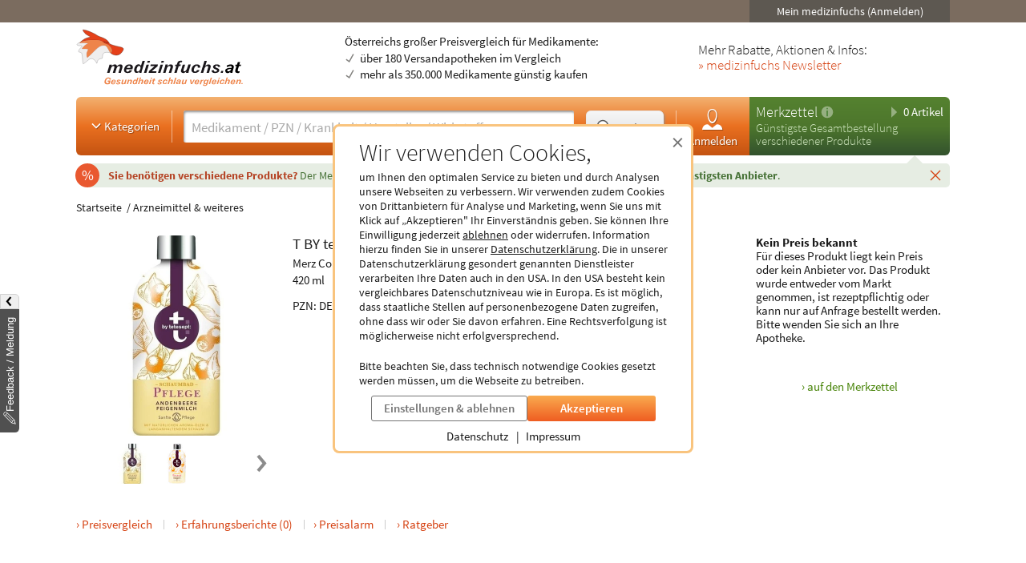

--- FILE ---
content_type: text/html; charset=utf-8
request_url: https://www.medizinfuchs.at/preisvergleich/t-by-tetesept-schaumbad-pflege-420-ml-merz-consumer-care-gmbh-pzn-11038230.html
body_size: 18204
content:
<!DOCTYPE html>
<html lang="de">
<head>
    <meta charset="utf-8">
    
<title>T BY tetesept Schaumbad Pflege (420 ml)</title>

<meta name="title" content="T BY tetesept Schaumbad Pflege (420 ml)">
<meta name="description" content="T BY tetesept Schaumbad Pflege (420 ml) g&uuml;nstig kaufen &amp; sparen - Medikamenten-Preisvergleich ✓">

<meta name="city" content="Berlin">
<meta name="zipcode" content="10178">
<meta name="country" content="Germany">
<meta name="state" content="Germany">
<meta name="geo.placename" content="Germany, Berlin">
<meta name="geo.region" content="DE-BLN">

<meta property="og:type" content="website">
<meta property="og:title" content="T BY tetesept Schaumbad Pflege (420 ml)">
<meta property="og:description" content="T BY tetesept Schaumbad Pflege (420 ml) g&uuml;nstig kaufen &amp; sparen - Medikamenten-Preisvergleich ✓">
<meta property="og:site_name" content="medizinfuchs.at">

	<meta property="og:url" content="https://www.medizinfuchs.at/preisvergleich/t-by-tetesept-schaumbad-pflege-420-ml-merz-consumer-care-gmbh-pzn-11038230.html">


	<meta property="og:image" content="https://i.medizinfuchs.de/p/500/11/11038230.jpg">

<meta name="robots" content="index, follow">

	<link rel="canonical" href="https://www.medizinfuchs.at/preisvergleich/t-by-tetesept-schaumbad-pflege-420-ml-merz-consumer-care-gmbh-pzn-11038230.html">

    <link rel="alternate" hreflang="x-default" href="https://www.medizinfuchs.de/preisvergleich/t-by-tetesept-schaumbad-pflege-420-ml-merz-consumer-care-gmbh-pzn-11038230.html">
    <link rel="alternate" hreflang="de-DE" href="https://www.medizinfuchs.de/preisvergleich/t-by-tetesept-schaumbad-pflege-420-ml-merz-consumer-care-gmbh-pzn-11038230.html">
    <link rel="alternate" hreflang="de-AT" href="https://www.medizinfuchs.at/preisvergleich/t-by-tetesept-schaumbad-pflege-420-ml-merz-consumer-care-gmbh-pzn-11038230.html">
    <link rel="alternate" hreflang="de" href="https://www.medizinfuchs.de/preisvergleich/t-by-tetesept-schaumbad-pflege-420-ml-merz-consumer-care-gmbh-pzn-11038230.html">
    
    <meta name="language" content="de">
    <meta property="fb:admins" content="100001053377199">
    <meta name="p:domain_verify" content="c6e45067135215fcef663159e54a6042">
    <meta name="format-detection" content="telephone=no">
    <meta name="viewport" content="width=device-width, initial-scale=1">
    <meta name="SKYPE_TOOLBAR" content="SKYPE_TOOLBAR_PARSER_COMPATIBLE">
    <meta name="application-name" content="medizinfuchs.at">
    <meta name="msapplication-TileColor" content="#FFFFFF">
    <meta name="msapplication-TileImage" content="https://www.medizinfuchs.at/theme/images/favicons/mstile-144x144.png">
    <meta name="msapplication-square70x70logo" content="https://www.medizinfuchs.at/theme/images/favicons/mstile-70x70.png">
    <meta name="msapplication-square150x150logo" content="https://www.medizinfuchs.at/theme/images/favicons/mstile-150x150.png">
    <meta name="msapplication-wide310x150logo" content="https://www.medizinfuchs.at/theme/images/favicons/mstile-310x150.png">
    <meta name="msapplication-square310x310logo" content="https://www.medizinfuchs.at/theme/images/favicons/mstile-310x310.png">
    <meta name="msapplication-config" content="none">

    
    <link href="/manifest.json" rel="manifest" type="application/manifest+json">
    <link rel="shortcut icon" href="/theme/images/favicons/favicon.ico" type="image/x-icon">
    <link rel="icon" type="image/png" href="/theme/images/favicons/favicon-196x196.png" sizes="196x196">
    <link rel="icon" type="image/png" href="/theme/images/favicons/favicon-192x192.png" sizes="192x192">
    <link rel="icon" type="image/png" href="/theme/images/favicons/favicon-128x128.png" sizes="128x128">
    <link rel="icon" type="image/png" href="/theme/images/favicons/favicon-96x96.png" sizes="96x96">
    <link rel="icon" type="image/png" href="/theme/images/favicons/favicon-48x48.png" sizes="48x48">
    <link rel="icon" type="image/png" href="/theme/images/favicons/favicon-32x32.png" sizes="32x32">
    <link rel="icon" type="image/png" href="/theme/images/favicons/favicon-16x16.png" sizes="16x16">
    <link rel="icon" type="image/svg+xml" href="/theme/images/favicons/favicon.svg" sizes="any">
    <link rel="apple-touch-icon" sizes="180x180" href="/theme/images/favicons/apple-touch-icon-180x180.png">
    <link rel="apple-touch-icon" sizes="152x152" href="/theme/images/favicons/apple-touch-icon-152x152.png">
    <link rel="apple-touch-icon" sizes="144x144" href="/theme/images/favicons/apple-touch-icon-144x144.png">
    <link rel="apple-touch-icon" sizes="120x120" href="/theme/images/favicons/apple-touch-icon-120x120.png">
    <link rel="apple-touch-icon" sizes="114x114" href="/theme/images/favicons/apple-touch-icon-114x114.png">
    <link rel="apple-touch-icon" sizes="76x76" href="/theme/images/favicons/apple-touch-icon-76x76.png">
    <link rel="apple-touch-icon" sizes="72x72" href="/theme/images/favicons/apple-touch-icon-72x72.png">
    <link rel="apple-touch-icon" sizes="60x60" href="/theme/images/favicons/apple-touch-icon-60x60.png">
    <link rel="apple-touch-icon" sizes="57x57" href="/theme/images/favicons/apple-touch-icon-57x57.png">
    <link rel="apple-touch-icon-precomposed" sizes="152x152" href="/theme/images/favicons/apple-touch-icon-152x152.png">

    <!-- Preloading fonts -->
            <link rel="preload" href="https://r.medizinfuchs.de/dist/Source-Sans-Pro-Light-300.ea5d2076.woff2" as="font" type="font/woff2" crossorigin>
        <link rel="preload" href="https://r.medizinfuchs.de/dist/Source-Sans-Pro-400.ace806e1.woff2" as="font" type="font/woff2" crossorigin>
        <link rel="preload" href="https://r.medizinfuchs.de/dist/Source-Sans-Pro-Semibold-600.b971044e.woff2" as="font" type="font/woff2" crossorigin>
        <link rel="preload" href="https://r.medizinfuchs.de/dist/Source-Sans-Pro-Bold-700.6b677fd2.woff2" as="font" type="font/woff2" crossorigin>
        <link rel="preload" href="https://r.medizinfuchs.de/dist/mficon.17765aa1.woff2" as="font" type="font/woff2" crossorigin>
    
    <!-- Preconnect -->
            <link rel="preconnect" href="https://r.medizinfuchs.de">
        <link rel="preconnect" href="https://i.medizinfuchs.de">
    
    <link rel="preconnect" href="https://matomo.medizinfuchs.de">

    
    
    
            <link rel="stylesheet" href="https://r.medizinfuchs.de/dist/desktop/main.css?fmt=1768481178">
                    <link rel="stylesheet" href="https://r.medizinfuchs.de/dist/desktop/produkt.css?fmt=1768481179">
        
                    <script src="https://r.medizinfuchs.de/dist/desktop/main.js?fmt=1762345655" defer></script>
        
                    <script src="https://r.medizinfuchs.de/dist/desktop/produkt.js?fmt=1768481179" defer></script>
        
    <script>
                var url_ac_s_mf = "/mfsac.php";
            var url_www = "/";
        var url_mz_add = "/mz_add_aj";
        var medizinfuchs_isLoggedIn = false;
    </script>

    <script src="/theme/besucher/js/handleBrokenImages.js"></script>

    
<script>
    window.UseBingTracking = true;
</script>

    <script>
        window.uetq = window.uetq || [];
        window.uetq.push('config', 'tcf', { 'enabled' : true });

        window.uetq.push('consent', 'default', {
            'ad_user_data': 'denied',
            'ad_personalization': 'denied',
            'ad_storage': 'denied',
            'analytics_storage': 'denied',
            'wait_for_update': 500,
        });

        
        document.addEventListener('privacyControlChange', event => {
            const privacyControl = event.detail.privacyControl;

            const bingConsent = privacyControl.isAllowed(
                privacyControl.categories.BING_ADS
            );

            const permission = bingConsent ? 'granted' : 'denied';

            window.uetq.push('consent', 'update', {
                'ad_storage': permission,
                'ad_user_data': permission,
                'ad_personalization': permission,
                'analytics_storage': permission,
            });
        });
    </script>

    <script>
        // Loads Tag Manager script
        let loadScript = function() {
            const scriptElement = document.createElement('script');
            scriptElement.async = true;
            scriptElement.src = 'https://www.googletagmanager.com/gtm.js?id=GTM-WLS7VS';

            const firstScriptElement = document.getElementsByTagName('script')[0];
            firstScriptElement.parentNode.insertBefore(scriptElement, firstScriptElement);

            loadScript = function() {
                // I am overriding myself to prevent further calls.
            };
        }

        window.dataLayer = window.dataLayer || [];
        function gtag() { dataLayer.push(arguments); }

        gtag('consent', 'default', {
            'ad_user_data': 'denied',
            'ad_personalization': 'denied',
            'ad_storage': 'denied',
            'analytics_storage': 'denied',
            'wait_for_update': 500,
        });

        dataLayer.push({'gtm.start': new Date().getTime(), 'event': 'gtm.js'});

        
        document.addEventListener('privacyControlChange', event => {
            const privacyControl = event.detail.privacyControl;

            const googleConsent = privacyControl.isAllowed(
                privacyControl.categories.GOOGLE_ANALYTICS
            );

            const permission = googleConsent ? 'granted' : 'denied';

            window.dataLayer = window.dataLayer || [];
            function gtag() { window.dataLayer.push(arguments); }

            gtag('consent', 'update', {
                ad_user_data: permission,
                ad_personalization: permission,
                ad_storage: permission,
                analytics_storage: permission
            });

            if(googleConsent) {
                loadScript();
            }
        });
    </script>

</head>

<body class="vollbild consent-hint">


<div class="ConsentHint desktop" role="dialog" aria-labelledby="cookie-hint-title" aria-describedby="cookie-hint-description" aria-modal="true">
    <div class="layer-default">
        <header>
            <button type="button" class="close-button cookie-button" data-allow="false" data-decide="true" onclick="_paq.push(['trackEvent', 'internals', 'cookies', 'declined']);" title="Schließen" aria-label="Cookie-Einwilligung schließen">
                <span aria-hidden="true">&times;</span>
            </button>
        </header>

        <h2 id="cookie-hint-title">
            Wir verwenden Cookies,
        </h2>

        <p id="cookie-hint-description">
            um Ihnen den optimalen Service zu bieten und durch Analysen unsere Webseiten zu verbessern.
            Wir verwenden zudem Cookies von Drittanbietern für Analyse und Marketing, wenn Sie uns
            mit Klick auf „Akzeptieren" Ihr Einverständnis geben.
            Sie können Ihre Einwilligung jederzeit
            <button type="button" class="cookie-button link-style" data-allow="false" data-decide="true" onclick="_paq.push(['trackEvent', 'internals', 'cookies', 'declined']);">ablehnen</button> oder widerrufen.
            Information hierzu finden Sie in unserer
            <a href="/datenschutz.html" class="cookie-button" data-allow="false" data-decide="false" target="_blank" rel="noopener noreferrer">Datenschutzerklärung<span class="visually-hidden"> (öffnet in neuem Tab)</span></a>.
            Die in unserer Datenschutzerklärung gesondert genannten Dienstleister verarbeiten Ihre Daten auch
            in den USA.
            In den USA besteht kein vergleichbares Datenschutzniveau wie in Europa.
            Es ist möglich,
            dass staatliche Stellen auf personenbezogene Daten zugreifen, ohne dass wir oder Sie davon erfahren.
            Eine Rechtsverfolgung ist möglicherweise nicht erfolgversprechend.
        </p>

        <p>
            Bitte beachten Sie, dass technisch notwendige Cookies gesetzt werden müssen, um die Webseite zu betreiben.
        </p>

        <div class="actions">
            <button class="Button muted settings-button" onclick="_paq.push(['trackEvent', 'internals', 'cookies', 'settings']);">Einstellungen &amp; ablehnen</button>
            <button class="Button filled cookie-button" data-allow="true" data-decide="true" onclick="_paq.push(['trackEvent', 'internals', 'cookies', 'accepted']);">Akzeptieren</button>
        </div>

        <ul class="link-list">
            <li>
                <a href="/datenschutz.html" target="_blank" rel="noopener noreferrer" class="cookie-button" data-allow="false">Datenschutz<span class="visually-hidden"> (öffnet in neuem Tab)</span></a>
            </li>
            <li>
                <a href="/impressum.html" target="_blank" rel="noopener noreferrer" class="cookie-button" data-allow="false">Impressum<span class="visually-hidden"> (öffnet in neuem Tab)</span></a>
            </li>
        </ul>
    </div>

    <div class="layer-settings" hidden>
        <header>
            <button type="button" class="close-button cookie-button" data-allow="false" data-decide="true" onclick="_paq.push(['trackEvent', 'internals', 'cookies', 'declined']);" title="Schließen" aria-label="Cookie-Einstellungen schließen">
                <span aria-hidden="true">&times;</span>
            </button>
        </header>

        <h2 id="cookie-settings-title">
            Datenschutz-Einstellungen
        </h2>

        <ul class="PrivacyOptionsList" role="group" aria-labelledby="cookie-settings-title">
            <li>
                <label class="Switch read-only" aria-label="Technisch notwendige Cookies">
                    <input type="checkbox" checked disabled>
                    <span class="slider"></span>
                </label>
                <div class="description">
                    <strong>Technisch notwendige Cookies</strong>
                    Diese sind zum Betrieb der Webseite erforderlich
                </div>
            </li>
            <li>
                <label class="Switch" aria-label="Statistische Auswertungen und Präsentation relevanter Angebote">
                    <input type="checkbox" data-category="ecrm" role="switch" aria-checked="false">
                    <span class="slider"></span>
                </label>
                <div class="description">
                    <strong>eCRM</strong>
                    Statistische Auswertungen und Präsentation relevanter Angebote
                </div>
                <a href="/datenschutz.html#policy-ecrm" target="_blank" rel="noopener noreferrer" title="Weitere Informationen" aria-label="Weitere Informationen zu eCRM">
                    <img src="/theme/besucher/img/icons/info.svg" alt="Info" />
                </a>
            </li>
            <li>
                <label class="Switch" aria-label="Google Analytics / AdWords / Signals / Tag Manager">
                    <input type="checkbox" data-category="ga" role="switch" aria-checked="false">
                    <span class="slider"></span>
                </label>
                <div class="description">
                    <strong>Google Analytics / AdWords / Signals / Tag Manager</strong>
                    Analyse der Webseitenbenutzung durch Nutzer, personalisierte Werbung.
                </div>
                <a href="/datenschutz.html#policy-ga" target="_blank" rel="noopener noreferrer" title="Weitere Informationen" aria-label="Weitere Informationen zu Google Analytics">
                    <img src="/theme/besucher/img/icons/info.svg" alt="Info" />
                </a>
            </li>
            <li>
                <label class="Switch" aria-label="Ekomi">
                    <input type="checkbox" data-category="ekomi" role="switch" aria-checked="false">
                    <span class="slider"></span>
                </label>
                <div class="description">
                    <strong>Ekomi</strong>
                    Anzeige und Statistikauswertung der Bewertungen
                </div>
                <a href="/datenschutz.html#policy-ekomi" target="_blank" rel="noopener noreferrer" title="Weitere Informationen" aria-label="Weitere Informationen zu Ekomi">
                    <img src="/theme/besucher/img/icons/info.svg" alt="Info" />
                </a>
            </li>
            <li>
                <label class="Switch" aria-label="Kairion">
                    <input type="checkbox" data-category="kairion" role="switch" aria-checked="false">
                    <span class="slider"></span>
                </label>
                <div class="description">
                    <strong>Kairion</strong>
                    Marketing und Schaltung inhaltsrelevanter Anzeigen.
                </div>
                <a href="/datenschutz.html#kairion-info" target="_blank" rel="noopener noreferrer" title="Weitere Informationen" aria-label="Weitere Informationen zu Kairion">
                    <img src="/theme/besucher/img/icons/info.svg" alt="Info" />
                </a>
            </li>
            <li>
                <label class="Switch" aria-label="Xandr">
                    <input type="checkbox" data-category="kairion" role="switch" aria-checked="false">
                    <span class="slider"></span>
                </label>
                <div class="description">
                    <strong>Xandr</strong>
                    DSP (Demand Side Platform) AdServer zur Ausspielung von Off-Site Werbemaßnahmen
                </div>
                <a href="/datenschutz.html#kairion-info" target="_blank" rel="noopener noreferrer" title="Weitere Informationen" aria-label="Weitere Informationen zu Xandr">
                    <img src="/theme/besucher/img/icons/info.svg" alt="Info" />
                </a>
            </li>
            <li>
                <label class="Switch" aria-label="Virtual Minds">
                    <input type="checkbox" data-category="kairion" role="switch" aria-checked="false">
                    <span class="slider"></span>
                </label>
                <div class="description">
                    <strong>Virtual Minds</strong>
                    DMP (Data Management Platform) zur Aktivierung von Off-Site Werbemaßnahmen
                </div>
                <a href="/datenschutz.html#kairion-info" target="_blank" rel="noopener noreferrer" title="Weitere Informationen" aria-label="Weitere Informationen zu Virtual Minds">
                    <img src="/theme/besucher/img/icons/info.svg" alt="Info" />
                </a>
            </li>
            <li>
                <label class="Switch" aria-label="SmartStream">
                    <input type="checkbox" data-category="kairion" role="switch" aria-checked="false">
                    <span class="slider"></span>
                </label>
                <div class="description">
                    <strong>SmartStream</strong>
                    AdServer zur Ausspielung von Off-Site Werbemaßnahmen
                </div>
                <a href="/datenschutz.html#kairion-info" target="_blank" rel="noopener noreferrer" title="Weitere Informationen" aria-label="Weitere Informationen zu SmartStream">
                    <img src="/theme/besucher/img/icons/info.svg" alt="Info" />
                </a>
            </li>
            <li>
                <label class="Switch" aria-label="ID5">
                    <input type="checkbox" data-category="kairion" role="switch" aria-checked="false">
                    <span class="slider"></span>
                </label>
                <div class="description">
                    <strong>ID5</strong>
                    Erstellung individueller IDs zur Nutzererkennung außerhalb der Plattform.
                </div>
                <a href="/datenschutz.html#kairion-info" target="_blank" rel="noopener noreferrer" title="Weitere Informationen" aria-label="Weitere Informationen zu ID5">
                    <img src="/theme/besucher/img/icons/info.svg" alt="Info" />
                </a>
            </li>
            <li>
                <label class="Switch" aria-label="Adex, Yieldlab: Virtual Minds">
                    <input type="checkbox" data-category="kairion" role="switch" aria-checked="false">
                    <span class="slider"></span>
                </label>
                <div class="description">
                    <strong>Adex, Yieldlab: Virtual Minds</strong>
                </div>
                <a href="/datenschutz.html#kairion-info" target="_blank" rel="noopener noreferrer" title="Weitere Informationen" aria-label="Weitere Informationen zu Adex, Yieldlab: Virtual Minds">
                    <img src="/theme/besucher/img/icons/info.svg" alt="Info" />
                </a>
            </li>
            <li>
                <label class="Switch" aria-label="Esome">
                    <input type="checkbox" data-category="kairion" role="switch" aria-checked="false">
                    <span class="slider"></span>
                </label>
                <div class="description">
                    <strong>Esome</strong>
                </div>
                <a href="/datenschutz.html#kairion-info" target="_blank" rel="noopener noreferrer" title="Weitere Informationen" aria-label="Weitere Informationen zu Esome">
                    <img src="/theme/besucher/img/icons/info.svg" alt="Info" />
                </a>
            </li>
            <li>
                <label class="Switch" aria-label="Freewheel">
                    <input type="checkbox" data-category="kairion" role="switch" aria-checked="false">
                    <span class="slider"></span>
                </label>
                <div class="description">
                    <strong>Freewheel</strong>
                </div>
                <a href="/datenschutz.html#kairion-info" target="_blank" rel="noopener noreferrer" title="Weitere Informationen" aria-label="Weitere Informationen zu Freewheel">
                    <img src="/theme/besucher/img/icons/info.svg" alt="Info" />
                </a>
            </li>
            <li>
                <label class="Switch" aria-label="Google Adserver">
                    <input type="checkbox" data-category="kairion" role="switch" aria-checked="false">
                    <span class="slider"></span>
                </label>
                <div class="description">
                    <strong>Google Adserver</strong>
                </div>
                <a href="/datenschutz.html#kairion-info" target="_blank" rel="noopener noreferrer" title="Weitere Informationen" aria-label="Weitere Informationen zu Google Adserver">
                    <img src="/theme/besucher/img/icons/info.svg" alt="Info" />
                </a>
            </li>
            <li>
                <label class="Switch" aria-label="ProSiebenSat.1 Digital Data GmbH">
                    <input type="checkbox" data-category="kairion" role="switch" aria-checked="false">
                    <span class="slider"></span>
                </label>
                <div class="description">
                    <strong>ProSiebenSat.1 Digital Data GmbH</strong>
                </div>
                <a href="/datenschutz.html#kairion-info" target="_blank" rel="noopener noreferrer" title="Weitere Informationen" aria-label="Weitere Informationen zu ProSiebenSat.1 Digital Data GmbH">
                    <img src="/theme/besucher/img/icons/info.svg" alt="Info" />
                </a>
            </li>
            <li>
                <label class="Switch" aria-label="SevenOne Media GmbH">
                    <input type="checkbox" data-category="kairion" role="switch" aria-checked="false">
                    <span class="slider"></span>
                </label>
                <div class="description">
                    <strong>SevenOne Media GmbH</strong>
                </div>
                <a href="/datenschutz.html#kairion-info" target="_blank" rel="noopener noreferrer" title="Weitere Informationen" aria-label="Weitere Informationen zu SevenOne Media GmbH">
                    <img src="/theme/besucher/img/icons/info.svg" alt="Info" />
                </a>
            </li>
            <li>
                <label class="Switch" aria-label="Adition Active Agent">
                    <input type="checkbox" data-category="kairion" role="switch" aria-checked="false">
                    <span class="slider"></span>
                </label>
                <div class="description">
                    <strong>Adition Active Agent</strong>
                    DSP (Demand Side Platform) AdServer zur Ausspielung von Off-Site Werbemaßnahmen
                </div>
                <a href="/datenschutz.html#kairion-info" target="_blank" rel="noopener noreferrer" title="Weitere Informationen" aria-label="Weitere Informationen zu Adition Active Agent">
                    <img src="/theme/besucher/img/icons/info.svg" alt="Info" />
                </a>
            </li>
            <li>
                <label class="Switch" aria-label="esome">
                    <input type="checkbox" data-category="kairion" role="switch" aria-checked="false">
                    <span class="slider"></span>
                </label>
                <div class="description">
                    <strong>esome</strong>
                    Ausspielung von Off-Site Werbemaßnahmen
                </div>
                <a href="/datenschutz.html#kairion-info" target="_blank" rel="noopener noreferrer" title="Weitere Informationen" aria-label="Weitere Informationen zu esome">
                    <img src="/theme/besucher/img/icons/info.svg" alt="Info" />
                </a>
            </li>
            <li>
                <label class="Switch" aria-label="The Adex">
                    <input type="checkbox" data-category="kairion" role="switch" aria-checked="false">
                    <span class="slider"></span>
                </label>
                <div class="description">
                    <strong>The Adex</strong>
                    DSP (Demand Side Platform) AdServer zur Ausspielung von Off-Site Werbemaßnahmen
                </div>
                <a href="/datenschutz.html#kairion-info" target="_blank" rel="noopener noreferrer" title="Weitere Informationen" aria-label="Weitere Informationen zu The Adex">
                    <img src="/theme/besucher/img/icons/info.svg" alt="Info" />
                </a>
            </li>
            <li>
                <label class="Switch" aria-label="Microsoft Bing Ads">
                    <input type="checkbox" data-category="bing_ads" role="switch" aria-checked="false">
                    <span class="slider"></span>
                </label>
                <div class="description">
                    <strong>Microsoft Bing Ads</strong>
                    Marketing und Schaltung inhaltsrelevanter Anzeigen.
                </div>
                <a href="/datenschutz.html#policy-microsoft" target="_blank" rel="noopener noreferrer" title="Weitere Informationen" aria-label="Weitere Informationen zu Microsoft Bing Ads">
                    <img src="/theme/besucher/img/icons/info.svg" alt="Info" />
                </a>
            </li>
        </ul>

        <div class="actions">
            <button class="Button filled cookie-button" data-close-and-decide>Auswahl speichern</button>
            <button class="Button muted back-button">Zurück</button>
        </div>
    </div>
</div>
<div id="topbar">
	<div class="container-fluid">

        
		<div class="user">
							<button data-submit="L21laW5tZWRpemluZnVjaHMuaHRtbA==" class="js-auto-login seo-link" title="Login mein medizinfuchs">Mein medizinfuchs (Anmelden)</button>
					</div>
	</div>
</div>

<button class="BackToTop" aria-label="Nach oben" tabindex="-1">
    <i class="mfi mfi-s mfi-arrowup"></i>
</button>

<main class="SectionContainer container-fluid">
    <header>
        <div class="logo-row">
	<a href="/" title="Medikamente Preisvergleich - medizinfuchs.at">
		<img src="/images/medizinfuchs-logo_at.svg" width="210" height="78" alt="Medikamente Preisvergleich - medizinfuchs.at" title="Medikamente Preisvergleich - medizinfuchs.at">
	</a>
	<div class="infotext">
				&Ouml;sterreichs gro&szlig;er Preisvergleich f&uuml;r Medikamente:
				<ul>
			<li>&uuml;ber 180 Versandapotheken im Vergleich</li>
			<li>mehr als 350.000 Medikamente g&uuml;nstig kaufen</li>
		</ul>
	</div>
	<div class="appteaser">
		Mehr Rabatte, Aktionen &amp; Infos:<br />
		<a class="color-orange" href="/newsletter.html" title="medizinfuchs Newsletter">&raquo; medizinfuchs Newsletter</a>
	</div>
</div>
        <div class="ActionBar">
            <div class="search-container">
                <div class="categories">
	<button type="button" class="js-megamenu-toggle collapsed"><svg width="48" height="48" viewBox="0 0 48 48"><path fill="none" stroke-width="4" d="M12,18l12,12l12,-12"/></svg>Kategorien</button>
</div>
<form class="Search js-search" aria-label="Suchformular" action="/" method="get" data-event-tracking-mode="connected" data-event-tracking-name="search" data-event-tracking-event="submit" data-event-tracking-selector="#js-searchinput" data-event-tracking-description-prop="value" data-event-tracking-description-default="(Empty search)">
	<div>
		<input type="search" id="js-searchinput" name="params[search]" placeholder="Medikament / PZN / Krankheit / Hersteller / Wirkstoff" aria-label="Suche eingeben" autocomplete="off" autocapitalize="none" spellcheck="false"  required value="">
		<button type="button" class="js-search-speech" aria-label="Sprachsuche" disabled data-event-tracking-mode="direct" data-event-tracking-name="search_speech" data-event-tracking-description="Search Speech" value="Sprachsuche">
			<i class="mfi mfi-microphone mfi-s color-orange" aria-hidden="true"></i>
		</button>
		<button type="button" class="js-search-clear" aria-label="Sucheingabe löschen" disabled>
			<i class="mfi mfi-cross mfi-s"></i>
		</button>
	</div>
	<button type="submit">
		<svg class="Icon MFIcon search s" viewBox="0 0 48 48">
			<line fill="none" stroke="currentcolor" stroke-width="8" stroke-linecap="round" stroke-miterlimit="10" x1="38" y1="38" x2="30.5" y2="30.5"/>
			<circle fill="#fff" stroke="currentcolor" stroke-width="3" stroke-miterlimit="10" cx="20" cy="20" r="13"/>
		</svg><span>Suchen</span>
	</button>
	<input type="hidden" value="1" name="params[search_cat]">
</form>

<nav class="usermenu" data-event-tracking-mode="delegated" data-event-tracking-name="usermenu" data-event-tracking-selector="a" data-event-tracking-description-attr="title">
			<button data-submit="L21laW5tZWRpemluZnVjaHMuaHRtbCN1c2Vy" class="js-auto-login seo-link" title="Login mein medizinfuchs">
			<i class="mfi mfi-meinmedizinfuchs mfi-m block"></i>
			Anmelden
		</button>
	</nav>            </div>

            <div class="cart-container" id="mzbox">
                <div class="ShoppingCartBox">
    <button type="button" class="toggle js-shoppingCartBoxToggle"><svg width="48" height="48" viewBox="0 0 48 48"><path d="M18,6v36l18,-18"/></svg>
        0 Artikel</button>
    <div>
                    <a href="/merkzettel.html" title="Merkzettel">Merkzettel</a>
            <a href="/so-funktioniert-der-merkzettel.html" title="So funktioniert der Merkzettel" class="infolink">
                <svg width="48" height="48" viewBox="0 0 48 48">
                    <circle fill="#fff" stroke="none" opacity=".4" cx="24" cy="24" r="22"/>
                    <path fill="none" stroke="#558841" stroke-width="6" d="M24,18v22"/>
                    <circle fill="#558841" stroke="none" cx="24" cy="11" r="3"/>
                </svg>
            </a>
            </div>

            <p>Günstigste Gesamtbestellung<br>verschiedener Produkte</p>
    
    <aside>
                            <div id="eKomiSeal_default" class="ekomi-widget-sf930975e43df403583c"></div>
            </aside>
</div>
            </div>
        </div>

                    <div class="LeafletContainer first-session">
	<div class="bg-container">
		<p>
							<span>
					Sie benötigen verschiedene Produkte?
				</span>

				Der Merkzettel <strong>vergleicht den Gesamtpreis</strong> aller Produkte und <strong>berechnet den günstigsten Anbieter</strong>.
			
			<button type="button" class="js-close" aria-label="Schließen" data-name="header_leaflet_hint" data-remove-closest=".LeafletContainer">
                <i class="mfi mfi-cross mfi-xs"></i>
            </button>
		</p>
	</div>
</div>        
        <nav class="Megamenu js-megamenu closed" data-event-tracking-mode="delegated" data-event-tracking-name="megamenu_category" data-event-tracking-selector="nav li > a" data-event-tracking-description-prop="textContent">
	<ul>
        <li>
            <a href="/kategorien.html">
                <i class="mfi mfi-xs mfi-hamburger"></i>
                Alle Kategorien
            </a>
        </li>
		            <li>
                <button type="button">
                    <i class="mfi mfi-arrowdown"></i>
                                            Arzneimittel
                                    </button>
                <nav>
                    <header>
                                                    <a href="/arzneimittel-weiteres-k3590.phtml">Arzneimittel &amp; weiteres</a>
                                            </header>
                    <ul>
                                                <li>
                            <a href="/arzneimittel-weiteres/allergie-asthma-k2.phtml">Allergie &amp; Asthma</a>
                        </li>
                                                <li>
                            <a href="/arzneimittel-weiteres/augen-ohren-nase-k4.phtml">Augen, Ohren &amp; Nase</a>
                        </li>
                                                <li>
                            <a href="/arzneimittel-weiteres/beruhigung-schlaf-k1844.phtml">Beruhigung &amp; Schlaf</a>
                        </li>
                                                <li>
                            <a href="/arzneimittel-weiteres/buecher-cd-dvd-k3117.phtml">B&uuml;cher, CD &amp; DVD</a>
                        </li>
                                                <li>
                            <a href="/arzneimittel-weiteres/corona-selbsttests-k3702.phtml">Corona Selbsttests</a>
                        </li>
                                                <li>
                            <a href="/arzneimittel-weiteres/diabetes-k6.phtml">Diabetes</a>
                        </li>
                                                <li>
                            <a href="/arzneimittel-weiteres/entgiften-entschlacken-entsaeuern-k1887.phtml">Entgiften-Entschlacken-Ents&auml;uern</a>
                        </li>
                                                <li>
                            <a href="/arzneimittel-weiteres/erkaeltung-immunsystem-k749.phtml">Erk&auml;ltung &amp; Immunsystem</a>
                        </li>
                                                <li>
                            <a href="/arzneimittel-weiteres/frauen-k8.phtml">Frauen</a>
                        </li>
                                                <li>
                            <a href="/arzneimittel-weiteres/geschenke-gesundheit-k3787.phtml">Geschenke</a>
                        </li>
                                                <li>
                            <a href="/arzneimittel-weiteres/haut-haare-naegel-k9.phtml">Haut, Haare &amp; N&auml;gel</a>
                        </li>
                                                <li>
                            <a href="/arzneimittel-weiteres/herz-kreislauf-gefaesse-k12.phtml">Herz, Kreislauf &amp; Gef&auml;&szlig;e</a>
                        </li>
                                                <li>
                            <a href="/arzneimittel-weiteres/krankenpflege-k3341.phtml">Krankenpflege</a>
                        </li>
                                                <li>
                            <a href="/arzneimittel-weiteres/magen-darm-verdauung-k15.phtml">Magen, Darm &amp; Verdauung</a>
                        </li>
                                                <li>
                            <a href="/arzneimittel-weiteres/maenner-k19.phtml">M&auml;nner</a>
                        </li>
                                                <li>
                            <a href="/arzneimittel-weiteres/medizinische-geraete-k16.phtml">medizinische Ger&auml;te</a>
                        </li>
                                                <li>
                            <a href="/arzneimittel-weiteres/mund-rachen-k17.phtml">Mund &amp; Rachen</a>
                        </li>
                                                <li>
                            <a href="/arzneimittel-weiteres/mundschutzmasken-k3708.phtml">Mundschutzmasken</a>
                        </li>
                                                <li>
                            <a href="/arzneimittel-weiteres/muskeln-knochen-gelenke-k18.phtml">Muskeln, Knochen &amp; Gelenke</a>
                        </li>
                                                <li>
                            <a href="/arzneimittel-weiteres/nerven-psyche-k21.phtml">Nerven &amp; Psyche</a>
                        </li>
                                                <li>
                            <a href="/arzneimittel-weiteres/niere-blase-k22.phtml">Niere &amp; Blase</a>
                        </li>
                                                <li>
                            <a href="/arzneimittel-weiteres/rauchentwoehnung-k23.phtml">Rauchentw&ouml;hnung</a>
                        </li>
                                                <li>
                            <a href="/arzneimittel-weiteres/reise-hausapotheke-k24.phtml">Reise- &amp; Hausapotheke</a>
                        </li>
                                                <li>
                            <a href="/arzneimittel-weiteres/schilddruese-k25.phtml">Schilddr&uuml;se</a>
                        </li>
                                                <li>
                            <a href="/arzneimittel-weiteres/schmerzen-k1922.phtml">Schmerzen</a>
                        </li>
                                                <li>
                            <a href="/arzneimittel-weiteres/wellness-k538.phtml">Wellness</a>
                        </li>
                                                <li>
                            <a href="/arzneimittel-weiteres/wundbehandlung-k2757.phtml">Wundbehandlung</a>
                        </li>
                                            </ul>
                    <footer>
                        <a href="/kategorien.html">Alle Kategorien</a>
                    </footer>
                </nav>
            </li>
		            <li>
                <button type="button">
                    <i class="mfi mfi-arrowdown"></i>
                                            Ern&auml;hrung &amp; Vitalit&auml;t                                    </button>
                <nav>
                    <header>
                                                    <a href="/ernaehrung-vitalitaet-k26.phtml">Ern&auml;hrung &amp; Vitalit&auml;t</a>
                                            </header>
                    <ul>
                                                <li>
                            <a href="/ernaehrung-vitalitaet/abnehmen-diaet-k1.phtml">Abnehmen &amp; Di&auml;t</a>
                        </li>
                                                <li>
                            <a href="/ernaehrung-vitalitaet/calcium-k53.phtml">Calcium</a>
                        </li>
                                                <li>
                            <a href="/ernaehrung-vitalitaet/carnitin-k54.phtml">Carnitin</a>
                        </li>
                                                <li>
                            <a href="/ernaehrung-vitalitaet/chrom-k56.phtml">Chrom</a>
                        </li>
                                                <li>
                            <a href="/ernaehrung-vitalitaet/coenyzm-q10-k57.phtml">Coenyzm Q10</a>
                        </li>
                                                <li>
                            <a href="/ernaehrung-vitalitaet/eisen-k67.phtml">Eisen</a>
                        </li>
                                                <li>
                            <a href="/ernaehrung-vitalitaet/folsaeure-k82.phtml">Fols&auml;ure</a>
                        </li>
                                                <li>
                            <a href="/ernaehrung-vitalitaet/kieselerde-k119.phtml">Kieselerde</a>
                        </li>
                                                <li>
                            <a href="/ernaehrung-vitalitaet/lebensmittelunvertraeglichkeit-k1602.phtml">Lebensmittelunvertr&auml;glichkeit</a>
                        </li>
                                                <li>
                            <a href="/ernaehrung-vitalitaet/magnesium-k134.phtml">Magnesium</a>
                        </li>
                                                <li>
                            <a href="/ernaehrung-vitalitaet/nahrungsergaenzungsmittel-k792.phtml">Nahrungserg&auml;nzungsmittel</a>
                        </li>
                                                <li>
                            <a href="/ernaehrung-vitalitaet/sauberes-wasser-k1603.phtml">Sauberes Wasser</a>
                        </li>
                                                <li>
                            <a href="/ernaehrung-vitalitaet/selen-k194.phtml">Selen</a>
                        </li>
                                                <li>
                            <a href="/ernaehrung-vitalitaet/sportlerbedarf-k202.phtml">Sportlerbedarf</a>
                        </li>
                                                <li>
                            <a href="/ernaehrung-vitalitaet/staerkung-k203.phtml">St&auml;rkung</a>
                        </li>
                                                <li>
                            <a href="/ernaehrung-vitalitaet/superfood-k3737.phtml">Superfood</a>
                        </li>
                                                <li>
                            <a href="/ernaehrung-vitalitaet/suessungsmittel-k1605.phtml">S&uuml;&szlig;ungsmittel</a>
                        </li>
                                                <li>
                            <a href="/ernaehrung-vitalitaet/tee-k205.phtml">Tee</a>
                        </li>
                                                <li>
                            <a href="/ernaehrung-vitalitaet/traubenzucker-k207.phtml">Traubenzucker</a>
                        </li>
                                                <li>
                            <a href="/ernaehrung-vitalitaet/trinkwasseraufbereitung-k3741.phtml">Trinkwasseraufbereitung</a>
                        </li>
                                                <li>
                            <a href="/ernaehrung-vitalitaet/vegan-k1980.phtml">Vegan</a>
                        </li>
                                                <li>
                            <a href="/ernaehrung-vitalitaet/vitamine-und-mineralien-k798.phtml">Vitamine und Mineralien</a>
                        </li>
                                                <li>
                            <a href="/ernaehrung-vitalitaet/zink-k232.phtml">Zink</a>
                        </li>
                                            </ul>
                    <footer>
                        <a href="/kategorien.html">Alle Kategorien</a>
                    </footer>
                </nav>
            </li>
		            <li>
                <button type="button">
                    <i class="mfi mfi-arrowdown"></i>
                                            Schwangerschaft &amp; Familie                                    </button>
                <nav>
                    <header>
                                                    <a href="/baby-familie-k3164.phtml">Baby &amp; Familie</a>
                                            </header>
                    <ul>
                                                <li>
                            <a href="/baby-familie/babys-kinder-k5.phtml">Babys &amp; Kinder</a>
                        </li>
                                                <li>
                            <a href="/baby-familie/familienplanung-k601.phtml">Familienplanung</a>
                        </li>
                                                <li>
                            <a href="/baby-familie/mann-frau-k863.phtml">Mann &amp; Frau</a>
                        </li>
                                                <li>
                            <a href="/baby-familie/mutter-kind-k884.phtml">Mutter &amp; Kind</a>
                        </li>
                                                <li>
                            <a href="/baby-familie/nahrungsergaenzung-k3182.phtml">Nahrungserg&auml;nzung</a>
                        </li>
                                                <li>
                            <a href="/baby-familie/reinigung-haushalt-k3864.phtml">Reinigung &amp; Haushalt</a>
                        </li>
                                                <li>
                            <a href="/baby-familie/reise-urlaub-k3183.phtml">Reise &amp; Urlaub</a>
                        </li>
                                            </ul>
                    <footer>
                        <a href="/kategorien.html">Alle Kategorien</a>
                    </footer>
                </nav>
            </li>
		            <li>
                <button type="button">
                    <i class="mfi mfi-arrowdown"></i>
                                            Kosmetik                                    </button>
                <nav>
                    <header>
                                                    <a href="/kosmetik-koerperpflege-k1351.phtml">Kosmetik &amp; K&ouml;rperpflege</a>
                                            </header>
                    <ul>
                                                <li>
                            <a href="/kosmetik-koerperpflege/augenpflege-k2562.phtml">Augenpflege</a>
                        </li>
                                                <li>
                            <a href="/kosmetik-koerperpflege/fusspflege-k2642.phtml">Fu&szlig;pflege</a>
                        </li>
                                                <li>
                            <a href="/kosmetik-koerperpflege/geschenke-fuer-frauen-k3704.phtml">Geschenke f&uuml;r Frauen</a>
                        </li>
                                                <li>
                            <a href="/kosmetik-koerperpflege/geschenksets-k3622.phtml">Geschenksets</a>
                        </li>
                                                <li>
                            <a href="/kosmetik-koerperpflege/gesicht-k3272.phtml">Gesicht</a>
                        </li>
                                                <li>
                            <a href="/kosmetik-koerperpflege/haare-k3282.phtml">Haare</a>
                        </li>
                                                <li>
                            <a href="/kosmetik-koerperpflege/hand-fuss-k3292.phtml">Hand &amp; Fu&szlig;</a>
                        </li>
                                                <li>
                            <a href="/kosmetik-koerperpflege/hand-nagelpflege-k1528.phtml">Hand- &amp; Nagelpflege</a>
                        </li>
                                                <li>
                            <a href="/kosmetik-koerperpflege/koerper-k2567.phtml">K&ouml;rper</a>
                        </li>
                                                <li>
                            <a href="/kosmetik-koerperpflege/kosmetik-nach-wirkstoff-k3764.phtml">Kosmetik nach Wirkstoff</a>
                        </li>
                                                <li>
                            <a href="/kosmetik-koerperpflege/maennerpflege-k3312.phtml">M&auml;nnerpflege</a>
                        </li>
                                                <li>
                            <a href="/kosmetik-koerperpflege/marken-k3587.phtml">Marken</a>
                        </li>
                                                <li>
                            <a href="/kosmetik-koerperpflege/naturkosmetik-k1042.phtml">Naturkosmetik</a>
                        </li>
                                                <li>
                            <a href="/kosmetik-koerperpflege/parfum-k3797.phtml">Parfum</a>
                        </li>
                                                <li>
                            <a href="/kosmetik-koerperpflege/schoenheit-pflege-k989.phtml">Sch&ouml;nheit &amp; Pflege</a>
                        </li>
                                                <li>
                            <a href="/kosmetik-koerperpflege/sonnenschutz-pflege-k3333.phtml">Sonnenschutz &amp; Pflege</a>
                        </li>
                                                <li>
                            <a href="/kosmetik-koerperpflege/wellness-k2537.phtml">Wellness</a>
                        </li>
                                            </ul>
                    <footer>
                        <a href="/kategorien.html">Alle Kategorien</a>
                    </footer>
                </nav>
            </li>
		            <li>
                <button type="button">
                    <i class="mfi mfi-arrowdown"></i>
                                            Hom&ouml;opathie                                    </button>
                <nav>
                    <header>
                                                    <a href="/homoeopathie-naturprodukte-k20.phtml">Hom&ouml;opathie &amp; Naturprodukte</a>
                                            </header>
                    <ul>
                                                <li>
                            <a href="/homoeopathie-naturprodukte/allergien-k3250.phtml">Allergien</a>
                        </li>
                                                <li>
                            <a href="/homoeopathie-naturprodukte/anthroposophie-k3448.phtml">Anthroposophie</a>
                        </li>
                                                <li>
                            <a href="/homoeopathie-naturprodukte/aromatherapie-k2684.phtml">Aromatherapie</a>
                        </li>
                                                <li>
                            <a href="/homoeopathie-naturprodukte/arthrose-rheuma-k1181.phtml">Arthrose &amp; Rheuma</a>
                        </li>
                                                <li>
                            <a href="/homoeopathie-naturprodukte/augen-ohr-nase-k1214.phtml">Augen, Ohr &amp; Nase</a>
                        </li>
                                                <li>
                            <a href="/homoeopathie-naturprodukte/ayurveda-k2710.phtml">Ayurveda</a>
                        </li>
                                                <li>
                            <a href="/homoeopathie-naturprodukte/babys-kinder--k39.phtml">Babys &amp; Kinder </a>
                        </li>
                                                <li>
                            <a href="/homoeopathie-naturprodukte/bachblueten-k260.phtml">Bachbl&uuml;ten</a>
                        </li>
                                                <li>
                            <a href="/homoeopathie-naturprodukte/beruhigung-entspannung-k3252.phtml">Beruhigung &amp; Entspannung</a>
                        </li>
                                                <li>
                            <a href="/homoeopathie-naturprodukte/c-lm-potenzen-k1152.phtml">C &amp; LM Potenzen</a>
                        </li>
                                                <li>
                            <a href="/homoeopathie-naturprodukte/d-potenzen-k939.phtml">D-Potenzen</a>
                        </li>
                                                <li>
                            <a href="/homoeopathie-naturprodukte/erkaeltung-k73.phtml">Erk&auml;ltung</a>
                        </li>
                                                <li>
                            <a href="/homoeopathie-naturprodukte/frau-mann-k1218.phtml">Frau &amp; Mann</a>
                        </li>
                                                <li>
                            <a href="/homoeopathie-naturprodukte/hauterkrankungen-verletzungen-k3255.phtml">Hauterkrankungen &amp; -verletzungen</a>
                        </li>
                                                <li>
                            <a href="/homoeopathie-naturprodukte/hersteller-k1202.phtml">Hersteller</a>
                        </li>
                                                <li>
                            <a href="/homoeopathie-naturprodukte/herz-kreislauf-gefaesse-k99.phtml">Herz, Kreislauf &amp; Gef&auml;&szlig;e</a>
                        </li>
                                                <li>
                            <a href="/homoeopathie-naturprodukte/husten-atemwege-k106.phtml">Husten &amp; Atemwege</a>
                        </li>
                                                <li>
                            <a href="/homoeopathie-naturprodukte/kinder-k3257.phtml">Kinder</a>
                        </li>
                                                <li>
                            <a href="/homoeopathie-naturprodukte/kraeuter-sonstiges-k2698.phtml">Kr&auml;uter &amp; Sonstiges</a>
                        </li>
                                                <li>
                            <a href="/homoeopathie-naturprodukte/magen-darm-und-verdauung-k132.phtml">Magen, Darm und Verdauung</a>
                        </li>
                                                <li>
                            <a href="/homoeopathie-naturprodukte/muskeln-nerven-k1180.phtml">Muskeln &amp; Nerven</a>
                        </li>
                                                <li>
                            <a href="/homoeopathie-naturprodukte/naturkosmetik-k154.phtml">Naturkosmetik</a>
                        </li>
                                                <li>
                            <a href="/homoeopathie-naturprodukte/niere-blase-prostata-k3261.phtml">Niere, Blase &amp; Prostata</a>
                        </li>
                                                <li>
                            <a href="/homoeopathie-naturprodukte/pflanzen-naturtherapie-k943.phtml">Pflanzen- &amp; Naturtherapie</a>
                        </li>
                                                <li>
                            <a href="/homoeopathie-naturprodukte/phytotherapie-k3447.phtml">Phytotherapie</a>
                        </li>
                                                <li>
                            <a href="/homoeopathie-naturprodukte/schuessler-salze-k191.phtml">Sch&uuml;ssler-Salze</a>
                        </li>
                                                <li>
                            <a href="/homoeopathie-naturprodukte/sonstige-pflanzliche-mittel-k2734.phtml">Sonstige pflanzliche Mittel</a>
                        </li>
                                                <li>
                            <a href="/homoeopathie-naturprodukte/tee-und-saefte-k261.phtml">Tee und S&auml;fte</a>
                        </li>
                                                <li>
                            <a href="/homoeopathie-naturprodukte/tumorerkrankung-k3439.phtml">Tumorerkrankung</a>
                        </li>
                                            </ul>
                    <footer>
                        <a href="/kategorien.html">Alle Kategorien</a>
                    </footer>
                </nav>
            </li>
		            <li>
                <button type="button">
                    <i class="mfi mfi-arrowdown"></i>
                                            Tiermedizin                                    </button>
                <nav>
                    <header>
                                                    <a href="/tiermedizin-k234.phtml">Tiermedizin</a>
                                            </header>
                    <ul>
                                                <li>
                            <a href="/tiermedizin/bienen-k3609.phtml">Bienen</a>
                        </li>
                                                <li>
                            <a href="/tiermedizin/hund-k2933.phtml">Hund</a>
                        </li>
                                                <li>
                            <a href="/tiermedizin/katze-k2946.phtml">Katze</a>
                        </li>
                                                <li>
                            <a href="/tiermedizin/marken-k1096.phtml">Marken</a>
                        </li>
                                                <li>
                            <a href="/tiermedizin/nager-k1742.phtml">Nager</a>
                        </li>
                                                <li>
                            <a href="/tiermedizin/nutztiere-k3613.phtml">Nutztiere</a>
                        </li>
                                                <li>
                            <a href="/tiermedizin/parasiten-k253.phtml">Parasiten</a>
                        </li>
                                                <li>
                            <a href="/tiermedizin/pferde-k1103.phtml">Pferde</a>
                        </li>
                                                <li>
                            <a href="/tiermedizin/reptilien-k1752.phtml">Reptilien</a>
                        </li>
                                                <li>
                            <a href="/tiermedizin/vogel-k2961.phtml">Vogel</a>
                        </li>
                                            </ul>
                    <footer>
                        <a href="/kategorien.html">Alle Kategorien</a>
                    </footer>
                </nav>
            </li>
			</ul>
</nav>

    </header><!--//header-->

    <!-- Inhalt -->
        
    <script type="application/ld+json" xmlns="http://www.w3.org/1999/html">
        {
            "@context": "http://schema.org/",
            "@type": "Product",
            "manufacturer": {
                "@type": "Organization",
                "name": "Merz Consumer Care GmbH"            },
            "description": "T BY tetesept Schaumbad Pflege (420 ml) g\u00fcnstig online kaufen & sparen. G\u00fcnstigste Preise & Versandkosten aus Online-Apotheken\/Shops im Medikamenten-Preisvergleich medizinfuchs.de finden.",
                        "image": [
                                                        "https:\/\/i.medizinfuchs.de\/p\/200\/11\/11038230.jpg"                                                          ,
                                        "https:\/\/i.medizinfuchs.de\/p\/200\/11\/11038230-universell.jpg"                            ],
                                    "offers": {
                "@type": "AggregateOffer",
                "lowPrice": 0.00,
                "highPrice": 0.00,
                "priceCurrency": "EUR",
                "offerCount": 0,
                "offers": [
                    {
                        "@type": "Offer",
                        "availability": "https://schema.org/OutOfStock",
                        "priceCurrency": "EUR"
                                                    ,
                                                        "price": 0.00,
                            "seller": {
                                "@type": "Organization",
                                "name": null                            },
                            "priceSpecification": {
                                "@type": "DeliveryChargeSpecification",
                                "appliesToDeliveryMethod": "https://schema.org/ParcelService",
                                "priceCurrency": "EUR",
                                "price": 0                                                            }
                                                                        }
                ]
            },
            "url": "https:\/\/www.medizinfuchs.at\/preisvergleich\/t-by-tetesept-schaumbad-pflege-420-ml-merz-consumer-care-gmbh-pzn-11038230.html",
            "name": "T BY tetesept Schaumbad Pflege",
                                                                "gtin": "4008491210041",
                                        "productID": "DE-11038230",
            "sku": 1111038230,
            "category": "Kosmetik & K\u00f6rperpflege",
                                                "additionalProperty": [
                {
                    "@type": "PropertyValue",
                    "name": "Packungsgröße",
                    "value": "420 ml"                }
                                    ,
                                                                                        {
                            "@type": "PropertyValue",
                            "name": "Packungsgr\u00f6\u00dfe",
                            "value": "420 ml"                        }
                                                ]
                            ,
                "hasMeasurement": {
                    "@type": "QuantitativeValue",
                    "unitText": "ml",
                    "value": "420"                }
                                }
    </script>



    <nav class="Breadcrumb"  data-event-tracking-mode="delegated" data-event-tracking-name="breadcrumb" data-event-tracking-selector="a" data-event-tracking-description-prop="textContent">
        <a href="/">Startseite</a>
                    <a href="/arzneimittel-weiteres-k3590.phtml">Arzneimittel &amp; weiteres</a>
            </nav>

            <script type="application/ld+json">
            {
    "@context": "http://schema.org",
    "@type": "BreadcrumbList",
    "itemListElement": [
        {
            "@type": "ListItem",
            "position": 1,
            "item": {
                "@id": "/arzneimittel-weiteres-k3590.phtml",
                "name": "Arzneimittel & weiteres"
            }
        }
    ]
}        </script>
        
<section class="ProductDetail contain-style" aria-label="Produktinformationen">
    <button type="button" class="close-btn" title="Schließen">
        <i class="mfi mfi-circled-cross mfi-m"></i>
    </button>

    
    <div class="product-container">
        <div class="MediaViewer">
            <ul class="media-element">
                                                            <li>
                            <figure>
                                <picture>
                                    <source srcset="https://i.medizinfuchs.de/p/500/11/11038230.webp" type="image/webp">
                                    <source srcset="https://i.medizinfuchs.de/p/500/11/11038230.jpg" type="image/jpeg">
                                    <img data-hoverimage="https://i.medizinfuchs.de/p/500/11/11038230.webp" class="mf_preview_hover" title="T BY tetesept Schaumbad Pflege, 420 ml, Merz Consumer Care GmbH" src="https://i.medizinfuchs.de/p/500/11/11038230.jpg" alt="T BY tetesept Schaumbad Pflege, 420 ml, Merz Consumer Care GmbH" width="250" height="250" loading="eager" fetchpriority="low" />
                                </picture>
                            </figure>
                        </li>
                                            <li>
                            <figure>
                                <picture>
                                    <source srcset="https://i.medizinfuchs.de/p/500/11/11038230-universell.webp" type="image/webp">
                                    <source srcset="https://i.medizinfuchs.de/p/500/11/11038230-universell.jpg" type="image/jpeg">
                                    <img data-hoverimage="https://i.medizinfuchs.de/p/500/11/11038230-universell.webp" class="mf_preview_hover" title="T BY tetesept Schaumbad Pflege, 420 ml, Merz Consumer Care GmbH" src="https://i.medizinfuchs.de/p/500/11/11038230-universell.jpg" alt="T BY tetesept Schaumbad Pflege, 420 ml, Merz Consumer Care GmbH" width="250" height="250" loading="lazy" fetchpriority="high" />
                                </picture>
                            </figure>
                        </li>
                                                </ul>

            
                            <div class="MediaViewerSlider">
                    <button class="nav prev" aria-label="Vorheriges Bild">
                        <i class="mfi mfi-arrowleft mfi-s"></i>
                    </button>

                    <ol class="MediaViewerThumbnailList">
                                                    <li class="selected">
                                <button>
                                    <img src="https://i.medizinfuchs.de/p/100/11/11038230.jpg" title="T BY tetesept Schaumbad Pflege, 420 ml, Merz Consumer Care GmbH" alt="T BY tetesept Schaumbad Pflege, 420 ml, Merz Consumer Care GmbH" width="50" height="50" loading="eager" />
                                </button>
                            </li>
                                                    <li>
                                <button>
                                    <img src="https://i.medizinfuchs.de/p/100/11/11038230-universell.jpg" title="T BY tetesept Schaumbad Pflege, 420 ml, Merz Consumer Care GmbH" alt="T BY tetesept Schaumbad Pflege, 420 ml, Merz Consumer Care GmbH" width="50" height="50" loading="eager" />
                                </button>
                            </li>
                                            </ol>

                    <button class="nav next" aria-label="Nächstes Bild">
                        <i class="mfi mfi-arrowright mfi-s"></i>
                    </button>
                </div>
                    </div>

        <div class="product">
            <h1 class="productname" data-event-tracking-mode="delegated" data-event-tracking-name="pds_product_name" data-event-tracking-selector="a" data-event-tracking-description="">
                                    <a href="/t-by.html" title="Preisvergleich für T BY">T BY</a> <a href="/t-by-tetesept.html" title="Preisvergleich für T BY tetesept">tetesept</a> <a href="/t-by-tetesept-schaumbad.html" title="Preisvergleich für T BY tetesept Schaumbad">Schaumbad</a> Pflege                            </h1>
                        <div class="manufacturer" data-event-tracking-mode="direct" data-event-tracking-name="pds_product_manufacturer" data-event-tracking-description-prop="textContent">
                                <a href="/hersteller/merz-consumer-care-gmbh.html" title="Alle Produkte vom Hersteller/Vertrieb Merz Consumer Care GmbH">
                    Merz Consumer Care GmbH                </a>
            </div>
            
            <div class="margin-bottom-1">
                420 ml            </div>

                        <div class="details">
                                                <ul>

                
                                    <li class="pzn">
                                                    <abbr title="Pharmazentralnummer">PZN</abbr>:

                            <span class="CopyToClipboard" data-copy-dblclick="1111038230" title="Zum Kopieren klicken">
                                DE-11038230                                <i class="mfi mfi-copy"></i>
                            </span>
                                            </li>
                                                </ul>
            </div>
            
            
                        
            
                    </div>

        <aside>
            <div class="priceinfo">
                            <div class="bestprice missing">
                                            <strong>Kein Preis bekannt</strong>
                        <p>Für dieses Produkt liegt kein Preis oder kein Anbieter vor. Das Produkt wurde entweder vom Markt genommen, ist rezeptpflichtig oder kann nur auf Anfrage bestellt werden. Bitte wenden Sie sich an Ihre Apotheke.</p>
                                    </div>
                        </div>

            
            <div class="cta">
                                <div class="cartlink">
                    <button class="AddToCart Button secondary seamless full" data-cart-first-selected="false" data-ppn="1111038230" data-name="T BY tetesept Schaumbad Pflege" data-event-tracking-mode="direct" data-event-tracking-name="pds_product_cart" data-event-tracking-description-attr="title" title="T BY tetesept Schaumbad Pflege, 420 ml zum Merkzettel hinzufügen" aria-label="T BY tetesept Schaumbad Pflege, 420 ml zum Merkzettel hinzufügen" data-counter="">auf den Merkzettel</button>
                </div>

                
                <!-- 1. Alternative Product -->
                                
                
                <!-- 2. Aristo -->
                                
                
                <!-- 3. Analog-Produkt -->
                                
                
                
                <!-- 4. Kairion-Slot -->
                                    <div class="KairionCascade" data-after-fail-closest=".cta" data-after-fail-selector=".GenericsTipp">
                        <div id="kairion-preistipp"></div>
                    </div>
                
                <!-- 5. Generika-Alternative -->
                                
                            </div>
        </aside>
    </div>
    <nav class="PageNavigation" data-event-tracking-tracker-name="matomo" data-event-tracking-mode="delegated" data-event-tracking-name="pds_product_extra" data-event-tracking-selector="li > a, li > button" data-event-tracking-description-prop="textContent" data-event-tracking-description-filter="brackets">
        <ul>
            <li>
                <a href="#topbar" title="Preisvergleich für T BY tetesept Schaumbad Pflege, 420 ml">Preisvergleich</a>
            </li>
            <li>
                <a class="disabled" href="#produktinformation" title="Produktinformationen zu
						T BY tetesept Schaumbad Pflege, 420 ml">Produkt-Info</a>
            </li>
                        <li>
                <a href="#erfahrungsberichte" title="Erfahrungsberichte zu T BY tetesept Schaumbad Pflege, 420 ml">Erfahrungsberichte (0)</a>
            </li>
                            <li class="priceAlert">
                    <button commandfor="dialog-price-alert" command="show-modal" title="Preisalarm f&uuml;r T BY tetesept Schaumbad Pflege, 420 ml">Preisalarm</button>
                </li>
                                                    <li>
                    <a href="#ratgeber" title="Ratgeber zu T BY tetesept Schaumbad Pflege, 420 ml">Ratgeber</a>
                </li>
                                    <li>
                <a class="disabled" href="#generika" title="Generika von T BY tetesept Schaumbad Pflege, 420 ml">Generika</a>
            </li>
            <li class="right"><a href="#topbar" type="button" class="Button tertiary seamless js-to-top-btn" title="Nach oben scrollen.">Nach oben</a></li>
        </ul>
    </nav>
</section>

<dialog id="dialog-price-alert" class="Dialog dialog-style-primary PriceAlertDialog" closedby="any">
    <div class="DialogHeader">
        <h4 class="headline">Preisalarm einrichten</h4>
        <button type="button" class="close-button" onclick="this.closest('dialog').close()" title="Schließen" aria-label="Schließen">&times;</button>
    </div>
        <div class="info-line">
        Wir informieren Sie per E-Mail, sobald sich der Preis ändert.
        <button type="button" class="Button seamless inline Icon s" title="Was ist der Preisalarm?" commandfor="popover-price-alert-info" command="show-modal" style="anchor-name: --price-alert-info-icon;">
            <svg width="48" height="48" viewBox="0 0 48 48">
                <circle fill="none" stroke="#a7a7a7" stroke-width="4" opacity=".4" cx="24" cy="24" r="22"/>
                <path fill="none" stroke="#8c8c8c" stroke-width="6" d="M24,18v22"/>
                <circle fill="#8c8c8c" stroke="none" cx="24" cy="11" r="3"/>
            </svg>
        </button>
    </div>
    <div class="details">
                    <figure>
                <picture>
                    <source srcset="https://i.medizinfuchs.de/p/100/11/11038230.webp" type="image/webp">
                    <source srcset="https://i.medizinfuchs.de/p/100/11/11038230.jpg" type="image/jpeg">
                    <img src="https://i.medizinfuchs.de/p/100/11/11038230.jpg" alt="T BY tetesept Schaumbad Pflege" width="100" height="100" />
                </picture>
            </figure>
        
        <div>
            <p class="product-name">
                <strong>T BY tetesept Schaumbad Pflege, 420 ml</strong>
            </p>
            <p class="product-manufacturer">
                Merz Consumer Care GmbH            </p>
            <p class="current-price">
                Aktuell günstigster Preis: 0,00 €
            </p>
        </div>
    </div>

    <section class="Alert alert-success alert-alert-created" hidden>
        <header>
            <strong>Preisalarm-Bestätigung</strong>
        </header>

        <p>
            Der Preisalarm wurde erfolgreich eingerichtet. Ab sofort werden Sie informiert,
            wenn sich der Preis ändert.
        </p>
    </section>

    <section class="Alert alert-success alert-confirmation-send" hidden>
        <header>
            <strong>Preisalarm-Bestätigung</strong>
        </header>

        <p>
            Sie erhalten in wenigen Minuten von uns eine Bestätigungs-E-Mail. Bevor der Preisalarm für dieses
            Produkt aktiviert wird, müssen Sie den Aktivierungs-Link in dieser E-Mail anklicken.
        </p>
    </section>

    <section class="Alert alert-success alert-alert-updated" hidden>
        <header>
            <strong>Preisalarm aktualisiert</strong>
        </header>

        <p>
            Wir haben Ihren bestehenden Preisalarm für Sie aktualisiert.
        </p>
    </section>

    <section class="Alert alert-warning alert-invalid-email" hidden>
        <header>
            <strong>Preisalarm: Ungültige E-Mail-Adresse</strong>
        </header>

        <p>
            Die von Ihnen angegebene E-Mail-Adresse ist ungültig.
            Bitte prüfen Sie die Eingabe.
        </p>
    </section>

    <section class="Alert alert-warning alert-domain-blacklisted" hidden>
        <header>
            <strong>Preisalarm: Domain-Anbieter nicht erlaubt</strong>
        </header>

        <p>
            Leider ist der Versand von Preisalarm-E-Mails für die von Ihnen angegeben E-Mail-Adresse nicht möglich.
            Bitte wählen Sie eine E-Mail-Adresse mit einer anderen Domainendung.
        </p>
    </section>

    <section class="Alert alert-warning alert-email-blacklisted Content" hidden>
        <header>
            <strong>Preisalarm: E-Mail-Adresse nicht erlaubt</strong>
        </header>

        <p>
            Leider ist der Versand von Preisalarm-E-Mails für die von Ihnen angegeben E-Mail-Adresse nicht möglich.
        </p>

        <p>
            Bitte wählen Sie eine andere E-Mail-Adresse oder wenden Sie sich an <a href="mailto:info@medizinfuchs.de">info@medizinfuchs.de</a>.
        </p>
    </section>

    <section class="Alert alert-info alert-confirmed-again" hidden>
        <header>
            <strong>Preisalarm-Bestätigung</strong>
        </header>

        <p>
            Sie haben bereits einen Preisalarm für dieses Produkt ausgelöst. Um diesen nutzen zu können,
            müssen Sie die Bestätigungs-E-Mail aufrufen. Sollten Sie diese Email nicht erhalten haben, wenden
            Sie sich an <a href="mailto:info@medizinfuchs.de?subject=1111038230">info@medizinfuchs.de</a>.
        </p>
    </section>

    <section class="Alert alert-info alert-already-active" hidden>
        <header>
            <strong>Preisalarm-Bestätigung</strong>
        </header>

        <p>
            Sie haben bereits einen aktiven Preisalarm auf diesem Produkt.
        </p>
    </section>

    <section class="Alert alert-info alert-active-again" hidden>
        <header>
            <strong>Preisalarm-Bestätigung</strong>
        </header>

        <p>
            Wir haben ihren Preisalarm auf dieses Produkt aktiviert.
        </p>
    </section>

    <section class="Alert alert-danger alert-captcha-invalid" hidden>
        <header>
            <strong>Sicherheitsprüfung fehlgeschlagen</strong>
        </header>
        <p>
            Bitte bestätigen Sie das Häkchen bei „Ich bin kein Roboter“ und versuchen Sie es erneut.
        </p>
    </section>

    <section class="Alert alert-danger alert-error" hidden>
        <header>
            <strong>Preisalarm-Fehler</strong>
        </header>
        <p>
            Es ist leider ein Fehler aufgetreten. Bitte versuchen Sie es zu einem späteren Zeitpunkt noch einmal.
        </p>
    </section>

    <form id="preisAlarmForm" class="Form ValidationForm" action="/preisalarm_ajax" method="post">
        <input type="hidden" name="params[action]" value="alert_request">
        <input type="hidden" name="params[ppn]" value="1111038230">

        <strong class="text-center margin-bottom-1">
            Ab welcher Preisgrenze möchten Sie informiert werden?
        </strong>

        <fieldset>
            <label>
                                <input type="radio" checked name="params[lower_limit]" value="0.00">
                <span class="color-orange">5% sparen</span>
                <span class="color-gray-aa">unter</span>
                <span>0,00 €</span>
            </label>
            <label>
                                <input type="radio" name="params[lower_limit]" value="0.00">
                <span class="color-orange">10% sparen</span>
                <span class="color-gray-aa">unter</span>
                <span>0,00 €</span>
            </label>
            <label>
                                <input type="radio" name="params[lower_limit]" value="0.00">
                <span class="color-orange">15% sparen</span>
                <span class="color-gray-aa">unter</span>
                <span>0,00 €</span>
            </label>
            <label class="input-text">
                <span>
                    Preis selbst wählen:
                    <div>
                        <input type="number" min="0.01" step="any" pattern="\d+(\.|\,)\d{2}" name="params[lower_limit]"> €
                    </div>
                </span>
            </label>
        </fieldset>

                <label class="email" aria-label="E-Mail">
                            <input type="email" placeholder="E-Mail Adresse eingeben" required name="params[email]">
                    </label>

        
        <!--
            <label>
                <input class="captcha-checkbox" type="checkbox" required>
                <span>
                    Ich akzeptiere, dass Google Captcha v2 zur Verifikation genutzt wird
                    <p class="text-small color-gray-aa margin-top-half font-weight-normal">
                        Gegebenenfalls werden personenbezogene Daten an Google übermittelt. <br>
                        Weitere Informationen finden Sie in der <a href="https://www.google.com/intl/de/policies/privacy/">Google Privacy Policy</a>.
                    </p>
                </span>
            </label>

            <div class="Recaptcha"></div>
            <div class="recaptcha-missing-hint" hidden>Bitte bestätigen Sie, dass Sie kein Roboter sind.</div>
        -->

        <label>
            <input type="checkbox" name="params[newsletter]" value="1">
            <span>
                Ich möchte Neuigkeiten per E-Mail von medizinfuchs.at erhalten.
                <p class="text-small color-gray-aa margin-top-half font-weight-normal">
                    Diese Einwilligung kann jederzeit auf
                    <a href="/newsletter-abmelden" class="color-inherit">
                        www.medizinfuchs.at/newsletter-abmelden
                    </a> oder am Ende jeder E-Mail widerrufen werden.
                </p>
            </span>
        </label>

        <small class="margin-top-1">
            Mit dem Klick auf „Preisalarm eintragen“ willige ich in die Verarbeitung meiner personenbezogenen Daten gemäß der <a href="/datenschutz.html#personal" target="_blank">Datenschutzerklärung</a> von medizinfuchs.at ein.
        </small>
    </form>

    <dialog id="popover-price-alert-info" class="Popover PriceAlertPopover size-m" closedby="any">
        <div class="PopoverHeader">
            <h4 class="headline">Was ist der Preisalarm?</h4>
            <button type="button" class="close-button" title="Schließen" onclick="this.closest('dialog').close();">&times;</button>
        </div>

        <div class="Content">
            <p>
                Sie können zu jedem Produkt bei medizinfuchs.de einen Preisalarm setzen.
                Sobald sich der Preis dieses Produktes verändert, werden Sie von uns per E-Mail benachrichtigt.
                Weiterhin erhalten Sie wertvolle Tipps und Infos rund um das Thema „Gesundheit“.
            </p>

            <p>
                Sie können den Preisalarm für das jeweilige Produkt jederzeit wieder deaktivieren. Klicken Sie
                hierfür nur den Deaktivierungs-Link in der Preisalarm-E-Mail.
            </p>

            <p>
                Weitere Informationen finden Sie in unserer <a class="color-orange" href="/hilfe-faq.html#a37">Hilfe</a>.
            </p>
        </div>
    </dialog>

    <div class="DialogActions">
        <button type="submit" form="preisAlarmForm" class="Button wide">Preisalarm eintragen</button>
        <button type="button" onclick="this.closest('dialog').close()" class="Button muted wide close-button" aria-label="Preisalarm schließen">Schließen</button>
    </div>
</dialog>




<span style="overflow:hidden;display:block;max-height:1px;">


    <script>
        (function(){
            var products = [];

            products.push({
                'gtin': '11038230',
                'price': 0,
                'categories': [1351,2567,3304,3590,538,612,3533]            });

            window.kias = window.kias || [];

            window.kias.push(
                {
                    'cmd': 'setPageSettings',
                    'pageType': 'product_detail',
                    'products': products,
                    'consent': false                },
                {
                    'cmd': 'setPageSlots',
                    'slots': {
                        'super2': 'kairion-super2',
                        'superDesktop': 'kairion-superDesktop',
                        'preistipp': 'kairion-preistipp',
                    }
                }
            );
        })();
    </script>
<script src="https://js.kctag.net/kias-medizinfuchsat.js" async></script>
</span>


<!-- Start: MW-1790 | MW-2309 -->
    <dialog id="voucher-mw-1790-modal" class="Dialog dialog-style-primary size-l" closedby="any">
        <div class="DialogHeader">
            <h4 class="headline">SANICARE Gutschein</h4>
            <button type="button" class="close-button" onclick="this.closest('dialog').close()" title="Schließen">&times;</button>
        </div>

        <button class="Button seamless seo-link no-before" data-submit="L2VyZmFocnVuZ3NiZXJpY2h0ZS1wem4tbmV3L3QtYnktdGV0ZXNlcHQtc2NoYXVtYmFkLXBmbGVnZS00MjAtbWwtbWVyei1jb25zdW1lci1jYXJlLWdtYmgtcHpuLTExMDM4MjMwLmh0bWw=">
            <img data-src="/theme/besucher/img/voucher/sanicare" alt="" class="replace-image" />
        </button>

        <div class="margin-block-2">
            <p class="margin-top-2 color-gray-aa">
                * Geben Sie einfach bei Ihrer Bestellung ab <span class="replace-text"></span> € Ihren Gutschein-Code an.
                Gilt nur für rezeptfreie Produkte (außer Bücher).
                Gutschein ist nicht mit anderen Geschenken oder Aktionen kombinierbar.
                Nur einmalig &amp; nicht rückwirkend einlösbar.
                Keine Barauszahlung möglich.
                Nur online einlösbar bis 31.12.2026.
            </p>
        </div>
    </dialog>
<!-- // Ende: MW-1790 | MW-2309 -->

<a id="apolist"></a>

<div class="grid">
    <div class="col-24">
                                    <div id="produkt_nicht_gelistet" class="text-xlarge" style="text-align: center;">
                    <br><br><br>
                    Dieses Produkt wird zurzeit von <strong>keiner Apotheke oder Shop bei medizinfuchs.at vertrieben.</strong><br><br>
                    Bitte wählen Sie ein anderes Produkt aus oder wenden Sie sich an <a class="color-orange" href="/versandapotheken.html">eine Apotheke oder einen Shop</a>.<br>
                    <br><br><br>
                </div>
                        </div>
</div>

<section class="ProductInformation grid">
    <div class="External" style="position: absolute; right: -329px; top: 62px;">
        <div class="sky" id="kairion-superDesktop"></div>
    </div>
    <div class="SectionContainer col-24 margin-block-module" id="produktinformation">
        <section aria-labelledby="headline-product-details">
            <header>
            <h2 id="headline-product-details">Produktdetails &amp; <span class="no-wrap">Pflichtangaben <sup>3</sup></span></h2>
    </header>
<div class="grid">
    <div id="produktinformationen_text" class="Modul-Text Content keep-brs col-16" data-event-tracking-mode="delegated" data-event-tracking-name="pds_attachment" data-event-tracking-selector=":scope > a" data-event-tracking-description-attr="title">
        
                                        
        
        
        
                    <p class="Content margin-top-2">Zu Risiken und Nebenwirkungen lesen Sie die Packungsbeilage und fragen Sie Ihre Ärztin, Ihren Arzt oder in Ihrer Apotheke.</p>
        
                    <div class="ProductAttributes margin-top-2">
                <header>
                    Weitere Produkteigenschaften
                </header>
                <div>
                                            <span>Packungsgr&ouml;&szlig;e: 420 ml</span>
                                    </div>
            </div>
            </div>

    <div class="col-8">
            
            </div>
</div>


        </section>
    </div>

    </section>



<section id="erfahrungsberichte" aria-labelledby="headline-fieldreport" data-total="0">
    <header>
	    <h2 id="headline-fieldreport">Erfahrungsberichte zu T BY tetesept Schaumbad Pflege, 420 ml</h2>
    </header>

    <p class="margin-top-1 margin-bottom-2">
        Die Produktbewertungen zu T BY tetesept Schaumbad Pflege beinhalten die persönlichen Erfahrungen der Medizinfuchs-Nutzer. Sie dienen nicht als Ersatz für eine persönliche Beratung durch einen Arzt oder Apotheker.
    </p>

    <section class="Reviewsummary grid">
                    <div class="col-5"></div>
            <div class="col-19 detail">
                <div class="add">
                    <p>
                        Es sind noch keine Erfahrungsberichte vorhanden.<br>
                        Helfen Sie anderen Nutzern und schreiben Sie einen Erfahrungsbericht!
                    </p>

                    <button class="Button wide seo-link" title="Produktbewertung schreiben" data-submit="L2VyZmFocnVuZ3NiZXJpY2h0ZS1wem4tbmV3L3QtYnktdGV0ZXNlcHQtc2NoYXVtYmFkLXBmbGVnZS00MjAtbWwtbWVyei1jb25zdW1lci1jYXJlLWdtYmgtcHpuLTExMDM4MjMwLmh0bWw=">
                        <i class="mfi mfi-arrowright-filled mfi-18 "></i>Produktbewertung schreiben
                    </button>
                </div>
            </div>
            </section>

    </section>




        <section aria-labelledby="headline-product-categories">
        <header>
            <h3 id="headline-product-categories" class="color-orange">Mehr Produkte aus den Kategorien</h3>
        </header>

        <div class="grid">
            
            <ul class="CategoryTree no-column-count col-6" data-event-tracking-mode="delegated" data-event-tracking-name="pds_category_tree" data-event-tracking-selector="li > a" data-event-tracking-description-prop="textContent">
                                    <li>
                        <a href="/kosmetik-koerperpflege-k1351.phtml">Kosmetik &amp; K&ouml;rperpflege</a>

                                                    <ul>
                                                    <li>
                        <a href="/kosmetik-koerperpflege/koerper-k2567.phtml">K&ouml;rper</a>

                                                    <ul>
                                                    <li>
                        <a href="/kosmetik-koerperpflege/koerper/bad-k3304.phtml">Bad</a>

                                            </li>
                                                        </ul>
                                            </li>
                                                        </ul>
                                            </li>
                                        </ul>
                    </div>
    </section>

    <section id="ratgeber" aria-labelledby="headline-top-adivsor">
        <header>
            <h2 id="headline-top-adivsor">&rsaquo; Ratgeber: Top Beiträge</h2>
        </header>

        <ul class="TeaserList" data-event-tracking-mode="delegated" data-event-tracking-name="pds_ratgeber_beitrag" data-event-tracking-selector="li > a" data-event-tracking-description-prop="textContent" data-event-tracking-description-default="Ratgeber-Beitrag">
                                            <li>
                    <a href="/ratgeber/gesundheitsfoerdernde-geschenke-fuer-muetter-der-muttertag-steht-vor-der-tuer">
                        <img src="https://i.medizinfuchs.de/cms/300x200/geschenke-for-gesundheit-der-mutter-muttertag-kommt-2021-05-06-17-00-06.jpg" alt="" loading="lazy" width="258" height="172" />
                        Gesundheitsf&ouml;rdernde Geschenke f&uuml;r M&uuml;tter &ndash; Der Muttertag steht vor der T&uuml;r                    </a>
                </li>
                                            <li>
                    <a href="/ratgeber/weihnachtsgeschenke-aus-der-apotheke-fuer-mehr-gesundheit-und-wohlbefinden">
                        <img src="https://i.medizinfuchs.de/cms/300x200/weihnachtensenior-2023-12-18-11-19-03.jpg" alt="Weihnachtsgeschenke aus der Apotheke f&uuml;r Gesundheit Wellenss finden" loading="lazy" width="258" height="172" />
                        Weihnachtsgeschenke aus der Apotheke f&uuml;r mehr Gesundheit und Wohlbefinden                    </a>
                </li>
                                            <li>
                    <a href="/ratgeber/natuerliche-mittel-gegen-falten-welche-natuerlichen-mittel-koennen-dagegen-helfeno">
                        <img src="https://i.medizinfuchs.de/cms/300x200/frauantiage-2023-11-30-13-39-00.jpg" alt="Gesichtpflege f&uuml;r Frauen - nat&uuml;rliche Mittel gegen Falten f&uuml;r reife Haut" loading="lazy" width="258" height="172" />
                        Nat&uuml;rliche Mittel gegen Falten - Welche nat&uuml;rlichen Mittel k&ouml;nnen dagegen helfen?                    </a>
                </li>
                                            <li>
                    <a href="/ratgeber/hautpflege-mit-aha-cremes-und-fruchtsaeurepeeling">
                        <img src="https://i.medizinfuchs.de/cms/300x200/istock-1399469980-2023-11-29-14-04-14.jpg" alt="Hautpflege mit AHA Cremes &amp; Fruchts&auml;urepeelinggsg " loading="lazy" width="258" height="172" />
                        Hautpflege mit AHA Cremes &amp; Fruchts&auml;urepeeling                     </a>
                </li>
                    </ul>
    </section>

    <!-- /Inhalt -->

    <section class="Sitemap" data-event-tracking-mode="delegated" data-event-tracking-name="sitemap" data-event-tracking-selector="a" data-event-tracking-description-prop="textContent" aria-labelledby="heading-global-sitemap">

	<header>
        <h2 id="heading-global-sitemap" class="h3 color-orange">Sitemap / Inhaltsverzeichnis</h2>
    </header>

    <ul>
        <li>
            <strong>Navigation</strong>

            <ul>
                <li>
                    <a href="/versandapotheken.html">Versandapotheken und Shops</a>
                </li>
                <li>
                    <a href="/hersteller-uebersicht">Hersteller/Vertriebe</a>
                </li>
                <li>
                    <a href="/wirkstoffe">Wirkstoffe</a>
                </li>
                <li>
                    <a href="/kategorien.html">Kategorien</a>
                </li>
            </ul>
        </li>

        <li>
            <strong>Service</strong>

            <ul>
                <li>
                    <a href="/kontakt.html">Kontakt</a>
                </li>
                <li>
                    <a href="/hilfe-faq.html">FAQ/Hilfe</a>
                </li>
                <li>
                    <a href="/newsletter.html">Newsletter</a>
                </li>
                <li>
                    <a href="/shop-anmeldung.html">Shopanmeldung</a>
                </li>
                <li>
                    <a href="/jobs/">Jobs</a>
                </li>
            </ul>
        </li>

        <li>
            <strong>Social Media</strong>

            <ul>
                <li>
                    <a href="/blog/">medizinfuchs Blog</a>
                </li>
                <li>
                    <a href="https://www.facebook.com/medizinfuchs" title="medizinfuchs auf Facebook" target="_blank" rel="noopener"><img class="margin-right-1" src="/theme/besucher/img/icons/social/logo-fb-grau.svg" alt="medizinfuchs auf Facebook" width="15" height="15">Facebook</a>
                </li>
                <li>
                    <a href="https://www.instagram.com/medizinfuchs.de/" title="medizinfuchs auf Instagram" target="_blank" rel="noopener"><img class="margin-right-1" src="/theme/besucher/img/icons/social/logo-in-grau.svg" alt="medizinfuchs auf Instagram" width="15" height="15">Instagram</a>
                </li>
            </ul>
        </li>

        <li>
            <strong>Informationen</strong>

            <ul>
                <li>
                    <a href="/ueber-uns.html">Über uns</a>
                </li>
                <li>
                    <a href="/impressum.html">Impressum</a>
                </li>
                <li>
                    <button class="Button tertiary seamless no-before seo-link" data-submit="L2hhZnR1bmdzYXVzc2NobHVzcy5odG1s">Haftungsausschluss</button>
                </li>
                <li>
                    <button class="Button tertiary seamless no-before seo-link" data-submit="L251dHp1bmdzYmVkaW5ndW5nZW4uaHRtbA==">Nutzungsbedingungen</button>
                </li>
                <li>
                    <a href="/datenschutz.html">Datenschutz</a>
                </li>
                <li>
                    <a href="/barrierefreiheit.html">Barrierefreiheit</a>
                </li>
            </ul>
        </li>
    </ul>
</section><!--//sitemap-->

    
<section aria-labelledby="heading-safety-and-trust">
    <header>
        <h3 id="heading-safety-and-trust" class="color-orange">Sicherheit &amp; Vertrauen</h3>
    </header>

    <ul class="TrustElementImageList">
        <li>
            <img src="/theme/besucher/img/icons/bvdva.jpg" width="175" height="70" alt="medizinfuchs.de ist Mitglied beim Bundesverband Deutscher Versandapotheken (BVDVA)" loading="lazy">
        </li>
                <li>
            <img src="/theme/besucher/img/icons/siegel-ssl.svg" width="70" height="70" alt="SSL Zertifikat Datensicherheit" loading="lazy">
        </li>
        <li>
            <img src="/theme/besucher/img/icons/siegel-comodo-sw.png" width="106" height="70" alt="SSL Zertifikat Comodo für eine sichere Verbindung" loading="lazy">
        </li>
        <li>
            <img src="/theme/besucher/img/icons/gebrauchs.info.png" width="70" height="70" alt="gebrauchs.Info - Medikamenten-Informationen und Beipackzettel" loading="lazy">
        </li>
    </ul>
</section>
    <footer class="Footer">
    <div class="color-gray-aa text-small text-left margin-bottom-3">
        <p class="margin-bottom-1">
            <p class="margin-bottom-half">Alle Preisangaben in Euro inkl. MwSt., ggf. zzgl. Versand.</p>
            <p class="margin-bottom-half">
                <sup>1</sup> Die Ersparnis bezieht sich auf die unverbindliche Preisempfehlung des Herstellers
                oder auf den höchsten gelisteten Preis.
            </p>
            <p class="margin-bottom-half">
                <sup>2</sup> Zwischenzeitliche Änderung der Preise, Rangfolge, Lieferzeit und -kosten möglich.
            </p>
            <p class="margin-bottom-half">
                <sup>3</sup> medizinfuchs.at bezieht die Informationen seiner veröffentlichten
                Artikel aus gängigen medizinischen und pharmazeutischen Quellen. Zu unseren relevanten Partnern
                zählen die ifap-GmbH, ixxilon ApothekenService und Gebrauchs.info, die sich auf
                Medikamenten-Daten spezialisiert haben. Unsere Fachredakteure recherchieren
                und publizieren sowohl Patienten- als auch Produktinformationen aus Herstellerangaben als Quelle,
                damit Sie spezifische Produktinformationen erhalten. Auf dieser Grundlage können Sie das
                passende Präparat für sich finden und bei einer Online-Apotheke oder in einem Shop bestellen. Mehr über
                unser Vergleichsportal und unsere Tätigkeit finden Sie auf der
                <a href="/ueber-uns.html">
                    Über uns-Seite
                </a>‌.
            </p>
        </p>
        <p class="margin-top-half">
            Die mit <strong class="required-star">*</strong> gekennzeichneten Felder sind Pflichtfelder.
        </p>
    </div>

                    <p>
            <button class="Button seamless no-before line-height-default seo-link" data-submit="L3ByZWlzdmVyZ2xlaWNoL3QtYnktdGV0ZXNlcHQtc2NoYXVtYmFkLXBmbGVnZS00MjAtbWwtbWVyei1jb25zdW1lci1jYXJlLWdtYmgtcHpuLTExMDM4MjMwLmh0bWw/ZHQ9Mg==" data-event-tracking-mode="direct" data-event-tracking-name="footer_device_switch" data-event-tracking-description="zur mobilen Version wechseln">zur mobilen Version wechseln</button>
        </p>
    
    Copyright 2026 &copy; medizinfuchs.at</footer><!--//footer--></main><!--//wrapper-->

        <script>
        var mf = mf || {};
        mf.globals = mf.globals || {};

        mf.globals.category_ids = [1351];
        mf.globals.referer_facebook = false;
        mf.globals.user_id_hash = null;
        mf.globals.ecrm_enabled = true;
        mf.globals.ecrm_url = "https:\/\/api.ecrm.medizinfuchs.de\/";
        mf.globals.is_logged_in = false;
    </script>


<!-- Matomo -->
<script>
	var _paq = window._paq || [];
	/* tracker methods like "setCustomDimension" should be called before "trackPageView" */
	_paq.push(['trackPageView']);
	_paq.push(['enableLinkTracking']);
	(function() {
		var u="//matomo.medizinfuchs.de/";
		_paq.push(['setTrackerUrl', u+'matomo.php']);
		_paq.push(['setSiteId', '1']);
		var d=document, g=d.createElement('script'), s=d.getElementsByTagName('script')[0];
		g.async=true; g.defer=true; g.src=u+'matomo.js'; s.parentNode.insertBefore(g,s);
	})();
</script>
<!-- End Matomo Code -->

<mf-feedback-button></mf-feedback-button>

</body>
</html>


--- FILE ---
content_type: image/svg+xml
request_url: https://www.medizinfuchs.at/images/medizinfuchs-logo_at.svg
body_size: 4439
content:
<?xml version="1.0" encoding="utf-8"?>
<!-- Generator: Adobe Illustrator 21.0.2, SVG Export Plug-In . SVG Version: 6.00 Build 0)  -->
<!DOCTYPE svg PUBLIC "-//W3C//DTD SVG 1.1//EN" "http://www.w3.org/Graphics/SVG/1.1/DTD/svg11.dtd">
<svg version="1.1" id="Ebene_1" xmlns="http://www.w3.org/2000/svg" xmlns:xlink="http://www.w3.org/1999/xlink" x="0px" y="0px"
	 width="210px" height="78px" viewBox="0 0 210 78" style="enable-background:new 0 0 210 78;" xml:space="preserve">
<style type="text/css">
	.st0{fill:#E54019;stroke:#1A171B;stroke-width:0.3132;}
	.st1{opacity:0.6;fill:#E5E4E4;stroke:#1A171B;stroke-width:0.3132;enable-background:new    ;}
	.st2{fill:#1A171B;}
	.st3{fill:#EE844A;}
</style>
<g>
	<path class="st0" d="M8.4,4.2c5.2,0.3,11.2,3.4,13.8,4.6s4.4,3.1,7.9,4.2c2.1,0.7,7.5,2.4,10.2,6.1c2.3,3.2,0.3,2.2,3.8,3.6
		s10.2,2.8,11.9,3.2c1.7,0.4,3.8,1.3,2.7,3.7s-3.9,6-7.5,6.3c-3.8,0.3-7.8-1-9.9-5.3c-2.2-4.3-3.2-6.1-5.2-6.7
		c-2.3-0.6-6.1-0.5-11.7,5.2s-9.8,9.4-10.3,9.7s-1.3-3.4-0.7-5.7s1.8-4,1.7-4.4c-0.3-1-7-0.7-7.5-0.7c-0.5,0,0.8-2.2,3.6-4.6
		c1.8-1.5,3.6-1.8,3.6-2.2c-0.1-0.6-5.2-0.9-10.4-0.5c-0.5,0.1,3.5-3.8,6.5-5.3c3.5-1.7,6.2-1.9,6.7-2.2c0.5-0.3-4-2.3-5.6-3.7
		C8.3,6.2,8.4,4.2,8.4,4.2z"/>
	<path class="st1" d="M44.7,30.4c0-2-0.5-3.2-1.4-4.2c-0.8-0.9-2.8-3.3-4.7-3.9c-1.9-0.5-3.7-1.3-4.6-2.1c-0.9-0.8-2.3-2.2-4.4-2.6
		c-2.1-0.5-7.1-0.9-11.5-0.5c-3.6,0.3-10.8,0.9-15,3.5C-2,23.6,3.6,24,4.3,24c0.3,0,2.8,0.1,2.9,0.3C7.6,24.9,5.3,27,4.5,28
		c-1.2,1.4-1.8,3.1-1.4,3.7C3.3,32,6.2,32.5,6.7,33C8,34.7,7.9,46.1,8.8,46.7c0.5,0.4,6.7-5.2,7.5-5.6s2-1.3,4.2-0.6
		c2.2,0.7,4.2,3.2,4.9,5s0.7-0.4,1.2-1.8c0.4-1.2,0.6-1.8,1.8-2.6c1.1-0.8,3.6-0.9,4-1.2c0.5-0.3,0.3-4.7,1.5-6.1
		c1.4-1.8,4.7-1.6,6.7-1.3c1.4,0.3,2.7,0.3,3.2,0.1C44.1,32.5,44.7,31.8,44.7,30.4z"/>
	<path class="st2" d="M40.3,21.5c-0.1,0-0.1,0-0.1-0.1c-1.1-0.9-2.6-1.4-4-1.8c-0.7-0.2-1.3-0.4-1.9-0.6c-0.1-0.1-0.1-0.1-0.1-0.3
		c0.1-0.1,0.1-0.1,0.3-0.1c0.5,0.2,1.2,0.4,1.8,0.6c1.5,0.4,3,0.9,4.1,1.8c0.1,0.1,0.1,0.2,0,0.3C40.3,21.5,40.3,21.5,40.3,21.5z"/>
	<path class="st3" d="M38.6,22.3c-1.9-0.5-3.7-1.3-4.6-2.1c-0.9-0.8-2.3-2.2-4.4-2.6c-2.1-0.5-7.1-0.9-11.5-0.5
		c-3,0.3-8.2,0.7-12.3,2.2c-1,0.9-1.5,1.5-1.3,1.4c5.2-0.3,10.2-0.1,10.3,0.7c0,0.4-1.9,0.7-3.7,2.2c-2.8,2.4-4,4.4-3.6,4.4
		c0.5,0,7.2-0.3,7.5,0.7c0.1,0.4-1.2,2.1-1.7,4.3c-0.5,2.3,0.2,5.9,0.7,5.7c0.5-0.3,4.7-4,10.2-9.7c5.6-5.7,9.4-5.7,11.7-5.2
		c2,0.5,3,2.3,5.2,6.6c0.5,0.9,1,1.7,1.5,2.4c0.4,0,0.6-0.1,0.8-0.1c0.5-0.3,1-0.9,1-2.4c0-2-0.5-3.2-1.4-4.2
		C42.4,25.2,40.5,22.9,38.6,22.3z"/>
</g>
<path class="st2" d="M44.2,49.4c1.5-1.4,2.6-2,4.1-2c1.5,0,2.4,0.8,2.6,2.3c1.5-1.7,2.8-2.3,4.4-2.3c1.5,0,2.6,1,2.6,2.5
	c0,0.4-0.1,0.9-0.2,1.4l-2,6.7h-3l1.8-6c0.2-0.6,0.2-0.9,0.2-1.4c0-0.7-0.4-1.1-1.1-1.1c-0.9,0-1.7,0.5-2.4,1.4
	c-0.3,0.4-0.6,1.1-0.8,1.6c0,0.1-0.2,0.6-0.4,1.2L48.7,58h-3l1.6-5.2c0.3-0.9,0.4-1.6,0.4-2c0-0.8-0.4-1.3-1.2-1.3
	c-0.8,0-1.7,0.5-2.3,1.3c-0.3,0.4-0.9,1.8-1.2,2.7L41.6,58h-3l2.2-7.3l0.1-0.3c0.2-0.8,0.1-0.4,0.3-1.1c0.1-0.3,0-0.1,0.1-0.6
	c0.2-0.7,0.2-0.6,0.2-1h3L44.2,49.4z"/>
<path class="st2" d="M62.6,53.5c-0.1,0.5-0.2,0.9-0.2,1.4c0,1,0.7,1.7,1.8,1.7c1,0,1.8-0.6,2.4-1.8h3.2c-1.1,2.4-2.6,3.4-5.5,3.4
	c-2.9,0-4.6-1.3-4.6-3.7c0-1.8,0.9-4,2-5.2c1.1-1.2,2.7-1.9,4.7-1.9c2.7,0,4.3,1.2,4.3,3.3c0,0.8-0.1,1.4-0.5,2.8H62.6z M67.6,51.7
	c0.1-0.5,0.1-0.8,0.1-1.1c0-0.9-0.7-1.5-1.5-1.5c-0.8,0-1.6,0.4-2.2,1.1c-0.3,0.3-0.4,0.5-0.9,1.6H67.6z"/>
<path class="st2" d="M82.5,53.7c-0.6,1.9-0.7,2.4-1,4.2h-2.8l0.3-1.5c-1.4,1.2-2.4,1.7-3.6,1.7c-1.8,0-3.1-1.5-3.1-3.6
	c0-1.5,0.7-3.6,1.7-5c1-1.4,2.3-2.2,3.8-2.2c1.3,0,2.3,0.5,3.1,1.7l1.9-6.1h3L82.5,53.7z M76.2,51.1c-0.5,1-0.9,2.4-0.9,3.4
	c0,1.1,0.7,1.9,1.7,1.9c1.6,0,3.3-2.5,3.3-4.9c0-1.4-0.7-2.2-1.8-2.2C77.6,49.3,76.8,49.9,76.2,51.1z"/>
<path class="st2" d="M87.6,58h-3l3.2-10.3h3L87.6,58z M91.5,45.3h-3l0.7-2.3h3L91.5,45.3z"/>
<path class="st2" d="M101.8,49.5L94.3,56h6l-0.6,2h-9.2l0.3-2.2l7-6.2h-5.3l0.6-2h8.8L101.8,49.5z"/>
<path class="st2" d="M105.1,58h-3l3.2-10.3h3L105.1,58z M108.9,45.3h-3l0.7-2.3h3L108.9,45.3z"/>
<path class="st2" d="M113.8,49.6c1.7-1.6,2.8-2.2,4.3-2.2c1.5,0,2.8,1.1,2.8,2.5c0,0.4-0.1,0.8-0.2,1.3l-2.1,6.7h-3l1.9-6.1
	c0.2-0.5,0.2-0.7,0.2-1c0-0.9-0.5-1.4-1.3-1.4c-0.8,0-1.7,0.5-2.3,1.2c-0.5,0.6-0.8,1.3-1.3,2.9l-1.3,4.4h-3l2.4-7.9
	c0.2-0.9,0.4-1.6,0.5-2.4h2.9L113.8,49.6z"/>
<path class="st2" d="M125.4,58h-3l2.6-8.5h-1.8l0.6-1.8h1.8l0.6-1.9c0.6-2.1,2-3,4.4-3c0.7,0,1.1,0,1.8,0.2l-0.5,1.7
	c-0.3,0-0.6-0.1-0.8-0.1c-1.2,0-1.8,0.4-2.2,1.7l-0.4,1.3h2.1l-0.6,1.8H128L125.4,58z"/>
<path class="st2" d="M140.9,54.5c0,0.2-0.1,0.4-0.2,0.8c-0.4,1.1-0.5,1.5-0.6,2.7h-3.1l0.5-1.9c-1.6,1.6-2.6,2.1-4,2.1
	c-1.6,0-2.8-1.1-2.8-2.6c0-0.5,0-0.5,0.6-2.3l1.7-5.6h3l-1.8,5.7c-0.2,0.6-0.3,1.2-0.3,1.5c0,0.8,0.4,1.2,1.1,1.2
	c0.9,0,1.8-0.6,2.5-1.8c0.5-0.7,0.9-1.8,1.5-3.6l1-3.1h3L140.9,54.5z"/>
<path class="st2" d="M151.7,51.3c0.1-0.4,0.2-0.6,0.2-0.9c0-0.7-0.7-1.3-1.5-1.3c-1,0-1.9,0.7-2.6,2.1c-0.6,1.2-1,2.4-1,3.4
	c0,1.1,0.7,1.8,1.7,1.8c1.1,0,1.7-0.6,2.3-2h3.1c-0.6,1.4-1,2-1.9,2.6c-1,0.7-2.3,1.1-3.8,1.1c-2.7,0-4.4-1.4-4.4-3.7
	c0-1.7,0.9-3.9,2.2-5.2c1.2-1.2,2.7-1.8,4.5-1.8c2.7,0,4.3,1.1,4.3,3c0,0.3,0,0.5-0.2,1H151.7z"/>
<path class="st2" d="M161.1,49.4c1.5-1.4,2.6-2,4-2c1.6,0,2.8,1.1,2.8,2.5c0,0.5-0.1,0.7-0.4,2l-1.8,6h-3l1.9-6.3
	c0.1-0.2,0.1-0.7,0.1-1c0-0.7-0.6-1.2-1.3-1.2c-0.9,0-1.8,0.5-2.4,1.4c-0.3,0.4-0.6,1-0.8,1.5c0,0.1-0.2,0.7-0.4,1.5l-1.3,4.1h-3
	l4.6-15h3L161.1,49.4z"/>
<path class="st2" d="M176.9,50.5c0-0.2,0-0.3,0-0.4c0-0.7-0.6-1.1-1.6-1.1c-1,0-1.7,0.5-1.7,1.3c0,0.7,0.4,0.9,2.1,1.6
	c2.1,0.8,2.9,1.6,2.9,2.9c0,2-2.2,3.4-5.4,3.4c-2.6,0-4.2-1-4.2-2.7c0-0.2,0-0.4,0.1-0.7h2.8c0,0.2,0,0.3,0,0.4
	c0,0.8,0.7,1.3,1.7,1.3c1.3,0,2.2-0.6,2.2-1.4c0-0.6-0.3-0.9-1.5-1.3c-2.7-1.1-3.5-1.9-3.5-3.2c0-2,1.8-3.2,4.7-3.2
	c2.5,0,4.1,0.9,4.1,2.5c0,0.2,0,0.4,0,0.6H176.9z"/>
<path class="st2" d="M182.9,58h-2.6l0.7-2.4h2.6L182.9,58z"/>
<g>
	<path class="st3" d="M41.7,71.9c-1.4,0.3-2.2,0.4-3.1,0.4c-1,0-1.8-0.3-2.4-0.8c-0.6-0.5-0.9-1.3-0.9-2.1c0-1.4,0.8-3.3,1.7-4.3
		c0.9-0.9,1.9-1.3,3.3-1.3c1.9,0,3,0.8,3,2c0,0.2,0,0.4,0,0.6h-1.7c0-0.1,0-0.3,0-0.4c0-0.7-0.5-1.1-1.3-1.1c-1,0-1.8,0.5-2.4,1.5
		c-0.5,0.8-0.8,1.9-0.8,2.6c0,1.1,0.8,1.9,2,1.9c0.3,0,0.6,0,1.2-0.1l0.6-1.9h-1.7l0.4-1.3H43L41.7,71.9z"/>
	<path class="st3" d="M45.2,69.7c-0.1,0.3-0.1,0.5-0.1,0.8c0,0.6,0.4,0.9,1,0.9c0.6,0,1-0.3,1.3-1H49c-0.6,1.3-1.4,1.9-3,1.9
		c-1.6,0-2.5-0.7-2.5-2c0-1,0.5-2.1,1.1-2.8c0.6-0.7,1.5-1,2.5-1c1.4,0,2.3,0.7,2.3,1.8c0,0.5-0.1,0.8-0.3,1.5H45.2z M47.9,68.7
		c0-0.3,0.1-0.4,0.1-0.6c0-0.5-0.4-0.8-0.8-0.8c-0.4,0-0.9,0.2-1.2,0.6c-0.1,0.2-0.2,0.3-0.5,0.9H47.9z"/>
	<path class="st3" d="M54.1,68.1c0-0.1,0-0.2,0-0.2c0-0.4-0.3-0.6-0.9-0.6c-0.5,0-0.9,0.3-0.9,0.7c0,0.4,0.2,0.5,1.1,0.9
		c1.1,0.4,1.6,0.9,1.6,1.6c0,1.1-1.2,1.9-2.9,1.9c-1.4,0-2.3-0.5-2.3-1.4c0-0.1,0-0.2,0-0.4h1.5c0,0.1,0,0.2,0,0.2
		c0,0.4,0.4,0.7,0.9,0.7c0.7,0,1.2-0.3,1.2-0.8c0-0.3-0.1-0.5-0.8-0.7c-1.4-0.6-1.9-1-1.9-1.8c0-1.1,1-1.8,2.6-1.8
		c1.4,0,2.2,0.5,2.2,1.3c0,0.1,0,0.2,0,0.3H54.1z"/>
	<path class="st3" d="M61.9,70.2c0,0.1-0.1,0.2-0.1,0.4c-0.2,0.6-0.3,0.8-0.3,1.5h-1.7l0.3-1c-0.9,0.9-1.4,1.2-2.2,1.2
		c-0.9,0-1.5-0.6-1.5-1.4c0-0.3,0-0.3,0.3-1.3l0.9-3h1.6l-0.9,3.1c-0.1,0.3-0.2,0.6-0.2,0.8c0,0.4,0.2,0.7,0.6,0.7
		c0.5,0,0.9-0.3,1.4-1c0.3-0.4,0.5-1,0.8-1.9l0.5-1.7H63L61.9,70.2z"/>
	<path class="st3" d="M65.9,67.6c0.9-0.9,1.5-1.2,2.3-1.2c0.8,0,1.5,0.6,1.5,1.4c0,0.2,0,0.5-0.1,0.7l-1.1,3.6h-1.6l1-3.3
		c0.1-0.3,0.1-0.4,0.1-0.5c0-0.5-0.3-0.8-0.7-0.8c-0.4,0-0.9,0.3-1.2,0.6c-0.3,0.3-0.5,0.7-0.7,1.6l-0.7,2.4h-1.6l1.3-4.3
		c0.1-0.5,0.2-0.9,0.3-1.3h1.6L65.9,67.6z"/>
	<path class="st3" d="M76,69.8c-0.3,1-0.4,1.3-0.5,2.3h-1.5l0.2-0.8c-0.8,0.7-1.3,0.9-1.9,0.9c-1,0-1.7-0.8-1.7-2
		c0-0.8,0.4-2,0.9-2.7c0.5-0.8,1.3-1.2,2.1-1.2c0.7,0,1.2,0.3,1.7,0.9l1-3.3h1.6L76,69.8z M72.5,68.4c-0.3,0.5-0.5,1.3-0.5,1.8
		c0,0.6,0.4,1,0.9,1c0.9,0,1.8-1.4,1.8-2.6c0-0.7-0.4-1.2-0.9-1.2C73.3,67.4,72.9,67.7,72.5,68.4z"/>
	<path class="st3" d="M80,67.4c0.8-0.8,1.4-1.1,2.2-1.1c0.9,0,1.5,0.6,1.5,1.4c0,0.3,0,0.4-0.2,1.1l-1,3.2h-1.6l1-3.4
		c0-0.1,0.1-0.4,0.1-0.5c0-0.4-0.3-0.7-0.7-0.7c-0.5,0-1,0.3-1.3,0.7c-0.2,0.2-0.3,0.5-0.4,0.8c0,0-0.1,0.4-0.2,0.8l-0.7,2.2h-1.6
		l2.5-8.1H81L80,67.4z"/>
	<path class="st3" d="M86.1,69.7C86,69.9,86,70.1,86,70.4c0,0.6,0.4,0.9,1,0.9c0.6,0,1-0.3,1.3-1H90c-0.6,1.3-1.4,1.9-3,1.9
		c-1.6,0-2.5-0.7-2.5-2c0-1,0.5-2.1,1.1-2.8c0.6-0.7,1.5-1,2.5-1c1.4,0,2.3,0.7,2.3,1.8c0,0.5-0.1,0.8-0.3,1.5H86.1z M88.8,68.7
		c0-0.3,0.1-0.4,0.1-0.6c0-0.5-0.4-0.8-0.8-0.8c-0.4,0-0.9,0.2-1.2,0.6c-0.1,0.2-0.2,0.3-0.5,0.9H88.8z"/>
	<path class="st3" d="M92.4,72.1h-1.6l1.7-5.6h1.6L92.4,72.1z M94.5,65.2h-1.6l0.4-1.3h1.6L94.5,65.2z"/>
	<path class="st3" d="M96.7,69.8c-0.1,0.5-0.2,0.7-0.2,0.9c0,0.3,0.2,0.5,0.6,0.5c0.2,0,0.3,0,0.7-0.1l-0.3,1
		c-0.4,0.1-0.7,0.1-1,0.1c-0.9,0-1.6-0.5-1.6-1.3c0-0.3,0-0.4,0.3-1.3l0.7-2.2h-1.1l0.3-1h1.1l0.3-1.1l1.8-0.5l-0.5,1.6h1.1l-0.3,1
		h-1.1L96.7,69.8z"/>
	<path class="st3" d="M105.8,68.1c0-0.1,0-0.2,0-0.2c0-0.4-0.3-0.6-0.9-0.6c-0.5,0-0.9,0.3-0.9,0.7c0,0.4,0.2,0.5,1.1,0.9
		c1.1,0.4,1.6,0.9,1.6,1.6c0,1.1-1.2,1.9-2.9,1.9c-1.4,0-2.3-0.5-2.3-1.4c0-0.1,0-0.2,0-0.4h1.5c0,0.1,0,0.2,0,0.2
		c0,0.4,0.4,0.7,0.9,0.7c0.7,0,1.2-0.3,1.2-0.8c0-0.3-0.1-0.5-0.8-0.7c-1.4-0.6-1.9-1-1.9-1.8c0-1.1,1-1.8,2.6-1.8
		c1.4,0,2.2,0.5,2.2,1.3c0,0.1,0,0.2,0,0.3H105.8z"/>
	<path class="st3" d="M112.1,68.5c0.1-0.2,0.1-0.3,0.1-0.5c0-0.4-0.4-0.7-0.8-0.7c-0.5,0-1,0.4-1.4,1.1c-0.3,0.6-0.5,1.3-0.5,1.8
		c0,0.6,0.4,1,0.9,1c0.6,0,0.9-0.3,1.3-1.1h1.7c-0.3,0.8-0.5,1.1-1,1.4c-0.5,0.4-1.3,0.6-2.1,0.6c-1.5,0-2.4-0.8-2.4-2
		c0-0.9,0.5-2.1,1.2-2.8c0.6-0.7,1.5-1,2.4-1c1.4,0,2.3,0.6,2.3,1.6c0,0.2,0,0.3-0.1,0.5H112.1z"/>
	<path class="st3" d="M117,67.4c0.8-0.8,1.4-1.1,2.2-1.1c0.9,0,1.5,0.6,1.5,1.4c0,0.3,0,0.4-0.2,1.1l-1,3.2h-1.6l1-3.4
		c0-0.1,0.1-0.4,0.1-0.5c0-0.4-0.3-0.7-0.7-0.7c-0.5,0-1,0.3-1.3,0.7c-0.2,0.2-0.3,0.5-0.4,0.8c0,0-0.1,0.4-0.2,0.8l-0.7,2.2h-1.6
		l2.5-8.1h1.6L117,67.4z"/>
	<path class="st3" d="M122.7,72.1h-1.6l2.5-8.1h1.6L122.7,72.1z"/>
	<path class="st3" d="M125.6,68c0.4-1.1,1.3-1.7,2.8-1.7c1.4,0,2.3,0.6,2.3,1.4c0,0.2-0.1,0.6-0.2,1l-0.3,0.9
		c-0.5,1.4-0.5,1.5-0.6,2.4h-1.5c0-0.2,0-0.2,0.1-0.6c0-0.1,0-0.2,0-0.3c-0.7,0.7-1.3,1-2,1c-1,0-1.7-0.6-1.7-1.5
		c0-0.7,0.5-1.3,1.3-1.7c0.6-0.3,1.1-0.4,2.4-0.4h0.7l0.1-0.3c0.1-0.3,0.1-0.4,0.1-0.5c0-0.4-0.3-0.6-0.8-0.6
		c-0.6,0-0.9,0.2-1.1,0.8H125.6z M128.3,69.4c-0.7,0-1.2,0.1-1.5,0.3c-0.4,0.2-0.6,0.5-0.6,0.9c0,0.4,0.3,0.6,0.7,0.6
		c0.9,0,1.5-0.5,1.9-1.8H128.3z"/>
	<path class="st3" d="M137.2,70.2c0,0.1-0.1,0.2-0.1,0.4c-0.2,0.6-0.3,0.8-0.3,1.5h-1.7l0.3-1c-0.9,0.9-1.4,1.2-2.2,1.2
		c-0.9,0-1.5-0.6-1.5-1.4c0-0.3,0-0.3,0.3-1.3l0.9-3h1.6l-0.9,3.1c-0.1,0.3-0.2,0.6-0.2,0.8c0,0.4,0.2,0.7,0.6,0.7
		c0.5,0,0.9-0.3,1.4-1c0.3-0.4,0.5-1,0.8-1.9l0.5-1.7h1.6L137.2,70.2z"/>
	<path class="st3" d="M144.8,72.1h-1.8l-0.9-5.6h1.6l0.3,3c0.1,0.7,0.1,1.1,0.1,1.3c0,0.1,0,0.2,0,0.3c0.2-0.5,0.3-0.7,0.4-0.8
		l0.1-0.1c0.2-0.4,0.1-0.1,0.3-0.7l1.6-3h1.5L144.8,72.1z"/>
	<path class="st3" d="M149.3,69.7c-0.1,0.3-0.1,0.5-0.1,0.8c0,0.6,0.4,0.9,1,0.9c0.6,0,1-0.3,1.3-1h1.7c-0.6,1.3-1.4,1.9-3,1.9
		c-1.6,0-2.5-0.7-2.5-2c0-1,0.5-2.1,1.1-2.8c0.6-0.7,1.5-1,2.5-1c1.4,0,2.3,0.7,2.3,1.8c0,0.5-0.1,0.8-0.3,1.5H149.3z M152,68.7
		c0-0.3,0.1-0.4,0.1-0.6c0-0.5-0.4-0.8-0.8-0.8c-0.4,0-0.9,0.2-1.2,0.6c-0.1,0.2-0.2,0.3-0.5,0.9H152z"/>
	<path class="st3" d="M158.7,67.7c-0.8,0-1.2,0.1-1.5,0.5c-0.4,0.3-0.5,0.6-0.7,1.4l-0.8,2.6H154l1.2-4c0-0.1,0.1-0.2,0.1-0.4
		c0-0.1,0.1-0.2,0.1-0.4c0.1-0.3,0.1-0.3,0.2-0.7h1.6l-0.4,1.2c0.8-1.1,1.1-1.4,2.2-1.4L158.7,67.7z"/>
	<path class="st3" d="M164.3,70.4c-0.4,1.2-0.2,0.7-0.5,1.4c-0.3,1-0.4,1.1-0.7,1.5c-0.6,0.7-1.6,1-2.7,1c-1.4,0-2.2-0.5-2.2-1.6
		v-0.2h1.7c0,0.6,0.2,0.8,0.8,0.8c0.6,0,1-0.3,1.3-0.8c0.1-0.2,0.2-0.5,0.4-1.1c-0.6,0.5-1,0.6-1.7,0.6c-1.1,0-1.8-0.8-1.8-1.9
		c0-1.9,1.4-3.7,3-3.7c0.7,0,1.3,0.3,1.8,1.1l0.3-0.9h1.5L164.3,70.4z M161,68.3c-0.3,0.5-0.5,1.3-0.5,1.8c0,0.6,0.4,1,1,1
		c0.6,0,1-0.4,1.4-1.2c0.2-0.6,0.4-1,0.4-1.4c0-0.7-0.3-1.1-0.9-1.1C161.8,67.4,161.4,67.7,161,68.3z"/>
	<path class="st3" d="M167,72.1h-1.6l2.5-8.1h1.6L167,72.1z"/>
	<path class="st3" d="M170.7,69.7c-0.1,0.3-0.1,0.5-0.1,0.8c0,0.6,0.4,0.9,1,0.9c0.6,0,1-0.3,1.3-1h1.7c-0.6,1.3-1.4,1.9-3,1.9
		c-1.6,0-2.5-0.7-2.5-2c0-1,0.5-2.1,1.1-2.8c0.6-0.7,1.5-1,2.5-1c1.4,0,2.3,0.7,2.3,1.8c0,0.5-0.1,0.8-0.3,1.5H170.7z M173.4,68.7
		c0-0.3,0.1-0.4,0.1-0.6c0-0.5-0.4-0.8-0.8-0.8c-0.4,0-0.9,0.2-1.2,0.6c-0.1,0.2-0.2,0.3-0.5,0.9H173.4z"/>
	<path class="st3" d="M177,72.1h-1.6l1.7-5.6h1.6L177,72.1z M179.1,65.2h-1.6l0.4-1.3h1.6L179.1,65.2z"/>
	<path class="st3" d="M183.3,68.5c0.1-0.2,0.1-0.3,0.1-0.5c0-0.4-0.4-0.7-0.8-0.7c-0.5,0-1,0.4-1.4,1.1c-0.3,0.6-0.5,1.3-0.5,1.8
		c0,0.6,0.4,1,0.9,1c0.6,0,0.9-0.3,1.3-1.1h1.7c-0.3,0.8-0.5,1.1-1,1.4c-0.5,0.4-1.3,0.6-2.1,0.6c-1.5,0-2.4-0.8-2.4-2
		c0-0.9,0.5-2.1,1.2-2.8c0.6-0.7,1.5-1,2.4-1c1.4,0,2.3,0.6,2.3,1.6c0,0.2,0,0.3-0.1,0.5H183.3z"/>
	<path class="st3" d="M188.1,67.4c0.8-0.8,1.4-1.1,2.2-1.1c0.9,0,1.5,0.6,1.5,1.4c0,0.3,0,0.4-0.2,1.1l-1,3.2H189l1-3.4
		c0-0.1,0.1-0.4,0.1-0.5c0-0.4-0.3-0.7-0.7-0.7c-0.5,0-1,0.3-1.3,0.7c-0.2,0.2-0.3,0.5-0.4,0.8c0,0-0.1,0.4-0.2,0.8l-0.7,2.2h-1.6
		l2.5-8.1h1.6L188.1,67.4z"/>
	<path class="st3" d="M194.2,69.7c-0.1,0.3-0.1,0.5-0.1,0.8c0,0.6,0.4,0.9,1,0.9c0.6,0,1-0.3,1.3-1h1.7c-0.6,1.3-1.4,1.9-3,1.9
		c-1.6,0-2.5-0.7-2.5-2c0-1,0.5-2.1,1.1-2.8c0.6-0.7,1.5-1,2.5-1c1.4,0,2.3,0.7,2.3,1.8c0,0.5-0.1,0.8-0.3,1.5H194.2z M196.9,68.7
		c0-0.3,0.1-0.4,0.1-0.6c0-0.5-0.4-0.8-0.8-0.8c-0.4,0-0.9,0.2-1.2,0.6c-0.1,0.2-0.2,0.3-0.5,0.9H196.9z"/>
	<path class="st3" d="M201.9,67.6c0.9-0.9,1.5-1.2,2.3-1.2c0.8,0,1.5,0.6,1.5,1.4c0,0.2,0,0.5-0.1,0.7l-1.1,3.6h-1.6l1-3.3
		c0.1-0.3,0.1-0.4,0.1-0.5c0-0.5-0.3-0.8-0.7-0.8c-0.4,0-0.9,0.3-1.2,0.6c-0.3,0.3-0.4,0.7-0.7,1.6l-0.7,2.4h-1.6l1.3-4.3
		c0.1-0.5,0.2-0.9,0.3-1.3h1.6L201.9,67.6z"/>
	<path class="st3" d="M207.5,72.1H206l0.4-1.3h1.4L207.5,72.1z"/>
</g>
<path d="M188.4,50.8l-0.7-1.8c1.3-0.8,2.9-1.5,5.3-1.5c3.7,0,4,2.5,3.5,4.4c-0.1,0.4-1.1,3.5-1.2,4.1c-0.1,0.6-0.3,1.2-0.4,2.1h-2.7
	c0.1-0.6,0.2-1.1,0.3-1.5c-1.1,1.1-2.4,1.7-3.7,1.7c-1.4,0-2.8-1-2.8-3c0-2.6,3.4-3.8,7.8-3.6c0,0,0.1-0.4,0.2-0.7
	c0.2-0.7-0.2-1.5-1.7-1.5C191.3,49.5,189.3,50.3,188.4,50.8z M193.4,53.1c-1.8,0-4.9,0.5-4.9,1.9c0,0.5,0.4,1.1,1.3,1.1
	c1,0,2.6-0.4,3.3-2.2L193.4,53.1z"/>
<path d="M198.3,49.5l0.6-1.8l1.8,0l1-3.1l2.8,0l-0.9,3.1l2.2,0l-0.6,1.8l-2.1,0l-1.3,4.3c-0.3,0.9-0.3,1.6,0,2
	c0.3,0.3,0.9,0.2,1.2,0.2c0.1,0,0.6,0,1.1-0.1l-0.6,2.1c-0.5,0.1-1.1,0.2-1.6,0.2c-2.5,0-3.5-0.8-3.5-2.5c0-0.3,0-0.9,0.4-2.2
	l1.3-4.1H198.3z"/>
</svg>


--- FILE ---
content_type: application/javascript
request_url: https://js.kctag.net/kias-medizinfuchsat.js
body_size: 103788
content:
(function(){function r(e,n,t){function o(i,f){if(!n[i]){if(!e[i]){var c="function"==typeof require&&require;if(!f&&c)return c(i,!0);if(u)return u(i,!0);var a=new Error("Cannot find module '"+i+"'");throw a.code="MODULE_NOT_FOUND",a}var p=n[i]={exports:{}};e[i][0].call(p.exports,function(r){var n=e[i][1][r];return o(n||r)},p,p.exports,r,e,n,t)}return n[i].exports}for(var u="function"==typeof require&&require,i=0;i<t.length;i++)o(t[i]);return o}return r})()({1:[function(require,module,exports){
function replaceUmlaute(e){var r={"Ü":"UE","Ä":"AE","Ö":"OE","ü":"ue","ä":"ae","ö":"oe","ß":"ss"};for(var a in r)e=e.replace(new RegExp(a,"g"),r[a]);return e}function prepareProfileValue(e,r){var a=String(e).trim(),l=replaceUmlaute(a).replace(/[^a-zA-Z0-9\-_,.*]/g,"_").toLowerCase();return r&&(l=l.replace(/\*/g,"")),l}function preparePeculiarity(e){return e.replace(/^[\s\uFEFF\xA0]+|[\s\uFEFF\xA0]+$/g,"").replace(/\./g,"").replace(/[\W_]+/g,"_")}module.exports={replaceUmlaute:replaceUmlaute,prepareProfileValue:prepareProfileValue,preparePeculiarity:preparePeculiarity};
},{}],2:[function(require,module,exports){
require("../../modules/es7.array.includes"),module.exports=require("../../modules/_core").Array.includes;
},{"../../modules/_core":9,"../../modules/es7.array.includes":39}],3:[function(require,module,exports){
require("../../modules/es6.string.includes"),module.exports=require("../../modules/_core").String.includes;

},{"../../modules/_core":9,"../../modules/es6.string.includes":38}],4:[function(require,module,exports){
module.exports=function(o){if("function"!=typeof o)throw TypeError(o+" is not a function!");return o};

},{}],5:[function(require,module,exports){
var UNSCOPABLES=require("./_wks")("unscopables"),ArrayProto=Array.prototype;void 0==ArrayProto[UNSCOPABLES]&&require("./_hide")(ArrayProto,UNSCOPABLES,{}),module.exports=function(r){ArrayProto[UNSCOPABLES][r]=!0};

},{"./_hide":20,"./_wks":37}],6:[function(require,module,exports){
var isObject=require("./_is-object");module.exports=function(e){if(!isObject(e))throw TypeError(e+" is not an object!");return e};
},{"./_is-object":23}],7:[function(require,module,exports){
var toIObject=require("./_to-iobject"),toLength=require("./_to-length"),toAbsoluteIndex=require("./_to-absolute-index");module.exports=function(e){return function(t,o,r){var n,u=toIObject(t),i=toLength(u.length),f=toAbsoluteIndex(r,i);if(e&&o!=o){for(;i>f;)if((n=u[f++])!=n)return!0}else for(;i>f;f++)if((e||f in u)&&u[f]===o)return e||f||0;return!e&&-1}};
},{"./_to-absolute-index":31,"./_to-iobject":33,"./_to-length":34}],8:[function(require,module,exports){
var toString={}.toString;module.exports=function(t){return toString.call(t).slice(8,-1)};

},{}],9:[function(require,module,exports){
var core=module.exports={version:"2.6.12"};"number"==typeof __e&&(__e=core);
},{}],10:[function(require,module,exports){
var aFunction=require("./_a-function");module.exports=function(n,r,t){if(aFunction(n),void 0===r)return n;switch(t){case 1:return function(t){return n.call(r,t)};case 2:return function(t,u){return n.call(r,t,u)};case 3:return function(t,u,e){return n.call(r,t,u,e)}}return function(){return n.apply(r,arguments)}};

},{"./_a-function":4}],11:[function(require,module,exports){
module.exports=function(o){if(void 0==o)throw TypeError("Can't call method on  "+o);return o};

},{}],12:[function(require,module,exports){
module.exports=!require("./_fails")(function(){return 7!=Object.defineProperty({},"a",{get:function(){return 7}}).a});

},{"./_fails":16}],13:[function(require,module,exports){
var isObject=require("./_is-object"),document=require("./_global").document,is=isObject(document)&&isObject(document.createElement);module.exports=function(e){return is?document.createElement(e):{}};
},{"./_global":18,"./_is-object":23}],14:[function(require,module,exports){
var global=require("./_global"),core=require("./_core"),hide=require("./_hide"),redefine=require("./_redefine"),ctx=require("./_ctx"),PROTOTYPE="prototype",$export=function(e,o,r){var t,x,p,l,i=e&$export.F,$=e&$export.G,c=e&$export.S,a=e&$export.P,n=e&$export.B,P=$?global:c?global[o]||(global[o]={}):(global[o]||{})[PROTOTYPE],u=$?core:core[o]||(core[o]={}),b=u[PROTOTYPE]||(u[PROTOTYPE]={});$&&(r=o);for(t in r)x=!i&&P&&void 0!==P[t],p=(x?P:r)[t],l=n&&x?ctx(p,global):a&&"function"==typeof p?ctx(Function.call,p):p,P&&redefine(P,t,p,e&$export.U),u[t]!=p&&hide(u,t,l),a&&b[t]!=p&&(b[t]=p)};global.core=core,$export.F=1,$export.G=2,$export.S=4,$export.P=8,$export.B=16,$export.W=32,$export.U=64,$export.R=128,module.exports=$export;

},{"./_core":9,"./_ctx":10,"./_global":18,"./_hide":20,"./_redefine":28}],15:[function(require,module,exports){
var MATCH=require("./_wks")("match");module.exports=function(r){var t=/./;try{"/./"[r](t)}catch(c){try{return t[MATCH]=!1,!"/./"[r](t)}catch(r){}}return!0};

},{"./_wks":37}],16:[function(require,module,exports){
module.exports=function(r){try{return!!r()}catch(r){return!0}};

},{}],17:[function(require,module,exports){
module.exports=require("./_shared")("native-function-to-string",Function.toString);

},{"./_shared":29}],18:[function(require,module,exports){
var global=module.exports="undefined"!=typeof window&&window.Math==Math?window:"undefined"!=typeof self&&self.Math==Math?self:Function("return this")();"number"==typeof __g&&(__g=global);

},{}],19:[function(require,module,exports){
var hasOwnProperty={}.hasOwnProperty;module.exports=function(r,e){return hasOwnProperty.call(r,e)};

},{}],20:[function(require,module,exports){
var dP=require("./_object-dp"),createDesc=require("./_property-desc");module.exports=require("./_descriptors")?function(e,r,t){return dP.f(e,r,createDesc(1,t))}:function(e,r,t){return e[r]=t,e};

},{"./_descriptors":12,"./_object-dp":26,"./_property-desc":27}],21:[function(require,module,exports){
module.exports=!require("./_descriptors")&&!require("./_fails")(function(){return 7!=Object.defineProperty(require("./_dom-create")("div"),"a",{get:function(){return 7}}).a});

},{"./_descriptors":12,"./_dom-create":13,"./_fails":16}],22:[function(require,module,exports){
var cof=require("./_cof");module.exports=Object("z").propertyIsEnumerable(0)?Object:function(e){return"String"==cof(e)?e.split(""):Object(e)};
},{"./_cof":8}],23:[function(require,module,exports){
module.exports=function(o){return"object"==typeof o?null!==o:"function"==typeof o};

},{}],24:[function(require,module,exports){
var isObject=require("./_is-object"),cof=require("./_cof"),MATCH=require("./_wks")("match");module.exports=function(e){var r;return isObject(e)&&(void 0!==(r=e[MATCH])?!!r:"RegExp"==cof(e))};

},{"./_cof":8,"./_is-object":23,"./_wks":37}],25:[function(require,module,exports){
module.exports=!1;

},{}],26:[function(require,module,exports){
var anObject=require("./_an-object"),IE8_DOM_DEFINE=require("./_ie8-dom-define"),toPrimitive=require("./_to-primitive"),dP=Object.defineProperty;exports.f=require("./_descriptors")?Object.defineProperty:function(e,r,t){if(anObject(e),r=toPrimitive(r,!0),anObject(t),IE8_DOM_DEFINE)try{return dP(e,r,t)}catch(e){}if("get"in t||"set"in t)throw TypeError("Accessors not supported!");return"value"in t&&(e[r]=t.value),e};

},{"./_an-object":6,"./_descriptors":12,"./_ie8-dom-define":21,"./_to-primitive":35}],27:[function(require,module,exports){
module.exports=function(e,r){return{enumerable:!(1&e),configurable:!(2&e),writable:!(4&e),value:r}};

},{}],28:[function(require,module,exports){
var global=require("./_global"),hide=require("./_hide"),has=require("./_has"),SRC=require("./_uid")("src"),$toString=require("./_function-to-string"),TO_STRING="toString",TPL=(""+$toString).split(TO_STRING);require("./_core").inspectSource=function(e){return $toString.call(e)},(module.exports=function(e,i,t,r){var n="function"==typeof t;n&&(has(t,"name")||hide(t,"name",i)),e[i]!==t&&(n&&(has(t,SRC)||hide(t,SRC,e[i]?""+e[i]:TPL.join(String(i)))),e===global?e[i]=t:r?e[i]?e[i]=t:hide(e,i,t):(delete e[i],hide(e,i,t)))})(Function.prototype,TO_STRING,function(){return"function"==typeof this&&this[SRC]||$toString.call(this)});

},{"./_core":9,"./_function-to-string":17,"./_global":18,"./_has":19,"./_hide":20,"./_uid":36}],29:[function(require,module,exports){
var core=require("./_core"),global=require("./_global"),SHARED="__core-js_shared__",store=global[SHARED]||(global[SHARED]={});(module.exports=function(r,e){return store[r]||(store[r]=void 0!==e?e:{})})("versions",[]).push({version:core.version,mode:require("./_library")?"pure":"global",copyright:"© 2020 Denis Pushkarev (zloirock.ru)"});

},{"./_core":9,"./_global":18,"./_library":25}],30:[function(require,module,exports){
var isRegExp=require("./_is-regexp"),defined=require("./_defined");module.exports=function(e,r,i){if(isRegExp(r))throw TypeError("String#"+i+" doesn't accept regex!");return String(defined(e))};

},{"./_defined":11,"./_is-regexp":24}],31:[function(require,module,exports){
var toInteger=require("./_to-integer"),max=Math.max,min=Math.min;module.exports=function(e,t){return e=toInteger(e),e<0?max(e+t,0):min(e,t)};

},{"./_to-integer":32}],32:[function(require,module,exports){
var ceil=Math.ceil,floor=Math.floor;module.exports=function(o){return isNaN(o=+o)?0:(o>0?floor:ceil)(o)};

},{}],33:[function(require,module,exports){
var IObject=require("./_iobject"),defined=require("./_defined");module.exports=function(e){return IObject(defined(e))};
},{"./_defined":11,"./_iobject":22}],34:[function(require,module,exports){
var toInteger=require("./_to-integer"),min=Math.min;module.exports=function(e){return e>0?min(toInteger(e),9007199254740991):0};

},{"./_to-integer":32}],35:[function(require,module,exports){
var isObject=require("./_is-object");module.exports=function(t,e){if(!isObject(t))return t;var r,i;if(e&&"function"==typeof(r=t.toString)&&!isObject(i=r.call(t)))return i;if("function"==typeof(r=t.valueOf)&&!isObject(i=r.call(t)))return i;if(!e&&"function"==typeof(r=t.toString)&&!isObject(i=r.call(t)))return i;throw TypeError("Can't convert object to primitive value")};

},{"./_is-object":23}],36:[function(require,module,exports){
var id=0,px=Math.random();module.exports=function(o){return"Symbol(".concat(void 0===o?"":o,")_",(++id+px).toString(36))};

},{}],37:[function(require,module,exports){
var store=require("./_shared")("wks"),uid=require("./_uid"),Symbol=require("./_global").Symbol,USE_SYMBOL="function"==typeof Symbol,$exports=module.exports=function(o){return store[o]||(store[o]=USE_SYMBOL&&Symbol[o]||(USE_SYMBOL?Symbol:uid)("Symbol."+o))};$exports.store=store;

},{"./_global":18,"./_shared":29,"./_uid":36}],38:[function(require,module,exports){
"use strict";var $export=require("./_export"),context=require("./_string-context"),INCLUDES="includes";$export($export.P+$export.F*require("./_fails-is-regexp")(INCLUDES),"String",{includes:function(e){return!!~context(this,e,INCLUDES).indexOf(e,arguments.length>1?arguments[1]:void 0)}});

},{"./_export":14,"./_fails-is-regexp":15,"./_string-context":30}],39:[function(require,module,exports){
"use strict";var $export=require("./_export"),$includes=require("./_array-includes")(!0);$export($export.P,"Array",{includes:function(e){return $includes(this,e,arguments.length>1?arguments[1]:void 0)}}),require("./_add-to-unscopables")("includes");

},{"./_add-to-unscopables":5,"./_array-includes":7,"./_export":14}],40:[function(require,module,exports){
!function(e){var n;if("function"==typeof define&&define.amd&&(define(e),n=!0),"object"==typeof exports&&(module.exports=e(),n=!0),!n){var t=window.Cookies,o=window.Cookies=e();o.noConflict=function(){return window.Cookies=t,o}}}(function(){function e(){for(var e=0,n={};e<arguments.length;e++){var t=arguments[e];for(var o in t)n[o]=t[o]}return n}function n(e){return e.replace(/(%[0-9A-Z]{2})+/g,decodeURIComponent)}function t(o){function r(){}function i(n,t,i){if("undefined"!=typeof document){i=e({path:"/"},r.defaults,i),"number"==typeof i.expires&&(i.expires=new Date(1*new Date+864e5*i.expires)),i.expires=i.expires?i.expires.toUTCString():"";try{var c=JSON.stringify(t);/^[\{\[]/.test(c)&&(t=c)}catch(e){}t=o.write?o.write(t,n):encodeURIComponent(String(t)).replace(/%(23|24|26|2B|3A|3C|3E|3D|2F|3F|40|5B|5D|5E|60|7B|7D|7C)/g,decodeURIComponent),n=encodeURIComponent(String(n)).replace(/%(23|24|26|2B|5E|60|7C)/g,decodeURIComponent).replace(/[\(\)]/g,escape);var f="";for(var u in i)i[u]&&(f+="; "+u,!0!==i[u]&&(f+="="+i[u].split(";")[0]));return document.cookie=n+"="+t+f}}function c(e,t){if("undefined"!=typeof document){for(var r={},i=document.cookie?document.cookie.split("; "):[],c=0;c<i.length;c++){var f=i[c].split("="),u=f.slice(1).join("=");t||'"'!==u.charAt(0)||(u=u.slice(1,-1));try{var a=n(f[0]);if(u=(o.read||o)(u,a)||n(u),t)try{u=JSON.parse(u)}catch(e){}if(r[a]=u,e===a)break}catch(e){}}return e?r[e]:r}}return r.set=i,r.get=function(e){return c(e,!1)},r.getJSON=function(e){return c(e,!0)},r.remove=function(n,t){i(n,"",e(t,{expires:-1}))},r.defaults={},r.withConverter=t,r}return t(function(){})});
},{}],41:[function(require,module,exports){
function defaultSetTimout(){throw new Error("setTimeout has not been defined")}function defaultClearTimeout(){throw new Error("clearTimeout has not been defined")}function runTimeout(e){if(cachedSetTimeout===setTimeout)return setTimeout(e,0);if((cachedSetTimeout===defaultSetTimout||!cachedSetTimeout)&&setTimeout)return cachedSetTimeout=setTimeout,setTimeout(e,0);try{return cachedSetTimeout(e,0)}catch(t){try{return cachedSetTimeout.call(null,e,0)}catch(t){return cachedSetTimeout.call(this,e,0)}}}function runClearTimeout(e){if(cachedClearTimeout===clearTimeout)return clearTimeout(e);if((cachedClearTimeout===defaultClearTimeout||!cachedClearTimeout)&&clearTimeout)return cachedClearTimeout=clearTimeout,clearTimeout(e);try{return cachedClearTimeout(e)}catch(t){try{return cachedClearTimeout.call(null,e)}catch(t){return cachedClearTimeout.call(this,e)}}}function cleanUpNextTick(){draining&&currentQueue&&(draining=!1,currentQueue.length?queue=currentQueue.concat(queue):queueIndex=-1,queue.length&&drainQueue())}function drainQueue(){if(!draining){var e=runTimeout(cleanUpNextTick);draining=!0;for(var t=queue.length;t;){for(currentQueue=queue,queue=[];++queueIndex<t;)currentQueue&&currentQueue[queueIndex].run();queueIndex=-1,t=queue.length}currentQueue=null,draining=!1,runClearTimeout(e)}}function Item(e,t){this.fun=e,this.array=t}function noop(){}var process=module.exports={},cachedSetTimeout,cachedClearTimeout;!function(){try{cachedSetTimeout="function"==typeof setTimeout?setTimeout:defaultSetTimout}catch(e){cachedSetTimeout=defaultSetTimout}try{cachedClearTimeout="function"==typeof clearTimeout?clearTimeout:defaultClearTimeout}catch(e){cachedClearTimeout=defaultClearTimeout}}();var queue=[],draining=!1,currentQueue,queueIndex=-1;process.nextTick=function(e){var t=new Array(arguments.length-1);if(arguments.length>1)for(var r=1;r<arguments.length;r++)t[r-1]=arguments[r];queue.push(new Item(e,t)),1!==queue.length||draining||runTimeout(drainQueue)},Item.prototype.run=function(){this.fun.apply(null,this.array)},process.title="browser",process.browser=!0,process.env={},process.argv=[],process.version="",process.versions={},process.on=noop,process.addListener=noop,process.once=noop,process.off=noop,process.removeListener=noop,process.removeAllListeners=noop,process.emit=noop,process.prependListener=noop,process.prependOnceListener=noop,process.listeners=function(e){return[]},process.binding=function(e){throw new Error("process.binding is not supported")},process.cwd=function(){return"/"},process.chdir=function(e){throw new Error("process.chdir is not supported")},process.umask=function(){return 0};

},{}],42:[function(require,module,exports){
"use strict";function _typeof(e){"@babel/helpers - typeof";return(_typeof="function"==typeof Symbol&&"symbol"==typeof Symbol.iterator?function(e){return typeof e}:function(e){return e&&"function"==typeof Symbol&&e.constructor===Symbol&&e!==Symbol.prototype?"symbol":typeof e})(e)}function _toConsumableArray(e){return _arrayWithoutHoles(e)||_iterableToArray(e)||_unsupportedIterableToArray(e)||_nonIterableSpread()}function _nonIterableSpread(){throw new TypeError("Invalid attempt to spread non-iterable instance.\nIn order to be iterable, non-array objects must have a [Symbol.iterator]() method.")}function _unsupportedIterableToArray(e,t){if(e){if("string"==typeof e)return _arrayLikeToArray(e,t);var s={}.toString.call(e).slice(8,-1);return"Object"===s&&e.constructor&&(s=e.constructor.name),"Map"===s||"Set"===s?Array.from(e):"Arguments"===s||/^(?:Ui|I)nt(?:8|16|32)(?:Clamped)?Array$/.test(s)?_arrayLikeToArray(e,t):void 0}}function _iterableToArray(e){if("undefined"!=typeof Symbol&&null!=e[Symbol.iterator]||null!=e["@@iterator"])return Array.from(e)}function _arrayWithoutHoles(e){if(Array.isArray(e))return _arrayLikeToArray(e)}function _arrayLikeToArray(e,t){(null==t||t>e.length)&&(t=e.length);for(var s=0,n=Array(t);s<t;s++)n[s]=e[s];return n}function _classCallCheck(e,t){if(!(e instanceof t))throw new TypeError("Cannot call a class as a function")}function _defineProperties(e,t){for(var s=0;s<t.length;s++){var n=t[s];n.enumerable=n.enumerable||!1,n.configurable=!0,"value"in n&&(n.writable=!0),Object.defineProperty(e,_toPropertyKey(n.key),n)}}function _createClass(e,t,s){return t&&_defineProperties(e.prototype,t),s&&_defineProperties(e,s),Object.defineProperty(e,"prototype",{writable:!1}),e}function _toPropertyKey(e){var t=_toPrimitive(e,"string");return"symbol"==_typeof(t)?t:t+""}function _toPrimitive(e,t){if("object"!=_typeof(e)||!e)return e;var s=e[Symbol.toPrimitive];if(void 0!==s){var n=s.call(e,t||"default");if("object"!=_typeof(n))return n;throw new TypeError("@@toPrimitive must return a primitive value.")}return("string"===t?String:Number)(e)}require("core-js/fn/array/includes"),require("core-js/fn/string/includes");var common=require("./helpers/common.js"),KairionClient=function(){function e(){var t=this,s=arguments.length>0&&void 0!==arguments[0]?arguments[0]:[],n=arguments.length>1?arguments[1]:void 0;_classCallCheck(this,e),this.debug=window.location.href.includes("kairiondebug"),this.performanceFallback={now:function(){return(new Date).getTime()}},this.performance=window.performance&&window.performance.now?window.performance:this.performanceFallback,!0===this.debug&&(this.timeStarted=Number(this.performance.now())),this.commands={},this.modules={},this.callbacks={},this.queue=Array.isArray(s)?s:[],this.immediates=[],this.immediatesInProcess=0,this.subs={},this.subsToProcess=[],this.subsInProcess=0,this.unsubbed=[],this.COMMANDS_LIMIT=200,this.COMMANDS_THRESHOLD=1e3,this.MAX_MONITORING_TIMEOUT=2e3,this.MAX_TIME_TO_SHOW=2e3,this.calledCommandsCount=0,this.pushedCommandsHistory=Array.isArray(s)&&s.length?[JSON.stringify(s)]:[],this.pushedCommands={},Array.isArray(s)&&s.length&&s.forEach(function(e){e&&e.cmd&&(t.pushedCommands[e.cmd]={params:e,executed:!1})}),this.processedCommands={},this.processedCommandsCount=0,this.stopped=!1,this.optedOut=!1,this.errors=[],this.warnings=[],this.logs=[],this.pvTracked=!1,this.autTaggingQueue={},this.initialSearchParams=window.location.search,this.clientSettings={aditionEnabled:!0,metricsEnabled:!1,sentryEnabled:!0,sessionTracking:!0,pageImpressionId:"__kpii"+Math.ceil(1e6*Math.random())+(new Date).getTime(),timeout:!1},n&&Object.keys(n||{}).forEach(function(e){t.clientSettings[e]=n[e]});var i=!1,r=["adbeat.com/policy","Aladin","AhrefsBot","AltaVista","amour","ArchitextSpider","ask.24x.info","asterias","Applebot","Baiduspider","BackRub","bingbot","BingPreview","BLEXBot","bl.uk_lddc_bot","BUbiNG","BuiBui-Bot","Bot","bot","CasperJS","Cliqzbot","CommonCrawler","Crawler","DamenModeBI","DuckDuckBot","DotBot","Ezooms","facebookexternalhit","Fast Crawler","FAST-WebCrawler","FAST Enterprise Crawler","FastCrawler","Fireball","Freecrawl","Googlebot","Genieo","Gulliver","HaosouSpider","ia_archiver","info.cadse.easterngraphics.com","Java/1.8","Intershop WebAdapter Agent","lebensmittel_online","lebensmittel_deutschland","ltx71","Livewatch.de","LinkWalker","Lycos","nagios-plugins","Mercator","MegaIndex","msnbot","MS Search","MJ12bot","Mozilla/5.0 (Windows NT 6.1; WOW64; rv:27.0) Gecko/20100101 Firefox/27.0","Mozilla/5.0 (Macintosh; Intel Mac OS X 10.9; rv:30.0) Gecko/20100101 Firefox/30.0","NETCRAFT","NerdyBot","northernlight","NET CLR","OnCrawl","Optimizer","Pingdom.com","Pinterest/Nutch","picmole","python-requests","Qualys","Riddler","SafeSearch","SEOkicks","Scopia","Scooter","SearchmetricsBot","Siteimprove","SSL Labs","Slurp","Smarts/ACM","Sogou","spider","spbot","Sqworm","Tarantula","Twenga","TruffleSpider","web crawler","webcrawler","wonderbot","Yahoo","Yandex","Mediapartners-Google","Scrapy","Xenu Link Sleuth","XoviBot","ZumBot"]||[],o=window.navigator&&window.navigator.userAgent||"";r.forEach(function(e){o&&e&&o.includes(e)&&(i=!0)}),i&&(this.stopped=!0),this.checkoutSettings={},this.kairionOnly=!1,this.domLoaded="loading"!==document.readyState,document.addEventListener("DOMContentLoaded",function(){t.domLoaded=!0,t.processSubs()}),["request","cookies","jsonp","adition","spJsonpUrl"].forEach(function(e){t.modules[e]={},t.modules[e]=require("modules/".concat(e))}),["getKsid","initTracking","setPageSettings","setPageSlots","loadAut","getCampaigns","setCartProducts","checkout"].forEach(function(e){t.commands[e]={},t.commands[e]=require("commands/".concat(e))}),this.consentGiven=!this.commands.setPageSettings;var a={};if(a={eposUrl:"https://SHOP-CONFIG-NOT-PROVIDED.DE/call/kairion_jsonp_server",eposId:"medizinfuchsat",shopId:"61922b287b11e600160bf170",shopDrupalId:166969256544,trackingEnvironment:"live",adition:{srvDomain:"aproxy.ksgct.de",network:"3610"}},a.eposUrl&&a.eposId&&(this.clientSettings.endpoint=a.eposUrl,this.clientSettings.eposId=a.eposId),a.amsUrl&&(this.clientSettings.amsUrl=a.amsUrl),a.shopDrupalId&&(this.clientSettings.shopDrupalId=a.shopDrupalId),a.shopId){this.clientSettings.shopId=a.shopId,this.clientSettings.trackingEnvironment=a.trackingEnvironment;["5909cbee3c40bd0011b78ff1","58485148b834ab0010416507","58485123b834ab00104164fa","5bd30c3b6627300016e9b808","5848515526a8c200118a7847","5a787d676e7f870011c8b2d4","5b43469fddadbf0017ac6055","5b17d80d2815ee0015c69ded"].includes(this.clientSettings.shopId)&&(this.clientSettings.isApoShop=!0),"5d079633661a2a0019061dae"===a.shopId.toString()&&(this.modules.cookies.defaults=Object.assign(this.modules.cookies.defaults,{domain:".mytoys.de"}))}a.adition&&(this.clientSettings.adition=a.adition),this.clientSettings.customDomains={},this.multibannerSettings={default_search_result_super:{multibanner_amount:3,multibanner_period:9,current_banner_number:1,main_slot_id:"super",slot_names:["super_multibanner_1","super_multibanner_2"],slot_elements:[],swapped_times:0},default_search_result_super_shadow:{multibanner_amount:3,multibanner_period:9,current_banner_number:1,main_slot_id:"super_shadow",slot_names:["super_shadow_multibanner_1","super_shadow_multibanner_2"],slot_elements:[],swapped_times:0},default_category_page_super:{multibanner_amount:3,multibanner_period:9,current_banner_number:1,main_slot_id:"super",slot_names:["super_multibanner_1","super_multibanner_2"],slot_elements:[],swapped_times:0},default_category_page_super_shadow:{multibanner_amount:3,multibanner_period:9,current_banner_number:1,main_slot_id:"super_shadow",slot_names:["super_shadow_multibanner_1","super_shadow_multibanner_2"],slot_elements:[],swapped_times:0},default_category_subpage_super:{multibanner_amount:3,multibanner_period:9,current_banner_number:1,main_slot_id:"super",slot_names:["super_multibanner_1","super_multibanner_2"],slot_elements:[],swapped_times:0},default_category_subpage_super_shadow:{multibanner_amount:3,multibanner_period:9,current_banner_number:1,main_slot_id:"super_shadow",slot_names:["super_shadow_multibanner_1","super_shadow_multibanner_2"],slot_elements:[],swapped_times:0},default_product_detail_super2:{multibanner_amount:3,multibanner_period:9,current_banner_number:1,main_slot_id:"super2",slot_names:["super2_multibanner_1","super2_multibanner_2"],slot_elements:[],swapped_times:0},default_product_detail_super2_shadow:{multibanner_amount:3,multibanner_period:9,current_banner_number:1,main_slot_id:"super2_shadow",slot_names:["super2_shadow_multibanner_1","super2_shadow_multibanner_2"],slot_elements:[],swapped_times:0},default_front_super2:{multibanner_amount:3,multibanner_period:9,current_banner_number:1,main_slot_id:"super2",slot_names:["super2_multibanner_1","super2_multibanner_2"],slot_elements:[],swapped_times:0},default_front_super2_shadow:{multibanner_amount:3,multibanner_period:9,current_banner_number:1,main_slot_id:"super2_shadow",slot_names:["super2_shadow_multibanner_1","super2_shadow_multibanner_2"],slot_elements:[],swapped_times:0},mobile_front_super2:{multibanner_amount:3,multibanner_period:9,current_banner_number:1,main_slot_id:"super2",slot_names:["super2_multibanner_1","super2_multibanner_2"],slot_elements:[],swapped_times:0},mobile_front_super2_shadow:{multibanner_amount:3,multibanner_period:9,current_banner_number:1,main_slot_id:"super2_shadow",slot_names:["super2_shadow_multibanner_1","super2_shadow_multibanner_2"],slot_elements:[],swapped_times:0},mobile_product_detail_super2:{multibanner_amount:3,multibanner_period:9,current_banner_number:1,main_slot_id:"super2",slot_names:["super2_multibanner_1","super2_multibanner_2"],slot_elements:[],swapped_times:0},mobile_product_detail_super2_shadow:{multibanner_amount:3,multibanner_period:9,current_banner_number:1,main_slot_id:"super2_shadow",slot_names:["super2_shadow_multibanner_1","super2_shadow_multibanner_2"],slot_elements:[],swapped_times:0},mobile_search_result_super2:{multibanner_amount:3,multibanner_period:9,current_banner_number:1,main_slot_id:"super2",slot_names:["super2_multibanner_1","super2_multibanner_2"],slot_elements:[],swapped_times:0},mobile_search_result_super2_shadow:{multibanner_amount:3,multibanner_period:9,current_banner_number:1,main_slot_id:"super2_shadow",slot_names:["super2_shadow_multibanner_1","super2_shadow_multibanner_2"],slot_elements:[],swapped_times:0},mobile_category_page_super2:{multibanner_amount:3,multibanner_period:9,current_banner_number:1,main_slot_id:"super2",slot_names:["super2_multibanner_1","super2_multibanner_2"],slot_elements:[],swapped_times:0},mobile_category_page_super2_shadow:{multibanner_amount:3,multibanner_period:9,current_banner_number:1,main_slot_id:"super2_shadow",slot_names:["super2_shadow_multibanner_1","super2_shadow_multibanner_2"],slot_elements:[],swapped_times:0},mobile_category_subpage_super2:{multibanner_amount:3,multibanner_period:9,current_banner_number:1,main_slot_id:"super2",slot_names:["super2_multibanner_1","super2_multibanner_2"],slot_elements:[],swapped_times:0},mobile_category_subpage_super2_shadow:{multibanner_amount:3,multibanner_period:9,current_banner_number:1,main_slot_id:"super2_shadow",slot_names:["super2_shadow_multibanner_1","super2_shadow_multibanner_2"],slot_elements:[],swapped_times:0}},Object.keys(this.modules).forEach(function(e){var s=t.modules[e];"function"==typeof s.init&&s.init.call(t)});try{this.assignCommands(),this.splitQueue(),this.processImmediates()}catch(e){this.error(e)}}return _createClass(e,[{key:"restart",value:function(e){var t=this,s=!0;if(t.pageSettings&&t.pageSettings.pageType){t.pageSettings.pageType!==e.pageType&&(s=!1)}else s=!1;var n=[e];this.clientSettings.isApoShop&&(s=!1),s?t.pushedCommands.setPageSlots&&(t.pushedCommands.setPageSlots.params.usePreviousSlots=!0,n.push(t.pushedCommands.setPageSlots.params)):t.commands.setPageSlots&&(t.commands.setPageSlots.cleanSlots.call(t),t.slots={}),t.clientSettings.useClassicRequests&&t.commands.setPageSlots&&t.commands.setPageSlots.cleanSlots.call(t),delete e.ajax,Object.keys(t.pushedCommands||{}).forEach(function(e){s&&"setPageSlots"===e||t.pushedCommands[e].executed||"setPageSettings"===e||n.push(t.pushedCommands[e].params)}),this.checkoutSettings={},this.queue=Array.isArray(n)?n:[],this.immediates=[],this.immediatesInProcess=0,this.subs={},this.subsToProcess=[],this.subsInProcess=0,this.unsubbed=[],this.pvTracked=!1,this.calledCommandsCount=0,this.processedCommands={},this.processedCommandsCount=0,this.stopped=!1,this.assignCommands(),this.splitQueue(),this.processImmediates()}},{key:"push",value:function(){var e=this;e||(e=window.kias);try{for(var t=0;t<arguments.length;t++){var s=arguments[t];try{e.pushedCommands[s.cmd]={params:s,executed:!1},e.pushedCommandsHistory.push(JSON.stringify(s))}catch(t){e.log(t)}}for(var n=0;n<arguments.length;n++){var i=arguments[n];if(i){if(e.log("Pushed Command",i),!i.cmd){var r=common.getKiasCommandsFromHtml();e.error("Command doesn't have .cmd specified",{args:arguments,command:i,kiasCommands:r})}if(i.ajax&&!0===i.ajax&&"setPageSettings"===i.cmd)return e.stopped=!0,void e.restart(i);e.queue.push(i)}}if(!0===e.stopped)return;e.splitQueue(),!1===e.immediatesRunning&&e.processImmediates()}catch(t){e.error(t)}}},{key:"assignCommands",value:function(){var e=this;Object.keys(this.commands).forEach(function(t){var s=e.commands[t];"function"==typeof s.immediate&&(e.log("assignCommands: added immediate '".concat(t,"'")),e.immediates.push({func:s.immediate,cmd:t})),"function"!=typeof s.sub||e.subs[t]||(e.log("assignCommands: added sub '".concat(t,"'")),e.subs[t]=s.sub)})}},{key:"splitQueue",value:function(){if(!0===this.stopped||!0===this.optedOut)return void this.log("splitQueue: stopped ".concat(this.optedOut?"by Opt-out":""));if(0!==this.queue.length){var e=this.queue.shift();if(Array.isArray(e)){if(e.length>0){var t;(t=this.queue).unshift.apply(t,_toConsumableArray(e))}e=this.queue.shift()}var s=e.cmd;if(!e||!s)return void this.warn("splitQueue: .cmd is not provided ".concat(s));var n=this.commands[s];if(!n)return this.warn("splitQueue: command '".concat(s,"' is not in bundle")),void this.splitQueue();var i=e;if("setPageSettings"===s&&i.pageType){var r=!1;Object.prototype.hasOwnProperty.call(i,"consent")?(this.log("Consent is in args: ".concat(i.consent)),!0==!!i.consent?(this.log("Consent is given"),r=!0):(this.log("Consent is not given"),r=!1)):(r=!0,this.log("Consent is not in args therefore is given by default")),!this.consentGiven&&r?(this.consentGiven=!0,this.tracking&&(this.tracking.consentGiven=this.consentGiven),this.commands.setPageSlots&&this.commands.setPageSlots.cleanSlots.call(this),this.restart(i)):r||(this.consentGiven=!1)}"function"==typeof n.inline&&this.immediates.push({func:n.inline,args:i,cmd:s}),"function"==typeof i.callback&&(this.callbacks[s]=i.callback),"function"==typeof n&&this.immediates.push({func:n,args:i,cmd:s}),this.splitQueue()}}},{key:"processImmediates",value:function(){var e=this;if(!0===this.stopped||!0===this.optedOut)return void this.log("Processing Immediates: stopped ".concat(this.optedOut?"by Opt-out":""));if(this.log("Processing Immediates",this.immediates.length),0===this.immediates.length||!0===this.stopped)return void(this.immediatesRunning=!1);this.immediatesRunning=!0;var t=this.immediates.shift(),s=t.args?[t.args]:[];if(!this.checkInfiniteLoop()){if(t.args&&t.func.length>1||void 0===t.args&&t.func.length>0){s.push(function(s){e.registerProcessedCommand(t,s),e.immediatesInProcess--,e.processSubs()});try{var n;this.immediatesInProcess++,this.log("processImmediates: call immediate ".concat(t.cmd," with ").concat(s.length," param(s)")),(n=t.func).call.apply(n,[this].concat(s))}catch(e){this.error(e),this.immediatesInProcess--}}else try{var i;this.immediatesInProcess++,this.log("processImmediates: call immediate ".concat(t.cmd," with ").concat(s.length," param(s)"));var r=(i=t.func).call.apply(i,[this].concat(s));this.registerProcessedCommand(t,r)}catch(e){this.error(e)}finally{this.immediatesInProcess--,this.processSubs()}this.processImmediates()}}},{key:"processSubs",value:function(){var e=this;if(!0===this.stopped||!0===this.optedOut)return void this.log("Processing Subs: stopped ".concat(this.optedOut?"by Opt-out":""));var t=Object.keys(this.subs);if(this.log("subsKeys",t),0===this.subsToProcess.length){var s=Boolean(this.subsLastCallState);this.subsLastCallState=this.subsLastCallState||{};var n=!0;if(!0===s&&this.subsLastCallState.queueLength===this.queue.length&&this.subsLastCallState.immediatesInProcess===this.immediatesInProcess&&this.subsLastCallState.subsInProcess===this.subsInProcess&&this.subsLastCallState.domLoaded===this.domLoaded&&this.subsLastCallState.autLoaded===this.autLoaded&&this.subsLastCallState.processedCommandsCount===this.processedCommandsCount&&(n=!1),this.subsLastCallState={queueLength:this.queue.length,immediatesInProcess:this.immediatesInProcess,subsInProcess:this.subsInProcess,domLoaded:this.domLoaded,autLoaded:this.autLoaded,processedCommandsCount:this.processedCommandsCount},!(t.length>0&&!0===n))return this.log("Processing Subs: nothing to process."),void(t.length&&this.log("Unprocessed or unsubbed: ".concat(t)));var i;(i=this.subsToProcess).push.apply(i,t)}var r=this.subsToProcess.shift();this.log("Processing Sub:",r),this.log("subsToProcess shifted:",this.subsToProcess);var o=this.subs[r];if(!this.checkInfiniteLoop())if(this.subsInProcess++,o.length>0)try{o.call(this,function(t){e.registerProcessedCommand({cmd:r},t),e.subsInProcess--,e.processSubs()})}catch(e){this.error(e),this.subsInProcess--}else try{var a=o.call(this);this.registerProcessedCommand({cmd:r},a)}catch(e){this.error(e)}finally{this.subsInProcess--,this.processSubs()}}},{key:"registerProcessedCommand",value:function(e,t){void 0!==t&&(void 0===this.processedCommands[e.cmd]&&(this.processedCommands[e.cmd]=[]),this.processedCommands[e.cmd].push(t),this.processedCommandsCount++,this.pushedCommands[e.cmd]&&(this.pushedCommands[e.cmd].executed=!0))}},{key:"checkSub",value:function(e,t){var s=this.processedCommands[e];return!(!Array.isArray(s)||t&&!s.includes(t))}},{key:"unsub",value:function(e){!1===this.unsubbed.includes(e)&&(this.log("unsub: '".concat(e,"'")),this.unsubbed.push(e)),delete this.subs[e]}},{key:"log",value:function(){this.logs.push(arguments),!1!==this.debug&&console.log(Number(this.performance.now()-this.timeStarted).toFixed(3),arguments)}},{key:"warn",value:function(){this.warnings.push(arguments),!1!==this.debug&&console.warn(Number(this.performance.now()-this.timeStarted).toFixed(3),arguments)}},{key:"error",value:function(e){var t=arguments.length>1&&void 0!==arguments[1]?arguments[1]:{};this.errors.push(e),e&&e.extra&&(t=e.extra),e instanceof common.KairionContractException&&(e=new Error(e._message),"object"===_typeof(t)&&(t.kiasCommands=common.getKiasCommandsFromHtml())),this.sendSentryError(e,t),!1!==this.debug&&(e=e instanceof Error?e:new Error(e),console.error("".concat(e.message," ").concat(common.stringify(t))))}},{key:"sendSentryError",value:function(e,t){if(this.clientSettings.sentryEnabled&&e&&"file:"!==document.location.protocol){var s=e instanceof Error,n=this.clientSettings||{},i=this.pageSettings||{};s&&e.logs&&"object"===_typeof(t)&&(t.errors=(this.errors||[]).map(function(e){return e.toString()}),t.warnings=(this.warnings||[]).map(function(e){return e.toString()}));var r={errorMessage:s?e.message:e,pageType:i.pageType,errorStack:s||e.stack?e.stack:"",shop:n.eposId,endpoint:n.endpoint,pageImpressionId:n.pageImpressionId,ksid:this.ksid||this.tracking?this.tracking.session_id:"",sessionId:n.sessionId,shopId:n.shopId,trackingEnvironment:n.trackingEnvironment,url:window.location.href,userAgent:window.navigator.userAgent,tags:i.tags,extra:common.stringify(t)};t&&t.errorLevel?r.errorLevel=t.errorLevel:r.errorLevel="error",this.modules.request({url:"https://m.kctag.net/sentry",data:common.stringify(r),maxRequestTimeout:this.MAX_MONITORING_TIMEOUT})}}},{key:"checkInfiniteLoop",value:function(){if(++this.calledCommandsCount>this.COMMANDS_LIMIT){this.stopped=!0;var e=common.getKiasCommandsFromHtml();return this.error("Commands limit exceeded, execution stopped.",{kiasCommands:e}),!0}}},{key:"sendMetrics",value:function(e){var t=e.responseTime,s=e.eventType,n=void 0===s?"ias":s;if(this.clientSettings.metricsEnabled){var i=this.clientSettings||{},r=this.pageSettings||{},o={responseTime:t,shop:i.eposId,pageType:r.pageType,eventType:n,ksid:this.ksid||this.tracking?this.tracking.session_id:"",trackingEnvironment:i.trackingEnvironment};t>this.MAX_TIME_TO_SHOW&&(o.endpoint=i.endpoint,o.pageImpressionId=i.pageImpressionId,o.sessionId=i.sessionId,o.shopId=i.shopId,o.url=window.location.href,o.userAgent=window.navigator.userAgent,o.tags=r.tags),this.modules.request({url:"https://m.kctag.net/metrics",data:common.stringify(o),maxRequestTimeout:this.MAX_MONITORING_TIMEOUT})}}}])}();if(!window.kias||window.kias instanceof Array){var initAdition=function(){var e=arguments.length>0&&void 0!==arguments[0]?arguments[0]:{};if("https:"!==document.location.protocol){var t=Element.prototype.insertBefore;Element.prototype.insertBefore=function(){if(arguments[0]&&arguments[0].getAttribute&&arguments[0].getAttribute("src")){-1!==arguments[0].getAttribute("src").indexOf("aproxy.ksgct.de")&&(arguments[0].src=arguments[0].src.replace("http:","https:"))}t.apply(this,arguments)}}var s=document.getElementsByTagName("script")[0];if(e.useClassicRequests)return void(window.kias=new KairionClient(window.kias,e));window.Adition_AUT_NoCookie=1;var n=document.createElement("script");n.setAttribute("data-cmp-ab","2"),n.type="text/javascript",n.src="".concat("https:","//aproxy.ksgct.de/js/srp.js"),n.async=!0,s.parentNode.insertBefore(n,s);window.adition.srq.push(function(e){e.registerAdfarm("aproxy.ksgct.de"),e.setNetworkId(Number(window.kias.clientSettings.adition.network))}),window.kias=new KairionClient(window.kias,e),window.kias.script=n,window.adition_overwrite_location=common.getLocationPath()+"_URL_END";var i=document.createElement("script");i.setAttribute("data-cmp-ab","2"),i.type="text/javascript",i.src="".concat("https:","//aproxy.ksgct.de/js/aut.js"),i.onload=function(){window.kias.autLoaded=!0,window.kias.processSubs()},s.parentNode.insertBefore(i,s),window.kias.autScript=i};window.adition&&window.adition.srq?initAdition({useClassicRequests:!0}):(window.adition=window.adition||{},window.adition.srq=window.adition.srq||[],initAdition())}

},{"./helpers/common.js":44,"core-js/fn/array/includes":2,"core-js/fn/string/includes":3}],43:[function(require,module,exports){
"use strict";var BlockAdBlock=function(t){this._options={checkOnLoad:!1,resetOnEnd:!1,loopCheckTime:50,loopMaxNumber:5,baitClass:"pub_300x250 pub_300x250m pub_728x90 text-ad textAd text_ad text_ads text-ads text-ad-links",baitStyle:"width: 1px !important; height: 1px !important; position: absolute !important; left: -10000px !important; top: -1000px !important;",debug:!1},this._var={version:"3.2.1",bait:null,checking:!1,loop:null,loopNumber:0,event:{detected:[],notDetected:[]}},void 0!==t&&this.setOption(t);var o=this,e=function(){setTimeout(function(){!0===o._options.checkOnLoad&&(!0===o._options.debug&&o._log("onload->eventCallback","A check loading is launched"),null===o._var.bait&&o._creatBait(),setTimeout(function(){o.check()},1))},1)};void 0!==window.addEventListener?window.addEventListener("load",e,!1):window.attachEvent("onload",e)};BlockAdBlock.prototype._options=null,BlockAdBlock.prototype._var=null,BlockAdBlock.prototype._bait=null,BlockAdBlock.prototype._log=function(t,o){console.log("[BlockAdBlock]["+t+"] "+o)},BlockAdBlock.prototype.setOption=function(t,o){if(void 0!==o){var e=t;t={},t[e]=o}for(var i in t)this._options[i]=t[i],!0===this._options.debug&&this._log("setOption",'The option "'+i+'" he was assigned to "'+t[i]+'"');return this},BlockAdBlock.prototype._creatBait=function(){var t=document.createElement("div");t.setAttribute("class",this._options.baitClass),t.setAttribute("style",this._options.baitStyle),this._var.bait=window.document.body.appendChild(t),this._var.bait.offsetParent,this._var.bait.offsetHeight,this._var.bait.offsetLeft,this._var.bait.offsetTop,this._var.bait.offsetWidth,this._var.bait.clientHeight,this._var.bait.clientWidth,!0===this._options.debug&&this._log("_creatBait","Bait has been created")},BlockAdBlock.prototype._destroyBait=function(){this._var.bait&&this._var.bait.parentNode&&this._var.bait.parentNode.removeChild(this._var.bait),this._var.bait=null,!0===this._options.debug&&this._log("_destroyBait","Bait has been removed")},BlockAdBlock.prototype.check=function(t){if(void 0===t&&(t=!0),!0===this._options.debug&&this._log("check","An audit was requested "+(!0===t?"with a":"without")+" loop"),!0===this._var.checking)return!0===this._options.debug&&this._log("check","A check was canceled because there is already an ongoing"),!1;this._var.checking=!0,null===this._var.bait&&this._creatBait();var o=this;return this._var.loopNumber=0,!0===t&&(this._var.loop=setInterval(function(){o._checkBait(t)},this._options.loopCheckTime)),setTimeout(function(){o._checkBait(t)},1),!0===this._options.debug&&this._log("check","A check is in progress ..."),!0},BlockAdBlock.prototype._checkBait=function(t){var o=!1;if(null===this._var.bait&&this._creatBait(),null===window.document.body.getAttribute("abp")&&null!==this._var.bait.offsetParent&&0!=this._var.bait.offsetHeight&&0!=this._var.bait.offsetLeft&&0!=this._var.bait.offsetTop&&0!=this._var.bait.offsetWidth&&0!=this._var.bait.clientHeight&&0!=this._var.bait.clientWidth||(o=!0),void 0!==window.getComputedStyle){var e=window.getComputedStyle(this._var.bait,null);!e||"none"!=e.getPropertyValue("display")&&"hidden"!=e.getPropertyValue("visibility")||(o=!0)}!0===this._options.debug&&this._log("_checkBait","A check ("+(this._var.loopNumber+1)+"/"+this._options.loopMaxNumber+" ~"+(1+this._var.loopNumber*this._options.loopCheckTime)+"ms) was conducted and detection is "+(!0===o?"positive":"negative")),!0===t&&++this._var.loopNumber>=this._options.loopMaxNumber&&this._stopLoop(),!0===o?(this._stopLoop(),this._destroyBait(),this.emitEvent(!0),!0===t&&(this._var.checking=!1)):null!==this._var.loop&&!1!==t||(this._destroyBait(),this.emitEvent(!1),!0===t&&(this._var.checking=!1))},BlockAdBlock.prototype._stopLoop=function(t){clearInterval(this._var.loop),this._var.loop=null,this._var.loopNumber=0,!0===this._options.debug&&this._log("_stopLoop","A loop has been stopped")},BlockAdBlock.prototype.emitEvent=function(t){!0===this._options.debug&&this._log("emitEvent","An event with a "+(!0===t?"positive":"negative")+" detection was called");var o=this._var.event[!0===t?"detected":"notDetected"];for(var e in o)!0===this._options.debug&&this._log("emitEvent","Call function "+(parseInt(e)+1)+"/"+o.length),o.hasOwnProperty(e)&&o[e]();return!0===this._options.resetOnEnd&&this.clearEvent(),this},BlockAdBlock.prototype.clearEvent=function(){this._var.event.detected=[],this._var.event.notDetected=[],!0===this._options.debug&&this._log("clearEvent","The event list has been cleared")},BlockAdBlock.prototype.on=function(t,o){return this._var.event[!0===t?"detected":"notDetected"].push(o),!0===this._options.debug&&this._log("on",'A type of event "'+(!0===t?"detected":"notDetected")+'" was added'),this},BlockAdBlock.prototype.onDetected=function(t){return this.on(!0,t)},BlockAdBlock.prototype.onNotDetected=function(t){return this.on(!1,t)},module.exports=BlockAdBlock;

},{}],44:[function(require,module,exports){
"use strict";function _typeof(e){"@babel/helpers - typeof";return(_typeof="function"==typeof Symbol&&"symbol"==typeof Symbol.iterator?function(e){return typeof e}:function(e){return e&&"function"==typeof Symbol&&e.constructor===Symbol&&e!==Symbol.prototype?"symbol":typeof e})(e)}function kairionGetClass(e){if(void 0===e||null===e)return!1;if(void 0!==e._type)return e._type;var t=e.constructor.toString().match(/function\s+(\w+)/);return!(!t||2!==t.length)&&t[1]}function KairionContractException(e,t){this._success=!1,this._type="KairionContractException",this._message=e,this._code=void 0===t?99999:t,this.toString=function(){return"[KairionContract-"+this._code+"] "+this._message},this.kairionGetClass=kairionGetClass(this)}function isArray(e){return"object"===_typeof(e)&&("[object Array]"===Object.prototype.toString.call(e)||"[object Array Iterator]"===Object.prototype.toString.call(e))}function isInt(e){return!isNaN(parseInt(e,10))&&parseFloat(e,10)===parseInt(e,10)}function getQuery(e){if(void 0===e){if("undefined"==typeof location)return function(){return""};e=location.search}var t,n,i,o;for(t=e.substring(e.indexOf("?")+1),n=t.indexOf("#"),-1!==n&&(t=t.substring(0,n)),t=t.split("&"),i=0,o=[];i<t.length;i+=1){t[i]=t[i].split("=");try{o[t[i][0]]=decodeURIComponent(t[i][1])}catch(e){o[t[i][0]]=t[i][1]}}return function(e){return void 0===o[e]?"":o[e]}}function stringify(e){var t=window.Prototype;return t&&t.Version<"1.7"&&Array.prototype.toJSON&&Object.toJSON?Object.toJSON(e):JSON.stringify(e)}function KairionAdslot(e,t,n,i,o){this._type="KairionAdslot",this.campaignId=e,this.slotId=t,this.mediaUrls=n,this.previewUrl=i,this.size=o,this.kairionGetClass=kairionGetClass(this)}function shouldSendCheckoutError(){var e=window&&window.performance&&window.performance.navigation&&window.performance.navigation,t=void 0!==e&&e.type===e.TYPE_NAVIGATE;return("584850f1b834ab00104164e6"!==this.clientSettings.shopId||!document.body.innerText.includes("konnte nicht gefunden werden"))&&(!(navigator.vendor&&navigator.vendor.indexOf("Apple")>-1&&navigator.userAgent&&-1===navigator.userAgent.indexOf("CriOS")&&-1===navigator.userAgent.indexOf("FxiOS"))&&document&&""!==document.referrer&&document.referrer!==window.location.href&&t)}function getKiasCommandsFromHtml(){for(var e="",t=window.document.getElementsByTagName("script"),n=0;n<t.length;n++){var i=t[n].text?t[n].text.toString():"",o=i.toLowerCase();(o.includes("kias")||o.includes("kairion"))&&(e="".concat(e).concat(i))}return e.replace(/\n/g,"")}function appendToBody(e){if(document.body)document.body.appendChild(e);else var t=0,n=setInterval(function(){return t>=5?clearInterval(n):document.body?(document.body.appendChild(e),clearInterval(n)):void t++},25)}function getMinWeightCategories(){var e=arguments.length>0&&void 0!==arguments[0]?arguments[0]:[],t={},n=0;Array.isArray(e)||(e=[]),e.forEach(function(e){var i=[];"string"==typeof e.categories?i=e.categories.split(/,\s*/):Array.isArray(e.categories)&&(i=e.categories);for(var o=0;o<i.length;o++){n+=1;var r=i[o];t[r]?t[r]+=1:t[r]=1}});var i={minCategoriesFactor:30,categoriesOccurrences:n,productsCount:e.length};Object.keys(t).forEach(function(e){i[e]={occurences:t[e],factor:0}});var o=[];if(n>0){var r=100/e.length;o=Object.keys(t).filter(function(e){var n=Math.round(r*t[e]);return i[e].factor=n,n>=30},{})}return this.log("getMinWeightCategories debug:",i),this.log("getMinWeightCategories result:",o),o}function getLocationPath(e){return void 0===e&&"undefined"!=typeof window&&(e=window.location),((e.pathname+e.search).toLowerCase()||"").replace(/\+/g,"")}function setCurrentScreenType(){var e=this;this.pageSettings=this.pageSettings||{},this.pageSettings.screenTypes=[{rules:[],name:"default",slots:[{name:"super",screen_sizes:[{width:728,height:90,slot_types_to_page_types:[{page_type:"search_result",slot_types:["endemic"],multibanner_amount:3,multibanner_period:9},{page_type:"category_page",slot_types:["endemic"],multibanner_amount:3,multibanner_period:9},{page_type:"category_subpage",slot_types:["endemic"],multibanner_amount:3,multibanner_period:9}]}]},{name:"super2",screen_sizes:[{width:728,height:90,slot_types_to_page_types:[{page_type:"product_detail",slot_types:["endemic"],multibanner_amount:3,multibanner_period:9},{page_type:"front",slot_types:["endemic"],multibanner_amount:3,multibanner_period:9},{page_type:"other_page",slot_types:["endemic"]},{page_type:"search_result",slot_types:[]}]}]},{name:"super3",screen_sizes:[{width:772,height:234,slot_types_to_page_types:[{page_type:"search_result",slot_types:["endemic","sponsored_products"]},{page_type:"category_subpage",slot_types:["endemic","sponsored_products"]}]}]}]},{rules:[{parameter:"scv_width",operator:"<=",value:"970"}],name:"mobile",slots:[{name:"super2",screen_sizes:[{width:397,height:130,slot_types_to_page_types:[{page_type:"front",slot_types:["endemic"],multibanner_amount:3,multibanner_period:9},{page_type:"product_detail",slot_types:["endemic"],multibanner_amount:3,multibanner_period:9},{page_type:"search_result",slot_types:["endemic"],multibanner_amount:3,multibanner_period:9},{page_type:"category_page",slot_types:["endemic"],multibanner_amount:3,multibanner_period:9},{page_type:"category_subpage",slot_types:["endemic"],multibanner_amount:3,multibanner_period:9},{page_type:"other_page",slot_types:["endemic"]}]}]},{name:"super3",screen_sizes:[{width:340,height:200,slot_types_to_page_types:[{page_type:"search_result",slot_types:["endemic","sponsored_products"]},{page_type:"category_page",slot_types:[]},{page_type:"category_subpage",slot_types:["endemic","sponsored_products"]}]}]}]}],this.pageSettings.screenType="default";var t=window.innerWidth||document.documentElement.clientWidth||document.body.clientWidth;(980===t||981===t)&&window.screen&&window.screen.availWidth&&(t=window.screen.availWidth),this.pageSettings.screenTypes.forEach(function(n){var i=!0;(n.rules||[]).forEach(function(e){switch(e.value=Number(e.value),e.operator){case">":i=i&&t>e.value;break;case">=":i=i&&t>=e.value;break;case"<":i=i&&t<e.value;break;case"<=":i=i&&t<=e.value;break;case"==":i=i&&t===e.value;break;case"!=":i=i&&t!==e.value}}),i&&(e.pageSettings.screenType=n.name)}),this.pageSettings.screenType||(this.pageSettings.screenType="default")}function detectMissingSlots(e){var t=this,n="".concat(this.pageSettings.screenType,"_").concat(this.pageSettings.pageType);this.log("Detect missing slots: current params ".concat(n)),this.expectedSlots=this.expectedSlots||{};var i=this.expectedSlots[n],o=Object.keys(this.slots||{}),r=(e||[]).map(function(e){return e.slotId});this.log("Detect missing slots: expectedSlots ".concat(i)),this.log("Detect missing slots: actualSlots ".concat(o)),this.log("Detect missing slots: filledSlots ".concat(r));var s=[],a=[];return(i||[]).forEach(function(e){o.includes(e)?r.includes(e)||(t.tracking.trackMissingSlot(t.pageSettings,e,"es"),a.push(e)):(t.tracking.trackMissingSlot(t.pageSettings,e,"ms"),s.push(e))}),{emptySlots:a,missingSlots:s}}function callTagging(e,t){if(this.consentGiven){if(!e)return void this.error("Missing peculiarity");var n=this.clientSettings.adition.network,i="https://aproxy.ksgct.de/tagging?type=image&network=".concat(n,"&tag[").concat(e,"]=");this.clientSettings.useClassicRequests?window._aut?callTagUrl(i,t):this.autTaggingQueue.peculiarity=t:window._aut?callTagUrl(i,t):window.adition.srq.push(function(){setTimeout(function(){callTagUrl(i,t)},1e3)})}}function callTagUrl(e,t){var n=window._aut.callTagUrl("".concat(e).concat(t));n&&(n.alt="",n.style.display="none")}function hideSlot(e){if(e){var t={display:"none",visibility:"hidden",padding:"0px",margin:"0px","max-height":"0px","min-height":"0px",height:"0px","max-width":"0px","min-width":"0px",width:"0px",border:"0px",overflow:"hidden"};Object.keys(t).forEach(function(n){e.style.setProperty(n,t[n],"important")})}}function getStyles(e){if(e){var t=window.getComputedStyle(e),n={};return Array.from(t||[]).forEach(function(e){n[e]={value:t.getPropertyValue(e),priority:t.getPropertyPriority(e)}}),n}}function applyStyles(e,t){var n=window.getComputedStyle(t);Object.keys(e||{}).forEach(function(i){n.getPropertyValue(i)===e[i].value&&n.getPropertyPriority(i)===e[i].priority||t.style.setProperty(i,e[i].value,e[i].priority)})}module.exports={KairionContractException:KairionContractException,kairionGetClass:kairionGetClass,KairionAdslot:KairionAdslot,isArray:isArray,isInt:isInt,getQuery:getQuery,stringify:stringify,shouldSendCheckoutError:shouldSendCheckoutError,getKiasCommandsFromHtml:getKiasCommandsFromHtml,appendToBody:appendToBody,getMinWeightCategories:getMinWeightCategories,getLocationPath:getLocationPath,setCurrentScreenType:setCurrentScreenType,detectMissingSlots:detectMissingSlots,callTagging:callTagging,getStyles:getStyles,applyStyles:applyStyles,hideSlot:hideSlot};

},{}],45:[function(require,module,exports){
"use strict";function KairionCart(){this._type="KairionCart",this._orderlines=[],this.getOrderlines=function(){return this._orderlines},this.addProduct=function(i,r){var e=new KairionOrderline(i,r);if(e.isValid())return this.addOrderline(e)},this.addOrderline=function(i){var r=i.kairionGetClass;if("KairionOrderline"!==r&&"Object"!==r)throw new common.KairionContractException('Invalid order line type "'+r+'"; expected object of type KairionOrderline',1021);return this._orderlines.push(i)},this.kairionGetClass=common.kairionGetClass(this)}var common=require("./common.js"),KairionOrderline=require("./kairionOrderline.js");module.exports=KairionCart;

},{"./common.js":44,"./kairionOrderline.js":47}],46:[function(require,module,exports){
"use strict";function isKairionContact(){return!!this.clientSettings.sessionTracking&&Boolean(this.modules.cookies.get("kal"))}function setKairionContact(){this.clientSettings.sessionTracking&&this.consentGiven&&this.modules.cookies.set("kal",!0)}module.exports={isKairionContact:isKairionContact,setKairionContact:setKairionContact};

},{}],47:[function(require,module,exports){
"use strict";function KairionOrderline(r,t){this._type="KairionOrderline",this._errors=[];var i=r.kairionGetClass;if("KairionProduct"!==i&&"Object"!==i)throw new common.KairionContractException('Invalid product type "'+i+'"; expected object of type KairionProduct',1004);if(!common.isInt(t)||t<=0){var o=new common.KairionContractException("Invalid cart item amount, expected integer value greater 0.",1020);o.extra={product:r,amount:t},this._errors.push(o)}this.product=r,this.amount=parseInt(t,10),this.isValid=function(){return!this._errors.length},this.kairionGetClass=common.kairionGetClass(this)}var common=require("./common.js");module.exports=KairionOrderline;

},{"./common.js":44}],48:[function(require,module,exports){
"use strict";function _typeof(i){"@babel/helpers - typeof";return(_typeof="function"==typeof Symbol&&"symbol"==typeof Symbol.iterator?function(i){return typeof i}:function(i){return i&&"function"==typeof Symbol&&i.constructor===Symbol&&i!==Symbol.prototype?"symbol":typeof i})(i)}function KairionProduct(i,t,r){var s;if(this._type="KairionProduct",this._errors=[],this._warnings=[],i&&"object"===_typeof(i)&&!Array.isArray(i)){var e=i;(e.hasOwnProperty("pids")||e.hasOwnProperty("gtins"))&&e.hasOwnProperty("categories")&&e.hasOwnProperty("price")||this._errors.push(new Error("Invalid product given: ".concat(JSON.stringify(e)))),e.hasOwnProperty("pids")?this.pids=e.pids:this.pids=e.gtins,this.categories=e.categories,this.price=e.price}else this.pids=i,this.categories=t,this.price=r;for(this.getPidsAsArray=function(){return"string"==typeof this.pids?this.pids.split(/,\s*/):this.pids},this.getCategoriesAsArray=function(){return"string"==typeof this.categories?this.categories.split(/,\s*/):this.categories},"string"==typeof this.pids?this.pids=this.getPidsAsArray():Array.isArray(this.pids)||this._errors.push(new Error("Invalid product given: ".concat(JSON.stringify(this.pids)))),0===(this.pids||[]).length&&this._errors.push(new Error("Invalid product given: ".concat(JSON.stringify(this.pids)))),s=0;s<(this.pids||[]).length;s+=1)"string"!=typeof this.pids[s]&&this._errors.push(new Error("Invalid product identifier value, expected string value: ".concat(common.stringify(this.pids[s])),9001));if("string"==typeof this.categories?this.categories=this.getCategoriesAsArray():Array.isArray(this.categories)||this._warnings.push(new Error("Invalid categories given: ".concat(JSON.stringify(this.categories),". Product: ").concat(this.pids))),this.price=parseInt(this.price,10),!common.isInt(this.price)||this.price<0){var o=new Error("Invalid cart item price, expected integer value greater or equal to 0."),n=common.getKiasCommandsFromHtml();o.extra={product:this.pids,price:this.price,kiasCommands:n},this._errors.push(o)}this.isValid=function(){return arguments.length>0&&void 0!==arguments[0]&&arguments[0]?!this._errors.length:!this._errors.length&&!this._warnings.length},this.kairionGetClass=common.kairionGetClass(this)}var common=require("./common.js");module.exports=KairionProduct;

},{"./common.js":44}],49:[function(require,module,exports){
"use strict";var common=require("./common.js"),_KairionTracking=function(t){_KairionTracking.isIE=/edge\/|trident\/|msie/.test(navigator.userAgent.toLowerCase()),this._type="KairionTracking",this.shopID=!1,this.trackingUrl=!1,this.session_url=!1,this.session_id="",this.jsonp=t,this.jsonpTrackingUrl="https://t2.kctag.net/live/json",this.consentGiven=!1,this.status=0,this.stack=[],this.enabled=!1,this.parameters=[],this.parameterLength=0,this.maxParameterLength=_KairionTracking.isIE?1500:6500,this.maxParameterLengthAMS=_KairionTracking.isIE?1500:3500,this.lastPageViewParameters=[],this.init=function(t){var a=t.shopID,e=t.env,r=t.adview,i=t.kairionClient;if(this.shopID=a,e||(e="live"),this.kairionClient=i,this.trackingUrl="https://t.kctag.net/".concat(e),this.session_url="https://ct.kctag.net/".concat(e),this.shopID&&this.trackingUrl&&(this.enabled=!0),this.consentGiven=this.consentGiven||!1,r){var n=common.getQuery(),s=n("ra"),o=n("lpvp");s&&(window.k_rand=s),o&&""!==o&&(o=decodeURIComponent(o).split("&"),o.length>0&&(this.lastPageViewParameters=o))}},this.addParameter=function(t,a){if(common.isArray(a))for(var e=0;e<a.length;e++)this.addParameter(t,a[e]);else{var r="".concat(t,"=").concat(encodeURIComponent(a));if(this.parameterLength+=r.length+1,-1===["type","sh","pt","kw"].indexOf(t)&&this.parameterLength>this.maxParameterLength)return;this.parameters.push(r)}},this.randomTimer=!1,this.getRandom=function(){var t=!1;return window&&"k_rand"in window&&!1!==window.k_rand?t=window.k_rand:(t=Math.ceil(1e6*Math.random())+Date.now(),window&&(window.k_rand=t)),this.randomTimer&&clearTimeout(this.randomTimer),this.randomTimer=setTimeout(function(){window&&"k_rand"in window&&(window.k_rand=!1)},2e3),t},this.trackEvent=function(){var t=this;if(0!==this.parameters.length&&this.enabled){var a=this.kairionClient&&this.kairionClient.pageSettings&&this.kairionClient.pageSettings.screenType?this.kairionClient.pageSettings.screenType:"default";this.addParameter("sh",this.shopID),this.addParameter("ra",this.getRandom()),this.addParameter("ksid",this.session_id),this.addParameter("url",window.location.href),this.addParameter("st",a),this.consentGiven||this.parameters.forEach(function(a,e){var r=a.split("=")[0],i=a.split("=")[1];r&&i&&"type"===r&&(t.parameters[e]="type=nc".concat(i))});var e="kci"+(new Date).getTime().toString(),r="".concat(this.jsonpTrackingUrl,"?").concat(this.parameters.join("&"),"&callback=").concat(e);this.jsonp(r,function(){}),this.parameters=[],this.parameterLength=0}},this.trackMissingSlot=function(t,a,e){a.includes("_shadow")||this.trackPageView({pageSettings:t,slot:a,type:e})},this.trackPageView=function(t){var a=t.pageSettings,e=t.slot,r=t.type,i=void 0===r?"pv":r,n=t.additionalParameters,s=this;if(this.enabled){var o=[],c={},h=[];if(s.addParameter("type",i),s.addParameter("pt",a.pageType),e&&s.addParameter("sl",e.replace(/_multibanner_[0-9].*/,"")),Object.keys(n||{}).forEach(function(t){s.addParameter(t,n[t])}),a.tags&&a.tags.length>0)for(var d=0;d<a.tags.length;d++){var m=a.tags[d].split(":");2===m.length?s.addParameter(m[0],m[1]):s.addParameter("kw",a.tags[d])}if(a.products&&a.products.length>0){for(var l=0;l<a.products.length;l++){var p=a.products[l],g=p.kairionGetClass;if("KairionProduct"===g||"Object"===g){for(var k=p.getPidsAsArray(),u=p.getCategoriesAsArray(),P=0;P<k.length;P++){var f="".concat(k[P],"|").concat(p.price);-1===o.indexOf(f)&&o.push(f)}for(var v=0;v<u.length;v++)c[u[v]]?c[u[v]]++:c[u[v]]=1}}for(var w in c)h.push("".concat(w,"|").concat(c[w]));s.addParameter("p",o),s.addParameter("c",h)}"pv"===i&&(s.lastPageViewParameters=s.parameters.slice()),s.addParameter("ph",0),s.trackEvent()}},this.trackCheckout=function(t){var a=this;if(this.enabled&&t&&"KairionCart"===t.kairionGetClass){var e=t.getOrderlines();if(0===e.length){var r="Checkout was not tracked because orderlines.length === 0";if(common.shouldSendCheckoutError.call(this.kairionClient)){var i=common.getKiasCommandsFromHtml();this.kairionClient.error(r,{referrer:document.referrer,cart:t,kiasCommands:i})}else this.kairionClient.warn(r);return}a.addParameter("type","co");for(var n=0,s=0;s<e.length;s++){var o=e[s].product.getPidsAsArray(),c=o.slice(0,1).shift();a.addParameter("cp","".concat(c,"|").concat(parseInt(e[s].product.price),"|").concat(e[s].amount)),n+=parseInt(e[s].product.price)*e[s].amount}a.addParameter("opr",n),a.trackEvent()}else this.kairionClient.error("Checkout was not tracked! enabled: ".concat(this.enabled,", cart: ").concat(JSON.stringify(t),", kairionGetClass: ").concat(t.kairionGetClass))},this.trackCart=function(t){var a=this;if(this.enabled&&t&&"KairionCart"===t.kairionGetClass){var e=t.getOrderlines();if(0===e.length)return;a.addParameter("type","cart");for(var r=0,i=0;i<e.length;i++){var n=e[i].product.getPidsAsArray(),s=n.slice(0,1).shift();a.addParameter("cp","".concat(s,"|").concat(parseInt(e[i].product.price),"|").concat(e[i].amount)),r+=parseInt(e[i].product.price)*e[i].amount}a.addParameter("opr",r),a.trackEvent()}},this.trackAdView=function(t){var a=this;if(!1!==this.enabled&&"default"!==t.campaignId){a.addParameter("type",t.type||"av"),a.addParameter("ca",t.campaignId),t.creativeId&&a.addParameter("cr",t.creativeId),a.addParameter("sl",t.slotId.replace(/_multibanner_[0-9].*/,"").replace("_shadow","")),t.slotId.includes("_shadow")?a.addParameter("ph",5):a.addParameter("ph",0),t.ira&&(window.k_rand=!1);var e=a.getLastPageViewTrackingParameters().slice()||[];e.length>0&&(e.shift(),a.parameters=a.parameters.concat(e)),t.ref&&a.addParameter("ref",t.ref),a.trackEvent()}},this.trackAdBlock=function(){this.addParameter("type","ab"),this.trackEvent()},this.progressStack=function(){for(;this.stack.length>0;){this.stack.shift()()}},this.getLastPageViewTrackingParameters=function(){if(encodeURIComponent(this.lastPageViewParameters.join("&")).length>this.maxParameterLengthAMS){for(var t=[],a=0,e=this.lastPageViewParameters.length;encodeURIComponent(t.join("&")).length<this.maxParameterLengthAMS&&a<e;)t.push(this.lastPageViewParameters[a]),a++;return t}return this.lastPageViewParameters}};module.exports=_KairionTracking;

},{"./common.js":44}],50:[function(require,module,exports){
"use strict";function addSlotToTrack(t){var e=t.slotId,i=t.campaignId,r=t.isEmptySlot,s=t.useVisibilityPresets,n=void 0!==s&&s,a=t.visibilityCallback;slotsToTrack[e]={slotId:e,campaignId:i,isEmptySlot:r,visibilityCallback:a,presets:[]};var l=r?emptySlotVisibilityPresets:[];n&&(l=visibilityPresets);for(var o=0;o<l.length;o++){var c=l[o];slotsToTrack[e].presets.push({type:c.type,time:c.time,surface:c.surface,tracked:!1,visibilityStartedAt:!1,pausedAt:!1,callback:c.callback})}}function launchAvvTracking(){checkVisibility(),areVisibilityEventsAttached||(window.addEventListener?window.addEventListener("scroll",onScrolling,!1):window.attachEvent&&window.attachEvent("onscroll",onScrolling),tickTimerId=setTimeout(_timerTick,TICK_TIMER_INITIAL),areVisibilityEventsAttached=!0)}function isVisible(t){if(t===document)return!0;if(!t)return!1;if(!t.parentNode)return!1;if(t.style){if("none"===t.style.display)return!1;if("hidden"===t.style.visibility)return!1}var e;if(window.getComputedStyle){if(e=window.getComputedStyle(t,""),"none"===e.display)return!1;if("hidden"===e.visibility)return!1}if(e=t.currentStyle){if("none"===e.display)return!1;if("hidden"===e.visibility)return!1}return isVisible(t.parentNode)}function checkSize(t){if(!t)return!1;if(!t.parentNode)return!1;if(t.style){if("0px"===t.style.width)return!1;if("0px"===t.style.height)return!1}var e;if(window.getComputedStyle){if(e=window.getComputedStyle(t,""),"0px"===e.width)return!1;if("0px"===e.height)return!1}if(e=t.currentStyle){if("0px"===e.width)return!1;if("0px"===e.height)return!1}return!0}function checkVisibility(){var t=!1;for(var e in slotsToTrack){var i=window.kias.slots[e],r=slotsToTrack[e],s=r.presets;if(i){var n=getSlotElement(e,r.isEmptySlot);if(n){var a=void 0;if(e.includes("_shadow")){var l=e.split("_multibanner");a=e.includes("_multibanner")?document.getElementById("".concat(l[0],"_wrapper")):document.getElementById("".concat(e,"_wrapper")),a&&(a.style.setProperty("pointer-events","initial","important"),n.style.setProperty("pointer-events","initial","important"))}for(var o=!isVisible(n)||!checkSize(n),c=0;c<s.length;c++){var d=s[c];if(!d.tracked){!((!r.isEmptySlot||0!==d.surface)&&o)&&checkSurfaceOverlay(n,d.surface)?0!==d.time?d.visibilityStartedAt?Date.now()-d.visibilityStartedAt>=d.time?d.pausedAt||trackSlotPreset(r,d):"multibanner"!==d.type&&(t=!0):d.visibilityStartedAt=Date.now():trackSlotPreset(r,d):(d.visibilityStartedAt=!1,d.pausedAt=!1)}}a&&n&&(a.style.setProperty("pointer-events","none","important"),n.style.setProperty("pointer-events","none","important"))}}}t&&setTimeout(checkVisibility,100)}function trackSlotPreset(t,e){if("multibanner"===e.type)return e.tracked=!0,void e.callback(t.slotId);t.isEmptySlot?window.kias.tracking.trackMissingSlot(window.kias.pageSettings,t.slotId,e.type):(window.kias.tracking.trackAdView({campaignId:t.campaignId,slotId:t.slotId,type:e.type}),"avv"===e.type&&t.visibilityCallback&&t.visibilityCallback()),e.tracked=!0}function temporarilyShowAndMeasure(t){for(var e=[],i=t;i;){"none"===window.getComputedStyle(i).display&&e.push({el:i,originalStyles:{display:i.style.display,visibility:i.style.visibility||""}}),i=i.parentElement}try{e.forEach(function(t){var e=t.el;e.style.display="block",e.style.visibility="hidden"});return t.getBoundingClientRect()}finally{e.forEach(function(t){var e=t.el,i=t.originalStyles;""===i.display?e.style.removeProperty("display"):e.style.display=i.display,""===i.visibility?e.style.removeProperty("visibility"):e.style.visibility=i.visibility})}}function checkSurfaceOverlay(t,e){if(0===e){var i=temporarilyShowAndMeasure(t);return i.top>=0&&i.left>=0&&i.bottom<=(window.innerHeight||document.documentElement.clientHeight)&&i.right<=(window.innerWidth||document.documentElement.clientWidth)}var r,s=0,n=[];50===e?(r=2,n.push({x:1/3,y:1/3}),n.push({x:.5,y:.5}),n.push({x:2/3,y:2/3})):100===e?(r=5,n.push({x:0,y:0}),n.push({x:0,y:1}),n.push({x:.5,y:.5}),n.push({x:1,y:1}),n.push({x:1,y:0})):window.kias.error("Visibility tracking rule for ".concat(e," surface is not defined"));for(var a=0;a<n.length;a++){var l=n[a];checkPoint(t,l.x,l.y)&&s++}return s>=r}function checkPoint(t,e,i){var r=t.getBoundingClientRect(),s=1===e?-5:0===e?5:0,n=1===i?-5:0===i?5:0,a=Math.round(r.left+(r.right-r.left)*e+s),l=Math.round(r.top+(r.bottom-r.top)*i+n),o=document.elementFromPoint(a,l);return null!=o||Array.prototype.indexOf||setTimeout(function(){checkVisibility()},0),null!=o&&(o===t||isDescendant(t,o))}function isDescendant(t,e){for(var i=e.parentNode;i;){if(i===t)return!0;i=i.parentNode}return!1}function onAdserverResponse(){areAllSlotsReady=!0}function resetSlotsToTrack(){slotsToTrack={}}function getSlotElement(t,e){var i=window.kias.slots[t];if(i)return e?i:i.getElementsByTagName("iframe")[0]||i}var slotsToTrack={},areVisibilityEventsAttached=!1,areAllSlotsReady=!1,scrollingTimerId,_SCROLLING_TIMEOUT=250,tickTimerId,TICK_TIMER_INITIAL=1e3,TICK_TIMER__RECHECK=1e3,visibilityPresets=[{type:"avv",time:0,surface:50},{type:"avv501",time:1e3,surface:50},{type:"avv502",time:2e3,surface:50},{type:"avv1001",time:1e3,surface:100},{type:"avv1002",time:2e3,surface:100},{type:"avv1005",time:5e3,surface:100}],emptySlotVisibilityPresets=[{type:"esv",time:0,surface:0},{type:"esv501",time:1e3,surface:0},{type:"esv502",time:2e3,surface:0},{type:"esv1001",time:1e3,surface:0},{type:"esv1002",time:2e3,surface:0},{type:"esv1005",time:5e3,surface:0}],resetMultibannerPreset=function(t){for(var e=0;e<slotsToTrack[t].presets.length;e++){var i=slotsToTrack[t].presets[e];"multibanner"===i.type&&(i.tracked=!1,i.visibilityStartedAt=!1,i.pausedAt=!1)}_timerTick()},addMultibannerPreset=function(t){var e=t.slotId,i=t.campaignId,r=t.multibannerSettings,s=t.callback,n=t.visibilityCallback,a=t.isEmptySlot,l=void 0!==a&&a;slotsToTrack[e]||addSlotToTrack({slotId:e,campaignId:i,useVisibilityPresets:!1,visibilityCallback:n}),slotsToTrack[e].presets.push({type:"multibanner",slotId:e,time:1e3*r.multibanner_period,surface:l?0:50,callback:s});var o=getSlotElement(e,!1);o&&(o.addEventListener("mouseenter",function(){if(slotsToTrack[e])for(var t=0;t<slotsToTrack[e].presets.length;t++){var i=slotsToTrack[e].presets[t];"multibanner"===i.type&&(i.pausedAt=Date.now())}},!1),o.addEventListener("mouseleave",function(){var t=!1;if(slotsToTrack[e])for(var i=0;i<slotsToTrack[e].presets.length;i++){var r=slotsToTrack[e].presets[i];if("multibanner"===r.type&&r.pausedAt&&r.visibilityStartedAt){var s=r.pausedAt-r.visibilityStartedAt;r.visibilityStartedAt=Date.now()-s,r.pausedAt=!1,t=!0}}t&&_timerTick()},!1))},onScrolling=function(t){void 0===scrollingTimerId&&(scrollingTimerId=setTimeout(function(){checkVisibility(),scrollingTimerId=void 0},_SCROLLING_TIMEOUT))},_timerTick=function(){checkVisibility();for(var t=!1,e=0,i=Object.keys(slotsToTrack);e<i.length;e++)for(var r=i[e],s=slotsToTrack[r].presets,n=0;n<s.length;n++)s[n].tracked||(t=!0);areAllSlotsReady&&!t?tickTimerId&&clearTimeout(tickTimerId):tickTimerId=setTimeout(_timerTick,TICK_TIMER__RECHECK)};module.exports.addSlotToTrack=addSlotToTrack,module.exports.launchAvvTracking=launchAvvTracking,module.exports.onAdserverResponse=onAdserverResponse,module.exports.addMultibannerPreset=addMultibannerPreset,module.exports.resetMultibannerPreset=resetMultibannerPreset,module.exports.resetSlotsToTrack=resetSlotsToTrack;

},{}],"commands/checkout":[function(require,module,exports){
"use strict";var KairionProduct=require("../../helpers/kairionProduct"),KairionCart=require("../../helpers/kairionCart"),KairionContact=require("../../helpers/kairionContact"),_require=require("../../helpers/common.js"),callTagging=_require.callTagging;module.exports.sub=function(){this.log("Checkout SUB");var t=this.tracking;this.checkoutSettings&&this.checkoutSettings.cartProducts&&this.checkSub("setPageSettings")&&this.checkSub("getKsid")&&(t.trackCheckout(this.checkoutSettings.cartProducts,this,!0),callTagging.call(this,"cart.166969256544_p",!1),this.unsub("checkout"))},module.exports.inline=function(t,i){if(this.log("Checkout"),t.products){this.checkoutSettings=this.checkoutSettings||{},this.checkoutSettings.cartProducts=new KairionCart;for(var r=0;r<t.products.length;r++){var e=t.products[r],c=new KairionProduct(e.gtin,e.categories,e.price);c.isValid(!0)?this.checkoutSettings.cartProducts.addProduct(c,e.amount):this.warn(c._errors)}void 0!==t.kairionOnly&&(this.kairionOnly=t.kairionOnly);var o=KairionContact.isKairionContact.call(this);if(!1===this.kairionOnly||!0===this.kairionOnly&&o)return void i.call(this,{});i()}};

},{"../../helpers/common.js":44,"../../helpers/kairionCart":45,"../../helpers/kairionContact":46,"../../helpers/kairionProduct":48}],"commands/getCampaigns":[function(require,module,exports){
"use strict";function requestClassicSlots(){var e=this,t=Math.round(2e9*Math.random()),n=0,i=Object.keys(this.slots||{}),a=i.length,o=function(){n===a&&onCompleteHandler()};i.forEach(function(i){var a=e.slots[i],r=document.createElement("iframe");r.setAttribute("frameborder","0"),r.setAttribute("scrolling","no"),window&&"k_rand"in window&&!1!==window.k_rand&&(r.name=window.k_rand+"_"+Date.now());var s=/iPad|iPhone|iPod/.test(navigator.userAgent)&&!window.MSStream,c=!!navigator.platform&&/iPad|iPhone|iPod/.test(navigator.platform);(s||c)&&(r.style.minWidth="100%",r.style.width="1px");var l="https://aproxy.ksgct.de/lt?wpt=H&nw=".concat(e.clientSettings.adition.network,"&lt=shop(medizinfuchs.at)screentype(").concat(e.modules.adition.prepareProfileValue(e.pageSettings.screenType,!0),")pagetype(").concat(e.modules.adition.prepareProfileValue(e.pageSettings.pageType,!0),")slot(").concat(e.modules.adition.prepareProfileValue(i.replace("_shadow",""),!0),")"),d="&external_uid=".concat(e.ksid,"&uid_stable=1").concat(window._aut?"&userid="+window._aut.getUserID():"","&w=").concat(t),p="&ro=".concat(encodeURIComponent(e.pageSettings.preparedValues.referer)),u="&prf[sh]=medizinfuchs.at";e.pageSettings.preparedValues.pageType.length&&(u="".concat(u,"&prf[pt]=").concat(e.pageSettings.preparedValues.pageType)),e.pageSettings.preparedValues.keyword.length&&(u="".concat(u,"&prf[k]=").concat(e.pageSettings.preparedValues.keyword)),e.pageSettings.preparedValues.categories.length&&(u="".concat(u,"&prf[c]=").concat(e.pageSettings.preparedValues.categories)),e.pageSettings.preparedValues.products.forEach(function(e,t){u="".concat(u,"&prf[p").concat(t+1,"]=").concat(e)}),e.pageSettings.preparedValues.ktiParameter&&(u="".concat(u,"&prf[fcd]=").concat(e.pageSettings.preparedValues.ktiParameter)),u="".concat(u,"&prf[nc]=").concat(!e.consentGiven);var g="".concat(l).concat(d).concat(u).concat(p);e.modules.request({url:g,callback:function(t,s){if(n++,s.status>=400)return e.error("/lt response with >= 400 code",{code:s.status,ltUrl:g}),void o();var c=new RegExp(/<!-- banner_options_q:(.*)-->/),l=c.exec(t)||[];if(!l[1])return e.log("Nothing in response from /lt for slot: ".concat(i)),void o();var d=common.getQuery(l[1]),p={campaignId:d("campaignId"),shopNid:d("shopNid"),visibility:d("visibility"),width:Number(d("width")),height:Number(d("height")),bookingNumber:d("bookingNumber"),campaignGroupId:d("campaignGroupId"),isShadow:d("isShadow"),campaignMongoId:d("campaignMongoId"),sp:d("sp")};if(!validateResponse({options:p,body:t,ltUrl:g,renderSlotElement:a}))return void o();r.src="about:blank",r.setAttribute("width","100%"),r.setAttribute("height",p.height+"px"),a.appendChild(r);var u=r.contentWindow||r.contentDocument.document||r.contentDocument;u.document.open(),u.write?u.write(t):u.document.write(t),u.document.close();var m=i;fillAdslots({slotId:m,campaignId:p.campaignId,width:p.width,height:p.height}),startToTrack({slotId:m,campaignId:p.campaignId,visibility:p.visibility,bookingNumber:p.bookingNumber,campaignGroupId:p.campaignGroupId,isShadow:p.isShadow,campaignMongoId:p.campaignMongoId,bannerCode:t}),o()}})})}function recalculateIframeHeight(e,t){if(e){var n=Number(t.width),i=Number(t.height),a=e.getBoundingClientRect().width;if(a<n){var o=a/n;if(o>0){var r=Math.floor(i*o);e.setAttribute("height",r)}else e.setAttribute("height",i)}else e.setAttribute("height",i)}}function insertShadowBanners(e){var t=new RegExp(/<!-- banner_options_q:(.*)-->/),n=0;((e||{}).b||[]).forEach(function(e){if(e.c){var i=orderedShadowSlotNames[n],a=t.exec(e.c)||[],o=common.getQuery(a[1]),r={campaignId:o("campaignId"),shopNid:o("shopNid"),visibility:o("visibility"),width:Number(o("width")),height:Number(o("height")),bookingNumber:o("bookingNumber"),campaignMongoId:o("campaignMongoId"),campaignGroupId:o("campaignGroupId"),isShadow:o("isShadow"),sp:o("sp")};if(!r.isShadow)return!1;var s=kias.slots[i],c=document.createElement("div");c.style="width: 10px; height: 10px; margin:0 auto;",c.setAttribute("data-cid",r.campaignId),s.appendChild(c),applyShadowStyles(i),startToTrack({slotId:i,campaignId:r.campaignId,visibility:r.visibility,bookingNumber:r.bookingNumber,campaignMongoId:r.campaignMongoId,campaignGroupId:r.campaignGroupId,isShadow:r.isShadow,bannerCode:""})}n+=1}),orderedShadowSlotNames.forEach(function(e){setTimeout(function(){applyShadowStyles(e)},100)})}function attachAditionEvents(){var e=this;if(!isAditionEventsAttached){isAditionEventsAttached=!0;window.adition.srq.push(function(t){t.events.onPreRender(function(t,n,i){var a=n.getOptions(),o=n.getBannerCode();if(!validateResponse({options:a,bannerCode:o,renderSlotElement:t}))return void i.disable();if(a.sp){i.disable();var r=(o||"").replace(/__TIMESTAMP__/g,e.tracking.getRandom()).replace(/__KSID__/g,e.ksid).replace(/__PAGE_TYPE__/g,e.pageSettings.pageType).replace(/__SCREEN_TYPE__/g,e.pageSettings.screenType).replace(/__URL__/g,encodeURIComponent(window.location.href));e.consentGiven||(r=r.replace(/\?type=ac&/g,"?type=ncac&")),t.innerHTML=r,postRenderHandler(t,n,i)}}),t.events.onComplete(onCompleteHandler),t.events.onPostRender(postRenderHandler)})}}function insertExternalTrackingScript(e){var t=document.createElement("iframe");t.style.display="none",document.body.appendChild(t);var n=t.contentDocument||t.contentWindow.document;n.open(),n.write('<script src="'.concat(e,'"><\/script>')),n.close()}var KairionContact=require("../../helpers/kairionContact"),common=require("../../helpers/common"),isAditionEventsAttached=!1,adslots=[],orderedShadowSlotNames=[],iframeResizeCallbacks=[],_require=require("../../helpers/visibility.js"),addSlotToTrack=_require.addSlotToTrack,launchAvvTracking=_require.launchAvvTracking,onAdserverResponse=_require.onAdserverResponse,addMultibannerPreset=_require.addMultibannerPreset,resetMultibannerPreset=_require.resetMultibannerPreset,resetSlotsToTrack=_require.resetSlotsToTrack;window.addEventListener("resize",function(e){iframeResizeCallbacks.forEach(function(e){return e()})});var getMultibannerSettings=function(e){var t=window.kias,n="".concat(t.pageSettings.screenType,"_").concat(t.pageSettings.pageType,"_").concat(e);return t.multibannerSettings[n.replace(/_multibanner_[0-9].*/,"")]},isHiddenMultibanner=function(e){return e.includes("_multibanner_")};module.exports.sub=function(e){var t=this;if(this.log("getCampaigns SUB"),(!(!this.clientSettings||!this.clientSettings.useClassicRequests)||this.checkSub("loadAut"))&&this.checkSub("getKsid")&&this.checkSub("setPageSlots")){this.unsub("getCampaigns"),adslots=[],orderedShadowSlotNames=[],resetSlotsToTrack();var n=[];if(!Object.keys(this.slots||{}).length)return;window.adition.srq.push(function(e){Object.keys(t.slots||{}).filter(function(e){return-1===e.indexOf("_shadow")}).forEach(function(n){var i=t.slots[n];if(n.includes("_multibanner")){var a=n.split("_multibanner");orderedShadowSlotNames.push("".concat(a[0],"_shadow_multibanner").concat(a[1]))}else orderedShadowSlotNames.push("".concat(n,"_shadow"));t.registerAditionSlot(e,i.id,n)})}),Object.keys(this.slots||{}).forEach(function(e){var i=t.slots[e],a="".concat(t.pageSettings.screenType,"_").concat(t.pageSettings.pageType,"_").concat(e);if(t.multibannerSettings[a]&&t.multibannerSettings[a].slot_names&&t.multibannerSettings[a].slot_names.length){var o=t.multibannerSettings[a].slot_names;t.multibannerSettings[a].slot_elements.length?(t.multibannerSettings[a].slot_names.forEach(function(e){n.push({slotId:e,slotName:e})}),t.multibannerSettings[a].slot_elements.forEach(function(e,n){0!==n&&(t.slots[e.id]=e)})):(t.multibannerSettings[a].slot_elements.push(i),o.forEach(function(e){var o=document.createElement("div");o.id=e,i.parentNode.insertBefore(o,i.nextSibling),common.hideSlot(o),i.className&&(o.className=i.className),t.slots[e]=o,n.push({slotId:e,slotName:e}),t.multibannerSettings[a].slot_elements.push(o)}))}}),this.clientSettings.useClassicRequests||(window.adition.srq.push(function(e){n.forEach(function(n){var i=n.slotId,a=n.slotName;-1===a.indexOf("_shadow")&&t.registerAditionSlot(e,i,a)})}),attachAditionEvents.call(this));var i=!1;(this.pageSettings.tags||[]).forEach(function(e){var t=String(e||""),n=t.split("kw_brand:")[1],a=t.split("kw_topic:")[1];(n||a)&&(i=!0)});var a=common.getQuery(this.initialSearchParams||window.location.href),o=a("kp_url"),r=a("kp_size"),s=r.split("x")[0],c=r.split("x")[1];if(a("kp_products"),o&&r){o+="?clickurl=".concat(window.location.href);var l=document.createElement("iframe");l.setAttribute("frameborder","0"),l.setAttribute("scrolling","no"),l.setAttribute("width","100%"),l.setAttribute("height","100%"),l.setAttribute("src",o);var d="".concat(this.pageSettings.screenType,"_").concat(this.pageSettings.pageType,"_").concat(s,"x").concat(c),p=this.slotSizeMapping[d]||[],u=Object.keys(this.slots||{}).find(function(e){return p.includes(e)}),g=this.slots[u];if(g){g.appendChild(l),recalculateIframeHeight(l,{width:s,height:c}),i=!0;var m=this.callbacks.setPageSlots;"function"==typeof m&&m({_success:!0,_type:"KairionGetCampaignsResponse",adslots:[{size:[{w:Number(s),h:Number(c)}],slotId:u,campaignId:"",_type:"KairionAdslot"}]})}else alert("The shop does not have a slot of ".concat(r,"px size on the current page"))}return i?(this.log("Skipping adrequest as kw_brand or kw_topic are presented"),e.call(this)):(this.clientSettings.useClassicRequests?requestClassicSlots.call(this):window.adition.srq.push(function(e){e.identityService.setUserId(t.ksid).markUserIdAsStable(),t.consentGiven?e.setProfile("nc","false"):e.setProfile("nc","true"),e.load(Object.keys(t.slots||{}).filter(function(e){return-1===e.indexOf("_shadow")}).map(function(e){return t.slots[e].id})).completeRendering()}),e.call(this))}e.call(this)};var applyShadowStyles=function(e){var t=kias.slots[e],n=kias.slots[e.replace("_shadow","")];if(t&&t.innerHTML&&!e.includes("multibanner")){var i=t.parentNode,a=common.getStyles(n);a["pointer-events"]={value:"none",priority:"important"},a["z-index"]={value:"999999",priority:"important"},a.position={value:"absolute",priority:"important"},a.opacity={value:"0%",priority:"important"},a.top={value:"".concat(n.offsetTop,"px"),priority:"important"},a.left={value:"".concat(n.offsetLeft,"px"),priority:"important"},common.applyStyles(a,i)}},validateResponse=function(e){var t=e.options,n=e.bannerCode,i=e.ltUrl,a=e.renderSlotElement,o=window.kias,r=!0;if(t.shopNid&&o.clientSettings.shopDrupalId&&o.clientSettings.shopDrupalId.toString()!==t.shopNid.toString()&&(r=!1),!r)return o.error("Received campaign for a different shop!",{currentShop:o.clientSettings.shopDrupalId,campaignsShop:t.shopNid,bannerCode:n,errorLevel:"fatal"}),!1;var s=a?a.id||"":"";if(t.isShadow){if(!s.includes("_shadow"))return!1}else if(s.includes("_shadow"))return!1;if("default"===t.campaignId&&!window.location.href.includes("kti=est"))return o.error("Received kti=est campaign/campaign without campaignId!",{currentShop:o.clientSettings.shopDrupalId,campaignsShop:t.shopNid,bannerCode:n}),!1;if(o.clientSettings.useClassicRequests){if(!t.height||!t.width)return o.error("Banner size is not defined in the options!",{bannerCode:n,ltUrl:i}),!1;if(t.sp)return o.error("/lt does not support sponsored products yet",{bannerCode:n,ltUrl:i}),!1}return!0},postRenderHandler=function(e,t,n){var i=window.kias;i.log("onPostRender");var a=t.getBannerCode();if(a){var o=t.getOptions(),r=e.getElementsByTagName("iframe"),s=r[0];s&&(s.title="Produktempfehlung",s.setAttribute("width","100%"),recalculateIframeHeight(s,o),iframeResizeCallbacks.push(function(){recalculateIframeHeight(s,o)}));var c=e.id,l=c;Object.keys(i.slots).forEach(function(e){i.slots[e].id===c&&(l=e)}),fillAdslots({slotId:l,campaignId:o.campaignId,width:t.getWidth(),height:t.getHeight()}),startToTrack({slotId:l,campaignId:o.campaignId,visibility:o.visibility,bookingNumber:o.bookingNumber,campaignGroupId:o.campaignGroupId,isShadow:o.isShadow,campaignMongoId:o.campaignMongoId,bannerCode:a})}},onCompleteHandler=function(){var e=window.kias;e.log("onComplete");var t={_success:!0,_type:"KairionGetCampaignsResponse",adslots:adslots};onAdserverResponse();var n=common.detectMissingSlots.call(e,adslots),i=n.emptySlots,a=n.missingSlots;i.forEach(function(e){if(!a.includes(e)){addSlotToTrack({slotId:e,isEmptySlot:!0});var t=getMultibannerSettings(e);t&&addMultibannerPreset({slotId:e,multibannerSettings:t,callback:swapMultibanner,isEmptySlot:!0})}}),launchAvvTracking(),adslots&&adslots.length&&KairionContact.setKairionContact.call(e);var o=e.callbacks.setPageSlots;"function"==typeof o&&(o(t),iframeResizeCallbacks.forEach(function(e){return e()}))},fillAdslots=function(e){var t=e.slotId,n=e.campaignId,i=e.width,a=e.height;isHiddenMultibanner(t)||adslots.push({size:[{w:i,h:a}],slotId:t,campaignId:n,_type:"KairionAdslot"})},startToTrack=function(e){var t=e.slotId,n=e.campaignId,i=e.campaignMongoId,a=e.visibility,o=e.bookingNumber,r=(e.campaignGroupId,e.isShadow),s=e.bannerCode,c=window.kias,l=getMultibannerSettings(t);if(o&&!r){var d="viewed_166969256544.".concat(o);common.callTagging.call(c,d,i)}c.tracking.trackAdView({campaignId:n,slotId:t,type:"av"});var p=(new DOMParser).parseFromString(s,"text/html");p.body.innerHTML=s;for(var u=p.getElementsByClassName("kairion-instant"),g=0;g<u.length;g++){var m=u[g],h=m.getAttribute("data-instant-script");h&&insertExternalTrackingScript(h)}var b=function(){if(o&&i&&!r){var e="viewed_166969256544.".concat(o);common.callTagging.call(c,e,i)}var t=(new DOMParser).parseFromString(s,"text/html");t.body.innerHTML=s;for(var n=t.getElementsByClassName("kairion-visibility"),a=0;a<n.length;a++){var l=n[a],d=l.getAttribute("data-visibility-img"),p=l.getAttribute("data-visibility-script");if(d){var u=document.createElement("img");u.src=d,u.width=1,u.height=1,document.body.appendChild(u)}p&&insertExternalTrackingScript(p)}};a?addSlotToTrack({slotId:t,campaignId:n,useVisibilityPresets:!0,visibilityCallback:b}):(c.tracking.trackAdView({campaignId:n,slotId:t,type:"avv"}),b()),l&&addMultibannerPreset({slotId:t,campaignId:n,multibannerSettings:l,callback:swapMultibanner,visibilityCallback:b}),launchAvvTracking()},swapMultibanner=function(e){var t=window.kias,n=getMultibannerSettings(e);n||t.error("Cannot swap multibanner banner without settings!"),n.current_banner_number++,n.swapped_times++;var i=n.slot_elements[n.current_banner_number-1];i&&!i.innerHTML&&n.swapped_times<n.multibanner_amount&&(t.tracking.trackMissingSlot(t.pageSettings,e,"es"),addSlotToTrack({slotId:i.id,isEmptySlot:!0})),n.current_banner_number>n.multibanner_amount&&(n.current_banner_number=1),resetMultibannerPreset(e);var a=n.slot_elements[n.current_banner_number-1];a||(a=n.slot_elements[0]);var o=t.slots[e];if(a.innerHTML||(n.current_banner_number=1,a=n.slot_elements[0]),a!==o){var r=o.getElementsByTagName("iframe")[0],s=a.getElementsByTagName("iframe")[0];n.slotStyles||(n.slotStyles=common.getStyles(o)),n.iframeStyles||(n.iframeStyles=common.getStyles(r)),common.hideSlot(o),r&&common.hideSlot(r),common.applyStyles(n.slotStyles,a),r&&s&&common.applyStyles(n.iframeStyles,s)}};

},{"../../helpers/common":44,"../../helpers/kairionContact":46,"../../helpers/visibility.js":50}],"commands/getKsid":[function(require,module,exports){
"use strict";function setKsidCookie(o,t,e){this.log("Loaded ksid '".concat(o,"' from ").concat(t)),this.ksid=o,!this.commands.getSelector&&this.consentGiven&&this.modules.cookies.set("ksid",o,{path:"/"}),e.call(this,o)}function generateKsid(){for(var o="",t="ABCDEFGHIJKLMNOPQRSTUVWXYZabcdefghijklmnopqrstuvwxyz0123456789",e=t.length,i=0;i<24;i++)o+=t.charAt(Math.floor(Math.random()*e));return o}var common=require("../../helpers/common");module.exports={immediate:function(o){var t=this;this.addKsid=function(o){var e=arguments.length>1&&void 0!==arguments[1]&&arguments[1];if(!t.ksid)return t.error("No ksid loaded!"),t.optedOut=!0,o;var i=o.includes("?")?"&ksid=".concat(t.ksid):"?ksid=".concat(t.ksid);return e?"".concat(o).concat(encodeURIComponent(i)):"".concat(o).concat(i)};var e=common.getQuery(),i=e("ksid"),s=this.modules.cookies.get("ksid");if(i)return void setKsidCookie.call(this,i,"url",o);if(s)return void setKsidCookie.call(this,s,"cookie",o);var n=generateKsid();setKsidCookie.call(this,n,"generation",o)}};

},{"../../helpers/common":44}],"commands/initTracking":[function(require,module,exports){
"use strict";var KairionTracking=require("../../helpers/tracking"),common=require("../../helpers/common");module.exports={sub:function(){this.log("initTracking SUB"),this.checkSub("getKsid")&&(this.tracking?(this.tracking.session_id=this.ksid,this.tracking.consentGiven=this.consentGiven):(common.setCurrentScreenType.call(this),this.tracking=new KairionTracking(this.modules.jsonp),this.tracking.session_id=this.ksid,this.tracking.consentGiven=this.consentGiven,this.clientSettings.shopId&&this.tracking.init({shopID:this.clientSettings.shopId,env:this.clientSettings.trackingEnvironment,adview:!1,kairionClient:this})),this.unsub("initTracking"))}};

},{"../../helpers/common":44,"../../helpers/tracking":49}],"commands/loadAut":[function(require,module,exports){
"use strict";function relaunchTaggingQueue(){var e=this;Object.keys(this.autTaggingQueue||{}).forEach(function(t){common.callTagging.call(e,t,e.autTaggingQueue[t])}),this.autTaggingQueue={}}var common=require("../../helpers/common.js");module.exports.sub=function(e){return this.log("loadAut SUB",this.consentGiven,this.checkSub("setPageSettings")),this.checkSub("setPageSettings")&&this.autLoaded?(this.consentGiven?window.Adition_AUT_NoCookie=0:window.Adition_AUT_NoCookie=1,relaunchTaggingQueue.call(this),this.unsub("loadAut"),e.call(this,{})):e.call(this)};

},{"../../helpers/common.js":44}],"commands/setCartProducts":[function(require,module,exports){
"use strict";var KairionProduct=require("../../helpers/kairionProduct"),KairionCart=require("../../helpers/kairionCart"),_require=require("../../helpers/common.js"),callTagging=_require.callTagging;module.exports.sub=function(){this.log("setCartProducts SUB"),this.checkSub("setCartProducts")&&this.checkSub("getKsid")&&(this.tracking.trackCart(this.setCartProductsSettings.cartProducts),this.unsub("setCartProducts"))},module.exports.inline=function(t,r){this.log("setCartProducts"),this.setCartProductsSettings=this.setCartProductsSettings||{},this.setCartProductsSettings.cartProducts=new KairionCart;for(var s=0;s<t.products.length;s++){var i=t.products[s],e=new KairionProduct(i.gtin,i.categories,i.price);e.isValid()?this.setCartProductsSettings.cartProducts.addProduct(e,i.amount):this.warn(e._errors)}t.products.length?callTagging.call(this,"cart.166969256544_p",!0):callTagging.call(this,"cart.166969256544_p",!1),r(this.setCartProductsSettings)};

},{"../../helpers/common.js":44,"../../helpers/kairionCart":45,"../../helpers/kairionProduct":48}],"commands/setPageSettings":[function(require,module,exports){
"use strict";var BlockAdBlock=require("../../helpers/blockAdblock"),KairionProduct=require("../../helpers/kairionProduct"),KairionContact=require("../../helpers/kairionContact"),common=require("../../helpers/common.js");module.exports=function(e){var t=this;this.log("setPageSettings");var i=[],s=!1;this.pageSettings=this.pageSettings||{};var r=this.pageSettings.forcedPageType||e.pageType;if(!r||"string"!=typeof r||"undefined"===r)return void this.warn("No pageType in setPageSettings command!");if(this.pageSettings.pageType=r,this.pageSettings.tags=[],void 0!==e.tags&&(Array.isArray(e.tags)?this.pageSettings.tags=e.tags:this.pageSettings.tags.push(e.tags)),this.pageSettings.tags=this.pageSettings.tags.filter(function(e){return e}),this.pageSettings.products=[],void 0!==e.products)for(var a=0;a<e.products.length;a++)try{if(this.pageSettings.products.length>=100){this.warn("Only sending first 100 products more is not recommended.");break}var n=e.products[a],o=new KairionProduct(n.gtin,n.categories,n.price);o.isValid()?this.pageSettings.products.push(o):this.warn(o._errors)}catch(t){s?this.warn("Product Error for product ".concat(e.products[a],": ").concat(t.message)):(this.error("Product Error for product on setPageSettings command",{message:t.message,products:e.products,gtin:e.products[a]}),s=!0)}var c="";if(Array.isArray(this.pageSettings.tags))for(var g=0;g<this.pageSettings.tags.length;g++){var p=String(this.pageSettings.tags[g]||"");0===p.indexOf("kw_search:")&&(c=p.replace("kw_search:",""))}var d=common.getMinWeightCategories.call(this,e.products).map(function(e){return"_".concat(e,"_")}).join(","),h=this.modules.adition.prepareProfileValue(c,!0),u=this.modules.adition.prepareProfileValue(d,!0);if(u&&u.length>255){var l=[],f=0;u.split(",").forEach(function(e){f+e.length<256&&(l.push(e),f+=e.length+1)}),u=l.join(",")}var k=this.modules.adition.prepareProfileValue(this.pageSettings.pageType,!0),S=common.getLocationPath()+"_URL_END",w=[],m=[],P=this.pageSettings.products;(["product_detail"]||[]).includes(this.pageSettings.pageType)||(P=[]),P.forEach(function(e){var i=t.modules.adition.prepareProfileValue("_".concat(e.pids[0],"_"),!0),s=String(i).length;m.length+m.reduce(function(e,t){return e+String(t).length},0)+s>250?(w.push(m.join(",")),m=[i]):m.push(i)}),m.length&&w.push(m.join(","));var y=common.getQuery()("kti");y=y&&y.includes("fcd_")?y.split("fcd_")[1]:"",this.pageSettings.preparedValues&&(!u.length&&this.pageSettings.preparedValues.categories&&(u="fake_category"),!h.length&&this.pageSettings.preparedValues.keyword&&(h="fake_keyword"),!w.length&&this.pageSettings.preparedValues.products&&(w=["fake_product"])),this.pageSettings.preparedValues={keyword:h,categories:u,pageType:k,referer:S,products:w,ktiParameter:y},this.clientSettings.useClassicRequests||window.adition.srq.push(function(e){S.length&&e.setProfile("referer",S),e.setProfile("sh","medizinfuchs.at"),e.setProfile("pt",k),w.forEach(function(t,i){e.setProfile("p".concat(i+1),t)}),h.length&&e.setProfile("k",h),u.length&&e.setProfile("c",u),y&&e.setProfile("fcd",y)});var v;if("undefined"!=typeof window&&(v=window.location.pathname,window.location.search&&(v+="?".concat(window.location.search,"#").concat(window.location.hash)),window.location.hash&&(v+="#".concat(window.location.hash))),!v||!0!==v.includes("kairion=")&&!0!==v.includes("kti=")||KairionContact.setKairionContact.call(this,e),i=[this.pageSettings],this.checkSub("getKsid")&&!this.pvTracked){this.tracking.trackPageView({pageSettings:this.pageSettings});var _=common.getQuery()("kextc");if(_&&this.tracking.trackPageView({pageSettings:this.pageSettings,type:"kextc",additionalParameters:{exttc:_}}),this.pvTracked=!0,this.tracking.enabled){var V=new BlockAdBlock({checkOnLoad:!1,resetOnEnd:!0,debug:"undefined"!=typeof window&&window.location.search.includes("debug")});V.check(),V.onDetected(function(){t.tracking.trackAdBlock()})}}return i};

},{"../../helpers/blockAdblock":43,"../../helpers/common.js":44,"../../helpers/kairionContact":46,"../../helpers/kairionProduct":48}],"commands/setPageSlots":[function(require,module,exports){
"use strict";function _typeof(e){"@babel/helpers - typeof";return(_typeof="function"==typeof Symbol&&"symbol"==typeof Symbol.iterator?function(e){return typeof e}:function(e){return e&&"function"==typeof Symbol&&e.constructor===Symbol&&e!==Symbol.prototype?"symbol":typeof e})(e)}function setPageSlots(e,t){var s=this;if(this.log("setPageSlots",e.slots),e.usePreviousSlots){var o=Object.keys(this.pushedCommands.setPageSlots.params.slots||{}).map(function(e){return s.pushedCommands.setPageSlots.params.slots[e]});return t(o)}var i=[],r=[];this.registerAditionSlot=registerAditionSlot,this.clientSettings&&this.clientSettings.isApoShop&&(e.slots.kaspb||e.slots.kaspmb?(this.pageSettings=this.pageSettings||{},this.pageSettings.pageType="search_result_block",this.pageSettings.forcedPageType="search_result_block"):(e.slots.kasp||e.slots.kaspm)&&(this.pageSettings=this.pageSettings||{},this.pageSettings.pageType="search_result",this.pageSettings.forcedPageType="search_result")),Object.keys(e.slots||{}).forEach(function(t){var s=e.slots[t];i.includes(s)?r.push(t):i.push(s)}),r.length&&r.forEach(function(t){var o=e.slots[t];delete e.slots[t],s.warn("Trying to push slot '".concat(t,"' assigned to div '").concat(o,"', which is already used by different slot"))});var a={};Object.keys(e.slots||{}).sort().forEach(function(t){a[t]=e.slots[t]}),e.slots=a,this.expectedSlots={default_search_result:["super","super3"],default_category_page:["super"],default_category_subpage:["super","super3"],default_product_detail:["super2"],default_front:["super2"],default_other_page:["super2"],mobile_front:["super2"],mobile_product_detail:["super2"],mobile_search_result:["super2","super3"],mobile_category_page:["super2"],mobile_category_subpage:["super2","super3"],mobile_other_page:["super2"]},this.slotSizeMapping={default_search_result_728x90:["super"],default_category_page_728x90:["super"],default_category_subpage_728x90:["super"],default_product_detail_728x90:["super2"],default_front_728x90:["super2"],default_other_page_728x90:["super2"],default_search_result_772x234:["super3"],default_category_subpage_772x234:["super3"],mobile_front_397x130:["super2"],mobile_product_detail_397x130:["super2"],mobile_search_result_397x130:["super2"],mobile_category_page_397x130:["super2"],mobile_category_subpage_397x130:["super2"],mobile_other_page_397x130:["super2"],mobile_search_result_340x200:["super3"],mobile_category_subpage_340x200:["super3"]};var n=[];if(this.reloadAdition&&(this.slots={}),this.slots=this.slots||{},!e||!e.slots||!Object.keys(e.slots||{})){var l=common.getKiasCommandsFromHtml();return void this.error("setPageSlots: bad command.slots provided",{command:e,kiasCommands:l})}Object.keys(e.slots||{}).forEach(function(t){if(s.slots[t])return void s.warn("setPageSlots: duplicate slot '".concat(t,"'"));var o=e.slots[t];if(!o)return void s.warn("setPageSlots: bad element id provided for ".concat(t," '").concat(o,"'"));if("object"===_typeof(o)){s.log("setPageSlots: added OBJECT slot '".concat(t," '").concat(o,"'"));var i=Object.keys(o)[0],r=o[i].replace("#",""),a=document.getElementById(r);if(!a&&s.domLoaded)s.warn("setPageSlots: no targetElement with id '".concat(r,"'"));else if(a){var l=document.createElement("div");switch(l.id="kairion-"+t,i){case"after":a.parentNode.insertBefore(l,a.nextSibling);break;case"before":a.parentNode.insertBefore(l,a);break;case"prepand":a.insertBefore(l,a.firstChild);break;case"attach":a.appendChild(l)}o=l.id}else domWaitingSlots[t]=o}var u=document.getElementById(o);if(u){s.log("setPageSlots: added slot '".concat(t,"'"),u),s.slots[t]=u;n.push(t),"clp"===t&&window.addEventListener("message",function(e){if(e.data&&"string"==typeof e.data&&0===e.data.indexOf("setHeight:")){var t=u.getElementsByTagName("iframe")[0],s=+e.data.split(":")[1];s=isNaN(s)?2e3:s+100,t.setAttribute("height",s+"px")}},!1)}else s.domLoaded?s.warn("setPageSlots: no element with id '".concat(o,"'")):domWaitingSlots[t]=o}),!1===domEventSet&&Object.keys(domWaitingSlots||{}).length&&(domEventSet=!0,document.addEventListener("DOMContentLoaded",function(){setPageSlots.call(s,{slots:domWaitingSlots},t)})),n.length?t(n):t()}function registerAditionSlot(e,t,s){if(!this.clientSettings.useClassicRequests)if(Object.keys(configuredAditionSlots||{}).includes(t))configuredAditionSlots[t].setAttribute("shop","medizinfuchs.at").setAttribute("slot",this.modules.adition.prepareProfileValue(s,!0)).setAttribute("screentype",this.modules.adition.prepareProfileValue(this.pageSettings.screenType,!0)).setAttribute("pagetype",this.modules.adition.prepareProfileValue(this.pageSettings.pageType,!0));else{var o=e.configureRenderSlot(t).configureAsLearningTag().setAttribute("shop","medizinfuchs.at").setAttribute("slot",this.modules.adition.prepareProfileValue(s,!0)).setAttribute("screentype",this.modules.adition.prepareProfileValue(this.pageSettings.screenType,!0)).setAttribute("pagetype",this.modules.adition.prepareProfileValue(this.pageSettings.pageType,!0));e.renderSlot(t),configuredAditionSlots[t]=o}}var common=require("../../helpers/common"),domEventSet=!1,domWaitingSlots={},configuredAditionSlots={};module.exports={inline:setPageSlots,cleanSlots:function(){var e=this;this.slots&&(Object.keys(this.slots||{}).forEach(function(t){e.slots[t].innerHTML=""}),Object.keys(this.multibannerSettings||{}).forEach(function(t){e.multibannerSettings[t].slot_elements.forEach(function(e,t){e.innerHTML="",0!==t?(e.style="",common.hideSlot(e)):e.style=""}),e.multibannerSettings[t].current_banner_number=1}))}};

},{"../../helpers/common":44}],"modules/adition":[function(require,module,exports){
"use strict";var _require=require("@kairion/libs/helpers/adition_client.js"),prepareProfileValue=_require.prepareProfileValue;module.exports={prepareProfileValue:prepareProfileValue};

},{"@kairion/libs/helpers/adition_client.js":1}],"modules/cookies":[function(require,module,exports){
"use strict";var Cookies=require("js-cookie");Cookies.defaults={sameSite:"lax",secure:Boolean("https:"===window.location.protocol)},module.exports=Cookies;

},{"js-cookie":40}],"modules/jsonp":[function(require,module,exports){
(function (process){(function (){
"use strict";!function(e){var n,t,o=e.jsonpClient,r="undefined"!=typeof process?process.browser:"undefined"!=typeof window,a=/[\?|&]callback=([a-z0-9_]+)/i,i=function(){var e,n,o,r,a=Array.prototype.slice.apply(arguments),i=a.slice(0,-1),l=0,c=[];try{if("function"!=typeof(e=a.slice(-1)[0]))throw new Error("Callback not found")}catch(e){throw new Error("jsonpClient expects a callback")}for("string"!=typeof i[0]&&(i=i[0]),r=function(){var n=0;for(c=c.sort(function(e,n){return e.position>n.position}),n=0;c.length>n;n+=1)c[n]=c[n].data;c.unshift(null),e.apply(null,c)},o=function(o,a){t(i[l],function(t,o){if(!n){if(n=t,t)return e(t);c.push({data:o,position:a}),c.length===i.length&&r()}})},l=0;i.length>l;l+=1)o(i[l]+"",l)};i.noConflict=function(){return e.jsonpClient=o,i},n=function(){var e,n,t=document.getElementsByTagName("head")[0];return n=function(e,n){var o=document.createElement("script"),r=!1;o.src=e,o.async=!0,o.onload=o.onreadystatechange=function(){r||this.readyState&&"loaded"!==this.readyState&&"complete"!==this.readyState||(r=!0,o.onload=o.onreadystatechange=null,o&&o.parentNode&&o.parentNode.removeChild(o),n())},t.appendChild(o)},e=function(e,n){var t=e.match(a);if(t)return n(null,t[1]);if(t=e.match(/\?(.*)$/)){if(t=decodeURI(t[1]).match(/^{"([a-z0-9_]+)"/i))return n(null,t[1])}return n(new Error("Could not find callback on URL"))},function(t,o){e(t,function(e,r){var a,i=window[r];if(e)return o(e);window[r]=function(e){(a=e)&&void 0!==a.error&&(a.extra={url:t,callbackName:r})},n(t,function(e){var n=function(){if(i)window[r]=i;else try{window[r]=void 0,delete window[r]}catch(e){}o(e,a)};if(e||a)n();else var l=0,c=setInterval(function(){return l>=5?(clearInterval(c),e=new Error("JSONP call does not returned a JSON response. Make sure the callback exists and is properly formatted."),e.logs=!0,e.extra={url:t,callbackName:r},n()):e||a?(clearInterval(c),n()):void l++},200)})})}},t=r?n():require("./jsonp.js"),"undefined"!=typeof module&&module.exports?module.exports=i:e.jsonpClient=i}(window);

}).call(this)}).call(this,require('_process'))
},{"./jsonp.js":"modules/jsonp","_process":41}],"modules/request":[function(require,module,exports){
"use strict";module.exports=function(e){var t=e.url,o=e.callback,n=e.data,s=e.x,a=e.maxRequestTimeout;try{s=new(window.XMLHttpRequest||ActiveXObject)("MSXML2.XMLHTTP.3.0"),s.open(n?"POST":"GET",t,1),s.setRequestHeader("X-Requested-With","XMLHttpRequest"),s.setRequestHeader("Content-type",n?"application/json":"application/x-www-form-urlencoded"),s.onreadystatechange=function(){s.readyState>3&&o&&o(s.responseText,s)},a&&"number"==typeof a&&window.XMLHttpRequest&&(s.timeout=a),s.send(n)}catch(e){window.console&&console.log(e)}};

},{}],"modules/spJsonpUrl":[function(require,module,exports){
"use strict";module.exports=function(c){var t="spJsonp"+(new Date).getTime().toString();return c.includes("?")?"".concat(c,"&callback=").concat(t):"".concat(c,"?callback=").concat(t)};

},{}]},{},[42,"commands/getKsid","commands/initTracking","commands/setPageSettings","commands/setPageSlots","commands/loadAut","commands/getCampaigns","commands/setCartProducts","commands/checkout","modules/request","modules/cookies","modules/jsonp","modules/adition","modules/spJsonpUrl"]);
